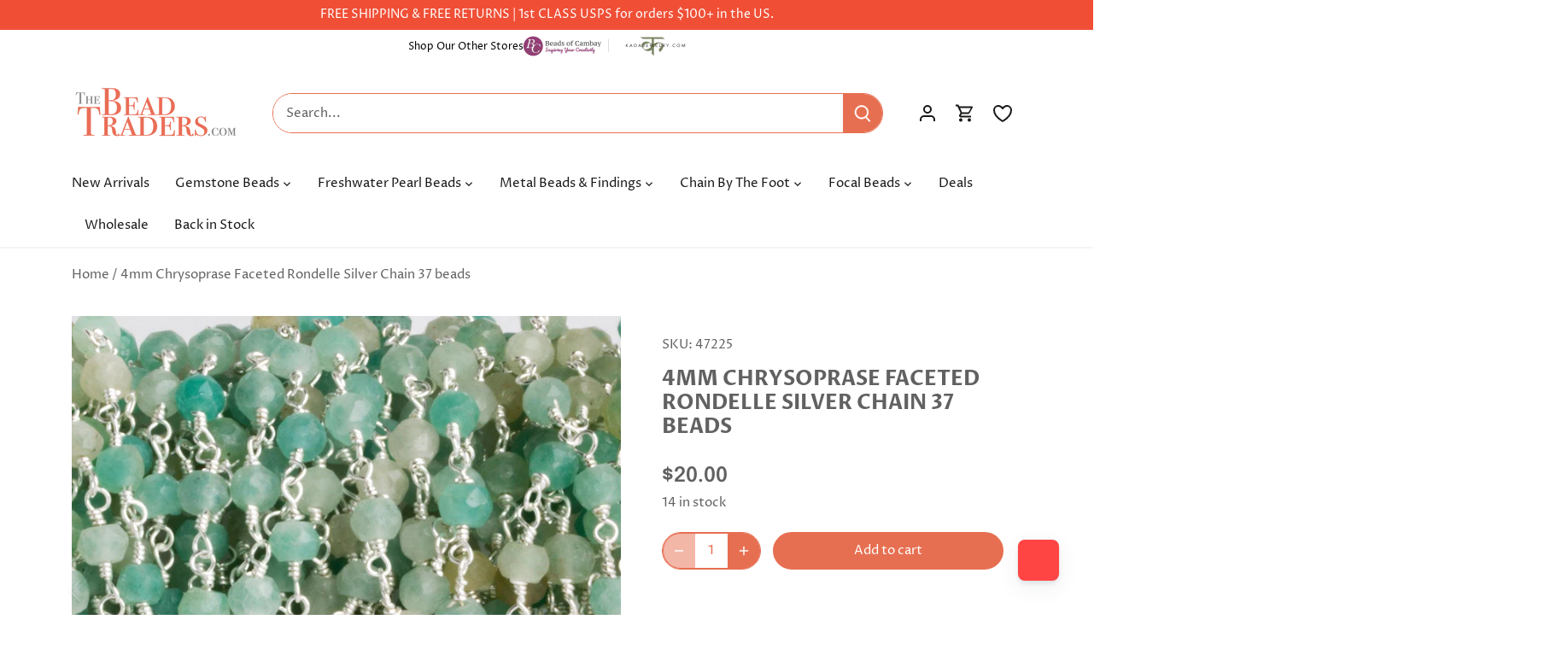

--- FILE ---
content_type: image/svg+xml
request_url: https://ij0mlb3e7b.execute-api.us-east-1.amazonaws.com/Prod/impact-badge?businessId=1910c322-1c77-410b-a26e-857009bdabd4&orientation=vertical&mainData=trees&treesData=&plasticData=&kelpData=&textColor=%230E4433&iconsColor=%230E4433&statFillColor=%23FFFFFF&statStrokeColor=%23B7EFE9&backgroundColor=transparent
body_size: 574060
content:
<svg xmlns="http://www.w3.org/2000/svg" width="320" height="165" viewBox="0 0 320 165">
  
    <defs>
      <style type="text/css">
        @font-face {
          font-family: 'Gilroy';
          src: url([data-uri]);
          font-weight: normal;
          font-style: normal;
        }
        @font-face {
          font-family: 'Gilroy';
          src: url([data-uri]);
          font-weight: 500;
          font-style: normal;
        }
        @font-face {
          font-family: 'Gilroy';
          src: url([data-uri]);
          font-weight: bold;
          font-style: normal;
        }
      </style>
    </defs>
  <rect x="0" y="0" width="100%" height="100%" fill="transparent" />
  <g transform="translate(42, 30)">
  <path d="M13.9229 45H28.6517V42.6688L19.3725 33.8383V28.2575L28.6517 37.0879V28.2575L19.3725 19.3564V13.7755L28.6517 22.6766V14.0581L13.9229 0V45Z" fill="#0E4433" stroke="none" stroke-width="2" transform="scale(1.1111111111111112)" />
  <path d="M0 37.0862L9.79471 27.7612V18.8601L0 28.2557V37.0862Z" fill="#0E4433" stroke="none" stroke-width="2" transform="scale(1.1111111111111112)" />
  <path d="M0 44.9984H9.79471V33.3422L0 42.6671V44.9984Z" fill="#0E4433" stroke="none" stroke-width="2" transform="scale(1.1111111111111112)" />
  <path d="M0 22.6771L9.79471 13.2815V4.38037L0 13.776V22.6771Z" fill="#0E4433" stroke="none" stroke-width="2" transform="scale(1.1111111111111112)" />
  </g>
  <text x="300" y="80" font-family="Gilroy" font-weight="bold" font-size="66" fill="#0E4433" text-anchor="end">10,644</text>
  <text x="300" y="110" font-family="Gilroy" font-weight="500" font-size="16" fill="#0E4433" text-anchor="end">Trees Planted</text>
  <text x="235" y="130" font-family="Arial, sans-serif" font-size="11" fill="#0E4433" text-anchor="end">Powered by</text>
  <g transform="translate(240, 120) scale(0.26087)">
  <path d="M13.9229 45H28.6517V42.6688L19.3725 33.8383V28.2575L28.6517 37.0879V28.2575L19.3725 19.3564V13.7755L28.6517 22.6766V14.0581L13.9229 0V45Z" fill="#0E4433" stroke="#0E4433" />
  <path d="M0 37.0862L9.79471 27.7612V18.8601L0 28.2557V37.0862Z" fill="#0E4433" stroke="#0E4433" />
  <path d="M0 44.9984H9.79471V33.3422L0 42.6671V44.9984Z" fill="#0E4433" stroke="#0E4433" />
  <path d="M173.214 38.6427H178.001V16.3193H173.95V15.6835L178.001 12.2219V6.35852L173.288 10.9504L173.214 38.6427Z" fill="#0E4433" stroke="#0E4433" />
  <path d="M60.5314 15.823C53.9034 15.823 49.4111 20.4855 49.4111 27.4792C49.4111 34.4729 53.9034 39.0648 60.4578 39.0648C65.8339 39.0648 69.8107 36.0271 70.768 31.5765H66.4967C65.8339 33.8371 63.6982 35.1794 60.7524 35.1794C56.7019 35.1794 53.9034 32.6362 53.9034 28.6801H70.9153V26.8434C70.8417 20.1323 66.7912 15.823 60.5314 15.823ZM53.9034 25.4305C54.198 21.8984 56.7756 19.7084 60.3842 19.7084C64.0664 19.7084 66.2021 21.969 66.2021 25.4305H53.9034Z" fill="#0E4433" stroke="#0E4433" />
  <path d="M86.1659 34.8972C82.1154 34.8972 79.5379 32.0714 79.5379 27.4796C79.5379 22.8878 82.1891 20.062 86.2395 20.062C89.4062 20.062 91.5419 21.7575 91.7628 24.3713H96.4761C96.4024 19.4969 92.352 15.894 86.1659 15.894C79.1696 15.894 74.751 20.5565 74.751 27.5502C74.751 34.544 79.1696 39.1358 86.1659 39.1358C91.9101 39.1358 96.0342 36.0275 96.5497 30.4466H91.8365C91.5419 33.1311 89.3326 34.8972 86.1659 34.8972Z" fill="#0E4433" stroke="#0E4433" />
  <path d="M111.048 15.823C104.273 15.823 99.7803 20.4855 99.7803 27.4792C99.7803 34.4729 104.199 39.0648 111.048 39.0648C117.897 39.0648 122.316 34.4729 122.316 27.4792C122.316 20.5561 117.897 15.823 111.048 15.823ZM111.122 34.8968C107.071 34.8968 104.641 32.0004 104.641 27.4792C104.641 23.0286 106.997 20.0616 110.974 20.0616C115.025 20.0616 117.455 23.0286 117.455 27.4792C117.529 32.0004 115.098 34.8968 111.122 34.8968Z" fill="#0E4433" stroke="#0E4433" />
  <path d="M143.092 19.2131H142.503C141.398 17.447 139.263 15.8222 136.096 15.8222C129.91 15.8222 125.712 20.2727 125.712 27.549C125.712 34.4014 129.394 39.0639 135.654 39.0639C139.189 39.0639 141.693 36.8033 142.65 34.7546H143.313V38.5694H148.026V7.48621H143.166V19.2131H143.092ZM136.906 34.9666C132.855 34.9666 130.572 31.8583 130.572 27.3371C130.572 22.8865 132.855 19.7782 136.906 19.7782C140.956 19.7782 143.313 22.8865 143.313 27.3371C143.313 31.9289 140.956 34.9666 136.906 34.9666Z" fill="#0E4433" stroke="#0E4433" />
  <path d="M194.942 33.2019H194.353L187.725 16.3181H182.423L191.849 38.6415H197.225L206.652 16.3181H201.497L194.942 33.2019Z" fill="#0E4433" stroke="#0E4433" />
  <path d="M229.257 26.8434C229.257 20.0616 225.207 15.823 218.873 15.823C212.245 15.823 207.753 20.4855 207.753 27.4792C207.753 34.4729 212.245 39.0648 218.8 39.0648C224.176 39.0648 228.152 36.0271 229.11 31.5765H224.838C224.176 33.8371 222.04 35.1794 219.094 35.1794C215.044 35.1794 212.245 32.6362 212.245 28.6801H229.257V26.8434V26.8434ZM212.319 25.4305C212.613 21.8984 215.191 19.7084 218.8 19.7084C222.482 19.7084 224.618 21.969 224.618 25.4305H212.319Z" fill="#0E4433" stroke="#0E4433" />
  <path d="M165.258 15.823C162.091 15.823 159.882 16.8827 158.409 19.779H157.82V16.2469H152.959V38.5702H157.82V27.4792C157.82 22.3222 159.808 19.9203 164.153 19.9203H168.498V15.823H165.258Z" fill="#0E4433" stroke="#0E4433" />
  <path d="M0 22.6771L9.79471 13.2815V4.38037L0 13.776V22.6771Z" fill="#0E4433" stroke="#0E4433" />
  </g>
</svg>

--- FILE ---
content_type: application/javascript; charset=utf-8
request_url: https://searchanise-ef84.kxcdn.com/preload_data.6k0H7A0S3v.js
body_size: 9500
content:
window.Searchanise.preloadedSuggestions=['river stone jasper','opal beads','freshwater pearls','labradorite beads','large hole beads','metallic black spinel','turquoise beads','amethyst beads','tourmaline beads','blue beads','rainbow moonstone','green beads','baroque pearls','moonstone beads','aquamarine beads','ethiopian opal','rondelle beads','lapis lazuli','pink beads','chalcedony beads','large hole','focal beads','heishi beads','pink opal','mystic moonstone','rose quartz','gold beads','large hole pearls','blue chalcedony','agate beads','gemstone connectors','coin beads','citrine beads','sterling silver beads','sapphire beads','gold leafed','peruvian opal','red beads','carnelian beads','8mm round beads','nugget beads','garnet beads','connector beads','ruby beads','quartz beads','chrysoprase beads','smoky quartz','6mm round beads','blue opal','emerald gemstone beads','amazonite beads','coral beads','black beads','ethiopian opal beads','kyanite beads','rose quartz beads','heishi gemstone beads','yellow beads','multi gemstone','gemstone pendant','plain rondelle','2mm gemstone','rainbow moonstone beads','ruby gemstone beads','pink tourmaline','cube beads','3mm gemstone beads','2mm beads','large hole gemstone beads','black tourmaline','copper beads','tiger eye','black onyx','glass beads','lapis lazuli beads','jasper beads','sterling silver','gold chain','garnet gemstone beads','chain by the foot','emerald beads','pink peruvian opal','purple beads','baroque pearl','white beads','4mm gemstone beads','mystic beads','tube beads','gold leaf','peach moonstone','silver beads','round beads','matte beads','hematite beads','rectangle beads','rosary chain','green opal','bezel gemstone','faceted rondelle beads','peridot beads','crystal beads','botswana agate','denim blue opal','mystic labradorite','indigo labradorite','orange beads','oval beads','green onyx','6mm beads','natural turquoise beads','clear quartz','8mm rondelle','white pearls','metal beads','tear drop beads','micro faceted','coin pearls','apatite beads','tigers eye beads','square beads','fresh water pearls','pyrite beads','8mm round','teardrop beads','10mm round beads','red coral','rutilated quartz','crystal quartz','leafed focal beads','larimar beads','red jasper','green tourmaline','silver leafed','black gold','solar quartz','8mm beads','sunstone beads','australian opal','jump rings','amethyst faceted','top drilled','blue peruvian opal','baroque freshwater pearls','bead chain','tanzanite beads','prehnite beads','opal rondelle','black opal','jade beads','fire opal','blue topaz','purple gemstone beads','black spinel','tigers eye','labradorite gem focal','smoky quartz beads','chocolate moonstone','lemon quartz','lapis beads','denim opal','brown beads','silver chain','keshi pearls','moss aquamarine','moss agate','gemstone beads','faceted beads','3mm beads','faceted rondelle','hammer faceted','black obsidian','4mm faceted','pearl beads','lava beads','1mm hole','4mm round beads','iolite beads','malachite beads','multi color','obsidian beads','6mm faceted','black friday','top drilled beads','chip beads','amber beads','moonstone pendant','blue lace agate','mother of pearl','tourmaline chain','blue apatite','rose gold','square heishis','focal bead','heart beads','strawberry quartz','faceted coin beads','red coral beads','rosary bead chain','moonstone rondelle','brass beads','magnetic clasps','dendritic opal','faceted nugget','gold bezel connectors','blue sapphire gemstone beads','heshi beads','shell beads','spacer beads','green aventurine','red garnet','fluorite beads','natural beads','peacock pearls','multicolor opal','white moonstone','gold plated','micro beads','deals of the week','black tourmaline beads','black gold chain','bead caps','turquoise pendant','diamond beads','10mm beads','drusy focal','ethiopian opals','blue kyanite','plain rondelles','5mm round','lobster clasp','faceted cubes','square heishi','white opal','silver pendants','corrugated bezel','bezeled gemstone pendants and connectors','mexican fire opal','4mm beads','rhodochrosite beads','seed beads','bead cap','blue chalcedony beads','multi color pearls','black opal beads','african turquoise','tanzanite gemstone','orange carnelian','clear quartz crystal beads','gold plated beads','leafed labradorite','pearl chain','large baroque pearls','watermelon tourmaline','14mm beads','sterling silver findings','aquamarine faceted','smooth rondelle','faceted pear','pink opal beads','pear beads','blue agate','wood beads','beaded chain','carved beads','onyx beads','freshwater pearl','trade beads','amethyst natural crystal','earring finding','silver leaf','microfaceted beads','african beads','4mm rondelle','citrine faceted','gold filled','black agate','5mm beads','faceted heart beads','marquise beads','chalcedony teardrop focal','gold pendant','morganite beads','peruvian pink opal','ocean jasper','6mm rondelle','hessonite garnet','yellow opal','gold vermeil','bumblebee jasper','santorini blue chalcedony','large beads','faceted rondelles','aqua marine','a grade','red jasper beads','green chalcedony','pink quartz','6mm round','tibetan agate','rosary beads','pearl pendant','briolette beads','moon stone','afghani tourmaline','vermeil bezel pendants','grey moonstone','faceted oval','translucent beads','plain round beads','pink ethiopian opal','wampum beads','blue sapphire','multi color baroque','gold leafed pendant','white pearl','green pearls','tear drop','bezel connectors','pink chalcedony','pear pendant','gemstone focal beads','black pearls','bezel square','labradorite slice','pink gemstone beads','multi gemstone beads','sodalite beads','wire wrapped','faceted pillows','set of 4','silver bezel','biwa pearls','bead cord','head pins','sale beads','cabochon beads','white quartz','heart pendant','green amethyst','green jade','by the foot','10 mm beads','gemstone pendants','aaa grade','opal rondelles','howlite beads','beryl chain','pillow beads','sea glass beads','20 mm beads','round gemstone beads','black obsidian beads','drusy beads','chain with beads','boulder opal','green apatite','black onyx beads','2mm hole','connector bead','flat beads','gold plated chain','bezeled connector','12mm round','serpentine beads','leafed hammer faceted','2mm bead','dangling chain','rhodolite garnet','clear quartz beads','opal bead','gold filled beads','leafed beads','pendant beads','faceted nuggets','10 mm round beads','london blue','rhodonite beads','silver plated','gemstone focals','tila beads','plain rondelle beads','labradorite rondelle','rainbow moonstone connector','blue peruvian opal beads','mystic moonstone rondelle','amethyst 8mm','baltic amber','rainbow moonstone faceted','green onyx beads','pink pearls','jump ring','peruvian blue opal','carnelian chain','vermeil connectors','red agate','silver connector','faceted quartz','faceted opal','lava stone beads','bead connectors','multi rondelle','gold clasp','large hole rondelle','pink sapphire','black spinel faceted','mother of pearl beads','straight drilled','light blue','green agate','fire opals','star beads','plain nugget','charoite beads','blue lace agate beads','8mm round gemstone','crystal quartz beads','bezeled pendants','leather cord','black gold leafed','ruby pears','set of 2','faceted coin','pearl focal','earring wire','leafed kyanite','faceted moonstone','12mm gemstone','imperial topaz','hammer faceted beads','silk cord','peach beads','pink conch','plain oval beads','faceted teardrop beads','inspiration pack','amethyst rondelle','sterling silver chain','faceted round','pink tourmaline beads','banded agate','london blue topaz','chalcedony pendant','labradorite pendant','faceted teardrop','pink amethyst','owyhee denim blue opal','moonstone chain','2mm gemstone beads','gold vermeil bezel','silver leafed focal beads','blue green','clear beads','clasps and toggles','7mm beads','prasiolite green amethyst beads','2 mm beads','green quartz','bone beads','green rondelle','round pearls','faceted cube','opal rondelle beads','natural crystals','red crystal beads','light green','cats eye','blue tiger eye','on sale','gold pearls','iolite bead','evil eye','silver pearls','cape amethyst','large round beads','faceted heart','tourmaline rondelle','ultra baroque','chrome diopside','1mm bead','unakite beads','ultra baroque pearls','half moon','smooth rondelle beads','magnetic clasp','shungite beads','green focal beads','grey beads','brown agate','neon blue apatite','black chain','rough beads','lava rock','disc beads','citrine nuggets','gray beads','australian opal beads','large pearls','6mm green beads','large hole pearl','green pearl','large hole baroque pearls','peruvian opal beads','australian opals','picture jasper','mystic topaz','moonstone connector','yellow jasper','gold leaf beads','blue pearls','bead ruby','12 mm beads','green kyanite','fresh water pearl','santorini blue','pink coral','denim blue','purple opal','gemstone beads 4mm','faceted briolette','multi color tourmaline','iolite faceted','3mm rondelle','half moon beads','copper toggles','jasper pendant','moonstone pendants','dark blue','5mm rondelle','golden beads','chrysoprase chain','red gemstone beads','seafoam chalcedony','angelite beads','frosted gemstone','coin pearl focals','8mm faceted gemstone beads','dalmatian jasper','green gemstones','amethyst pendant','melon beads','black gold pendants','color pearls','bezel pendants','white pearl beads','pink rondelle','side drilled','silver plated beads','natural gems','denim opal focal','16mm beads','green garnet','gemstone focal','pear gemstone','red carnelian','4mm round','barrel beads','tiger eye beads','peacock pearl','citrine rondelle','pink quartz beads','top drill','2.5mm microfaceted','labradorite rondelles','18mm beads','blue pendant','gold wire','cross beads','point pendant','blue tourmaline','hand cut','coin pearl','aa grade','dendritic opal beads','20mm beads','stone pendant','chain bead','yellow quartz','green bead','rectangle bezel','black chalcedony','gold connectors','10mm round','leap day deals','gemstone chip','ruby zoisite','spiny oyster','white opal beads','blue gemstone beads','opal pendant','top drilled pearls','old trade beads','bloodstone beads','faceted rectangle beads','blue pearl','russian amazonite','hand wrapped beads','orange agate','925 sterling silver beads','4 mm beads','peridot round beads','gemstone rondelle','grade a','green pendant','14 mm beads','12mm beads','coin connector','white baroque pearls','beads on sale','focal connectors','graduated strand','yellow sapphire','2mm pearls','black spinel beads','labradorite round','hot pink','tiger\'s eye','yellow jade','gold leafed beads','lavender beads','turkish chalcedony','mystic quartz','bumblebee jasper beads','4mm faceted rondelles','opal nuggets','4mm plain beads','black pearl','chalcedony bead','silver connectors','silver pendant','carnelian leafed','gold focal','denim opal beads','drilled pearls','faceted strand','2mm pearl','purple chalcedony','faceted pendant','half drilled','rectangle connector','topaz beads','blue rondelle','white bead','pear focal','agate faceted','natural crystal','7mm rondelle','oval pearls','flower beads','by the','22kt gold','peruvian pink opal beads','lava stone','button pearls','aaa grade strand','pink peruvian','half drilled beads','red pearls','3mm bead','aventurine beads','black moonstone','pink topaz','rainbow obsidian','coin bead','red tigers eye','rough gemstones','black focal beads','river stone','white fresh water pearls','chrysocolla plain','gemstone faceted nuggets','connector rings','3mm round beads','black coral','faceted ovals','natural gemstone beads','blue lace','blue moonstone','nephrite jade','stringing material','plain pear beads','2.5mm hole beads','pendants set','faceted pyrite','multi beryl','pink connector','8mm hematite','white moonstone beads','silver bezeled','deals of the week beads','large freshwater pearls','straight drilled beads','green faceted','moss agate beads','faceted pears','brass bead','white topaz','6mm heishi','plain nuggets','heart shape','rose gold chain','white agate','lapis faceted','indicolite tourmaline','neon apatite','gemstone connector','leafed tourmaline','mystic rondelle','16 mm beads','gold jump rings','4mm rondelle beads','gemstone coin beads','blue sapphire beads','snowflake obsidian','side drilled beads','leafed sunstone','pink pearl','peacock baroque pearls','oval gemstone beads','pearls white','gold leaf pendants','green aventurine beads','gemstone chain','platinum moonstone','solar quartz focal','turkish blue chalcedony','drop beads','moonstone focal','22kt gold beads','plain pear','drusy connectors','faceted coins','sapphire faceted','leafed focal','plain round','green jasper','amethyst chain','quartz rondelle','silver spacers','gemstone focal pendants','focal pearl','red quartz','beading wire','quartz faceted','opal cubes','pumpkin beads','matte prehnite','silver pearl','blue denim opal','pearl bead','rainbow moonstone connectors','8mm rondelles','multi gemstone rondelle','vermeil connector','stone beads','blue lapis','raw gemstone beads','blue topaz beads','lobster claw clasp','faceted coin bead','chrysoprase bezel','8mm large hole beads','chain link','agate 8mm','natural amber','pearl focals','gold bead','gem chain','microfaceted rounds','emeralds beads','point bezel','malachite 8mm','pink morganite','heart charm','guru beads','straight drill','gemstone chips','cabochon pendant','moonstone bezel','sea glass','turquoise chain','petrified wood','sterling silver clasps','round glass beads','peridot rondelle','8mm agate','plain beads','black gold leafed solar quartz','yellow chalcedony','amazonite a','small beads','gold filled chain','sterling beads','rondelle opal','tourmaline microfaceted','botswana agate beads','ruby micro','8 mm gemstone beads','matte round','green pendants','azurite beads','tube bead','matte chain','gray moonstone','green moonstone','faceted cube beads','2mm micro facet beads','black gemstone','red round beads','4mm pearls','kite beads','gold spacers','blue round beads','pearl connector','6mm round gemstone','baroque pearl beads','pink agate','nugget bead','6mm gemstone beads','silver leaf beads','connector silver','leafed amazonite','star pearl','double drilled','4mm coin','blue chain','evil eye beads','2mm round','chalcedony bezel','ear wires','kunzite beads','wampum shell','natural gem beads','rice pearl','gold round beads','amethyst focal','bicolor quartz','celestial quartz','gemstone heishi','pink conch shell','labradorite chain','3mm rondelle beads','blue quartz','silver bezel focal','metal beads and findings','black and white beads','labradorite focal','black round beads','3 mm beads','beryl beads','pink gemstone','rice beads','moss quartz','ruby in zoisite','green stones','6mm plain rondelle','white jade','blue opal beads','rondelle 8mm','mixed gemstone beads','copper wire','blue focal','golden rutilated quartz','tourmaline faceted rondelle','chocolate moonstone beads','sapphire rondelle','mixed gemstone','tourmaline quartz','large hole freshwater pearls','green gemstone beads','chocolate pearls','4mm green beads','rose gold beads','leap deals','8mm gemstone beads','labradorite connector','garnet rondelle','bead chains','large hole white pearl beads','coin chain','long chips','silver bead','red rondelle','vermeil bezel','owyhee opal','whiskey quartz','matched pair','dark green','faceted gemstones','pink chain','gold vermeil bezel connector','dark blue beads','baltic amber beads','bead chain by the foot','8mm rondelle beads','raw beads','angel skin','3mm round','sign in','blue bead','matte tigers eye','gold pendants','beads on chain','emerald rondelle','gold metal beads','green tourmalinated quartz','amazonite focal','zircon beads','honey opal','turquoise blue','resin beads','4mm faceted rondelle','grey pearls','leafed pendant','quartz pendant','garnet round','red pearl','square heishi beads','set of','purple pearls','irregular shape beads','3mm green beads','gold pearl','apatite pendants','black ethiopian opal','pendulum pendant','8mm beads round','copper pearls','cat\'s eye','4mm gold beads','champagne quartz','chalcedony rondelle','pink opal rondelle','6mm lava beads','blue opals','copper rings','center drilled','connectors silver','blue coral','citrine focal','white howlite','yellow opal beads','labradorite pear','sunstone chain','multi faceted gemstone','gold connector','red agate beads','faceted nugget beads','champagne pearls','shaped beads','chalcedony connectors','gold spacer beads','black tourmalinated quartz','silver leafed gemstone focal beads','lemon chrysoprase','abalone beads','teal kyanite','hammer beads','keshi pearl','carved gemstone bead','faceted agate','lobster clasps','opal focal','matte labradorite','large hole bead','micro faceted cubes','moonstone gold','silver leaf focal bead','3mm pearls','faceted stone beads','round 8mm','9mm beads','calcite beads','amethyst round beads','aventurine round beads','crazy lace agate','2mm round beads','20mm gemstone beads','2.5mm round','black diamond','8mm red beads','silver chain beads','4mm freshwater pearls','charms set','rectangle charm','round moonstone beads','opal chain','round blue gemstone beads','2mm microfaceted','2mm faceted beads','end caps','gemstone nuggets','turquoise rondelle','red ruby','faceted labradorite','7mm round beads','1.5mm beads','blue owyhee opal','citrine 8mm','blue green beads','unique beads','african opal','tourmalinated quartz','3mm faceted round','bezel set of 4','all beads','beads by chain','3mm faceted rondelle beads','green beads 8mm','large hole opal','multi color faceted','blue gemstones','4mm faceted rondelle beads','4mm round gemstone beads','amethyst 4mm','6mm chain','chakra beads','rose quartz round','antique beads','faceted smoky quartz','8mm matte','copper head pins','picasso jasper','12 mm round beads','large pearl','eye pins','candy kiss','dangling beads','5mm rondell','agate round beads','multi chain','green baroque pearls','magnetic beads','pink pendant','london blue topaz beads','bezel pendant','green pear','multi tourmaline','large drill hole','pumpkin shape','2mm faceted gemstone beads','hand faceted rondelle','gold plated copper beads','green nuggets','opal heishi','off white','labradorite faceted','labradorite round beads','multi color chain','silver toggles','black sunstone','french wire','prasiolite faceted beads','rainbow beads','light blue beads','gold bezel','wood beads round','4mm rondelle facet','copper chain','slice beads','side drilled pearl','beads 8mm','square bead','matte gemstone beads','smooth gemstone beads','multi gemstone beads faceted','natural turquoise','cushion beads','smoke quartz','black moonstone beads','2mm micro faceted','large hole gemstone','multi stone','spiny oyster with turquoise','blue denim','matte 8mm','pool blue','faceted chalcedony','blue ch','silver focal','gold leafed solar quartz','phosphosiderite beads','faceted amethyst','6mm rondelles','yellow faceted','black faceted beads','rainbow moonstone rondelle','tile beads','multi moonstone','chrysocolla beads','fresh water','fancy jasper','green rectangle beads','mystic blue topaz','pendants gemstone','pearl connectors','new arrivals','faceted 8mm','faceted hearts','blue peruvian','carved gemstone beads','heart gemstone beads','flower agate','orange faceted','cylinder beads','mala beads','hematite chain','quartz chain','beads on chain by the','teardrop focal','white turquoise','leaf beads','gem stone nugget beads','coin shape','pendant gold leaf','red stone','red bead','silver plated chain','labradorite connectors','quartz crystal','pearls by the foot','spinel beads','microfaceted labradorite','lapis rondelle','shell heishi','idocrase beads','jet beads','chocolate tourmaline','top drilled gemstone','white baroque','faceted teardrops','aquamarine chain','8mm faceted round','4mm faceted gemstone beads','gold beads 5mm','drusy connector','3mm chain','jasper bead','turquoise heishi','beads for earrings','labradorite nugget','faceted oval beads','pink focal','pyrite chain','lapis focal','smooth rondelles','gem focals','crystal pendant','yellow topaz','fire opal beads','matte blue','frosted glass beads','tibetan beads','seafoam blue chalcedony faceted','rectangle bead','matte nugget','micro 2mm beads','8mm faceted beads','sterling chain','round opal beads','prehnite faceted','drop briolette','plain heishi','dendritic beads','garnet chain','snowflake jasper','keshi center drill','mexican opal','10mm golden beads','beads silver chain','chocolate brown','seafoam blue chalcedony','pink bead','lavender opal','bezel focal','tone cubes','fossilized coral','pearl coin','fancy shape','leafed strand','black labradorite','loose beads','7mm heishi','carnelian pendant','gold vermeil bezel pendants','mm round','vermeil pendants','watermelon tourmaline beads','green chrysoprase','rainbow moonstone pendant','silver moonstone','red chain','3mm pearl','natural stone','graduated beads','12mm round beads','3mm faceted','925 sterling silver','round pearl','tourmaline pendant','dangling chain by the foot','large hole gemstones','grey moonstone beads','white gemstone beads','sterling silver connectors','oval connector','ruby pendant','blue stone','conch shell','4mm opal beads','gemstone strands','bezel set focal beads','black focal','cross charms','cat eye','large focal beads','green stone beads','plain round bead','ocean jasper beads','moss aquamarine beads','crystals gem','k2 jasper','hear beads','4mm moonstone','stone jasper','round amethyst beads','faceted pearls','side drilled gemstone','leafed chalcedony','facet beads','6mm faceted gemstone beads','green connector','denim opals','center drilled beads','large pearl beads','6 mm beads','larimar chain','blue faceted','chains by the foot','4 round beads','blue ethiopian opal','beaded rosary chain','bezel set','1mm drill hole','white coral','moonstone bead','gold clasps','opal faceted','4mm pearl','blood stone','labradorite bezel','plain rondelle 8mm','oval pearl','blue focal beads','metal findings','drill hole','black rondelle','emerald green','silver findings','labradorite pendants','tear drops','herkimer diamonds','seed pearls','afghan tourmaline','pink faceted beads','red spinel beads','2 ring connectors','african trade beads','red tiger eye beads','oval beads green','bezeled heart','gold leaf focal','tiger iron','copper findings','blue and white beads','watermelon tourmaline slice','tsavorite garnet','gift card','micro faceted gemstone beads','black obsidian round beads','5mm smooth rondelle beads','round 8mm and beads','aquamarine rondelle','rose gold plated','5mm pearl','round 8mm beads','heishi bead','light amethyst','straight drilled pear shape','teardrop pendant','aqua chalcedony','fire agate','10mm rondelle','faceted heishi','8mm faceted','pearl strands','16 bead round','6mm rounds','pearl large hole','baroque freshwater pearl','red faceted','green opal beads','3mm blue beads','grossular garnet','spring ring','mystic garnet','4mm gemstone beads round','blue rondelles','sun stone','blue agate beads','smoky quartz faceted','triangle beads','pillow bead','4mm chain','gray pearls','vermeil bezeled pendant','wooden beads','african turquoise rondelle','bezeled gemstone','black rutilated quartz','red spinel','moonstone 10mm','pearls beads','raw gemstone','pear bezel','petite pearls','gold quartz','star cut','sterling silver pendant','faceted garnet','moonstone round','4mm cube','moonstone connectors','blue stones','8mm gemstone round beads hole','5mm heishi','silver and faceted','faceted tourmaline gemstone beads','2mm gold beads','moss amethyst','aaa quality','red opal','silver bezeled gemstones','square gemstone','toggle clasp gold','pink amethyst beads','22kt gold plated','black gold pendant','9mm rondelles','sodalite beads 8mm','salmon peach baroque pearls','blue calcite','lavender chalcedony','8 mm round','natural pearls','gold pear beads','silver spacer beads','connector focal','glass pearls','tourmaline faceted','zebra jasper','chalcedony faceted','blue tigers eye','natural red coral','shell pearl','6mm green','shape gemstones','picture jasper beads','square pearls','amazonite rondelle','ethiopian beads','large hole moonstone','sunstone bead','green onyx pendant','8mm labradorite beads','a pendant','teardrop gemstone','1mm beads','red gemstones','bezel connector beads','mystic labradorite faceted rondelle','peridot chain','fan beads','faceted crystal beads','gold chains','blue gemstone','lace agate','black diameter','peruvian opal pendant','sterling silver spacers','amazonite chain','silver gem focal bead','purple focal gem','gemstone leafed focal','gold chain and faceted','green oval beads','micro faceted rondelle','pendant silver','rose gold clasps','gold charm','labradorite heishi','jasper focal','bead chain gold','multi color agate','blue jasper','10mm labradorite beads','pearl rosary chain','red jade','faceted pear beads','ruby round','button pearl','amethyst pendants','yellow green','hypersthene beads','peruvian blue opal beads','red color','black quartz','pink pear','gemstone beads on chain','point beads','pearl strand','chalcedony focal','tourmaline pear','ruby rondelle','green labradorite','smoky faceted','lepidocrocite cube beads','to a rosary','8mm pearls','faceted tourmaline','chain beads','gold lobster clasp','pyrite faceted','moonstone coin beads','citrine round','heart shaped','pink peruvian opal beads','yellow sapphire beads','matt beads','round beads 10mm','lime green gemstone','toggle clasps','4 faceted beads','heishi 4mm','sterling silver chain by the foot','biwa pearl','chalcedony pendants','faceted nugget focal','heart shaped beads','cracked agate','gold leaf pendant','green turquoise','gold ring','pearl focal beads','ceruleite beads','baroque freshwater','cut beads','faceted cushion','moonstone coin','round amethyst','on sale beads','vermeil beads','rainbow tourmaline','quartz crystal beads','opal round beads','mystic white quartz','wire wrapped pendant','strand yellow beads','silver focal beads','natural cut','black chain by the foot','8mm coin','large hole beads gemstone','faceted rounds','cream baroque large hole pearls','citrine pendant','australian opal heshi','natural chalcedony','moonstone focal bead','earls baroque pearls','round agate beads','green coin','6mm stone beads','pink moonstone','jade pendant','round freshwater pearls','straight drill teardrop','earrings set','guava quartz','emerald nuggets','golden obsidian','beige beads','5mm chain','animal beads','oyster shell','8mm amethyst','faceted tear drop','hexagon beads','large pendants','8 mm beads','peacock baroque pearls 2.5mm hole','tire beads','6mm heshi beads','faceted citrine','6mm pearls','mossy amethyst','garnet pendant','faceted round beads','double drilled gemstone','golden pearls','sterling connectors','8mm moonstone','fluorite faceted','bead sets','pink tourmaline faceted','hammered beads','stardust beads','raw ruby','round copper beads','gold and black chain','mozambique garnet','black gold connector','rutile quartz','yellow pearls','peach pearls','silver leaf jasper','5mm faceted rondelle','turquoise rondelles','red tiger eye','pink round beads','10mm faceted','gold gemstone','bamboo coral','black chain faceted','opal cube','pearl pendant focal','teal beads','4mm rondelles','4-4.5mm multi color tourmaline plain rondelles 14 inch 135 beads','large hole peacock pearls','silver clasps','gold jump ring','red teardrop','sunstone rondelle','14mm round','orange opal','lapis chain','k2 bezel','black bezel pendant','10mm rondelle beads','beads by the foot','big beads','london blue quartz','serpentine plain','flat bead','8mm cube','crystals beads','pearl rondelle','owyhee denim','pink pendants','focal pieces','opal plain rondelle','turquoise gemstone beads','focal beads 2','trillion beads','tourmaline focal','seraphinite beads','4mm faceted beads','bead by foot','color pear','green faceted beads','gold drusy focal','individual beads','dark connector','faceted aquamarine','6mm moonstone','colorful beads','garnet 4mm','brown pearls','link chain','faceted drop teardrop','labradorite faceted rondelle beads','3mm turquoise','cultured pearls','microfaceted bead','tanzanite rondelle','8mm plain round','4mm black','chrome tourmaline','hot pink chalcedony','black round','blue connector','bezel coin connector','faceted focal beads','silk stringing','neon apatite beads','bead spacers','matte amethyst','round 12 mm','multicolor beads','opal faceted rondelles','6 mm gemstone beads','golden rutilated quartz beads','natural emerald beads','quartz a','red stone beads','stick pearls','chip bead','garnet focal','plain rectangle beads','gemstone teardrop','8mm matte beads round','aquamarine plain','blue oval','square connector','yellow bead','silver leafed focal','rondelle jade','lapis round','turquoise howlite','blue opal square','tangerine quartz','leafed large','blue labradorite beads','pink stones','moonstone 6mm','large round gemstone beads','green beads 4mm','stone pendants','3mm green','black heishi','jasper chain','checkerboard faceted','8mm rounds','rondelle bead','2.5mm hole','black pendants','citrine faceted beads','lemon yellow','10mm bead','green stone oval','rose quartz rondelle','rondelle beads 8mm','opal heishis','plain chain','12mm round copper beads','labradorite beads faceted','lavender beads in','off white baroque freshwater pearls','blue apatite beads','oval moonstone','gold vermeil beads','guru bead','black connector','labradorite heart','citrine chain','blue square opal','plain rounds','pink agate beads','hammer facet','2mm large hole','rondelle gemstone beads','pendant pieces','oval bead','8mm tourmaline','matte 8mm round','beauty turquoise','multi color silver chain','green freshwater pearls','opal round','opal heishi beads','mystic rondelles','angel skin beads','3 mm round gemstone beads','gemstone hearts','4mm bead','rose quartz chain','daisy spacer','2.5mm faceted round beads','red garnet 8mm','matte rondelle','round 6mm','purple mystic moonstone faceted','ancient beads','carnelian cubes','beryl gemstone','charm beads','platinum grey moonstone','wire wrap','carnelian round beads','faceted 2mm','mystic carnelian','boulder opal beads','silver cross','pearls large','christmas beads','coins 4mm','peruvian pink','spessartite garnet','moonstone pear','6mm quartz','coin pendants','4mm green','necklace design','beads for','kunzite round beads','rondelle piece','multi gemstone faceted rondelle','natural citrine','red creek jasper','silver rosary chain','faceted 4mm','6mm opal','black gold bezeled','moss aquamarine gemstone beads','10 mm faceted beads','microfaceted cubes','gold plated round','flat back','purple rondelle','8 mm beads round','faceted gemstone pendant','silver rondelle','cubic zirconia','8mm gemstone round beads','gem with chain','gold freshwater pearls','black rondelle beads','oval pendant','gold hematite beads','kyanite rondelle','mm gold','8mm multi color','rectangular beads','garnet heishi','natural stone beads','brass tubes','multi gemstone rondelle beads','peridot heishi','gold round','spring ring clasp','purple agate','round opal','moonstone 8mm','labradorite plain','4mm bicone','round smooth','rhodolite garnet beads','connector gems','prehnite round beads','aaa gemstone beads','leafed focal bead','tree agate','petrified wood beads','jewelry creations','moonstone faceted rondelle','yellow agate','aquamarine nuggets','bezeled focal','round blue','cz beads','green agate beads','tourmaline plain','mother of pearl chain','8mm pearl','blue labradorite focal','faceted bead chain','mm hole beads','pearls beads baroque','natural gemstone','stone connector beads','leafed gold','coin facet','lapis lazuli 6mm beads','freshwater bead','6mm faceted beads','1mm large drill hole','chinese turquoise','2mm blue gemstone','heishi shell','faceted heshi','8mm opal rondelle','turquoise gemstone','jade round beads','overlapping coin','royal blue','8mm bead','black friday sale','faceted pink chalcedony beads','dendritic opal bezel','mystic pink topaz','5mm round beads','peach pearl','silver round beads','yellow rondelle','ceylon moonstone','quartz slice','6mm labradorite','pink coral beads','labradorite faceted strand','black beads 8mm','jade rondelle','pear pendant focal','8mm plain rondelle','amazonite pendant','rainbow moonstone gold','8mm teal beads','gemstone beads 3mm multi','round beads large','gemstone rosary chain','multi color rondelle','multi gemstone round','mystic moonstone faceted rondelle','focal bead connectors','mm white pearls freshwater','microfaceted round','chalcedony connector','crystal rondelle','freshwater pearl white','green 8mm','flower bead','rainbow agate','carnelian focal','garnet faceted','emerald chain','lava rock beads','mm pearls','4mm blue gemstone beads','large holed beads','garnets beads','rose quartz pendant','13mm gemstone beads','rondelle 10mm','cubed beads','green square','opal plain','15mm round','12 mm faceted beads','quartz bezel','rolo chain','stone connector','23 mm beads','heart bead','faceted citrine beads','dragonfly charm','rondelle gold chain','navy blue','morado opal beads','garnet gemstone','wood opal','navy blue beads','multicolor tourmaline','turquoise faceted','brown moonstone','8 mm rondelle bead','clearance beads','silver baroque pearls','enamel beads','bezel chain','carnelian agate','12 mm tiger eye beads','large holes','3mm faceted rondelle','gem bezel','large baroque pearl large hole','shark tooth','tiger eye chain','shells for beads','blue bead chain','leafed focal silver','square bezel','aquamarine pendants','mystic spinel','cone cap','mystic ruby','tibetan quartz','bezeled faceted moonstone','two hole','matte stone bead','sapphire rondelles','raw gems','candy kiss beads','a quality','focal bead in gold','9mm bead','matte round beads','4mm pink','pink rondelle beads','ametrine plain','blue flash labradorite','moonstone 4mm','pink peruvian opal pendant','silver clasp','multi color moonstone','serpentine faceted','moonstone rondelles','white biwa pearls','white large hole pearls','red carnelian beads','brown bead','pearl bezel','moonstone rondell','blue drusy','k2 azurite','8mm round agate','nugget focal','black tourmaline round','denim blue opal faceted','carnelian faceted','citrine bead','focal pearls','corner drilled','silver bezel pendant','butterfly beads','opal heshi','citrine beads round','bead strands','8mm red','amethyst round','gemstone connector focal','with hole','pendant 1 piece','silver metal beads','large gemstone','gold plated 3m beads','ring round','gemstone pair','carved melon','bead connector','multi rondelles','rainbow opal','by the foot beads gold chain','leafed pendants','pendant set','mystic metallic rondelles','3mm opal beads','milky quartz','off white freshwater pearl','4mm hole beads','green tourmaline beads','dangle beads on chain','amethyst beads 8mm','opal connector','3mm rosary chain','pink gem beads','labradorite a','8mm faceted rondelle','teardrop gem','6mm rose quartz bead','multi gemstone rondelles','green focal','bezel beads','turquoise chips','matte beads 6mm','pearl 5mm','purple chain','faceted rainbow moonstone','crystal focal','blue moonstone beads','large gemstone beads','round garnet beads','turquoise bead','8mm gemstone','natural coral','5mm rondelles','8mm lapis','quartz 2mm','tourmaline bead','old beads','sapphire bead','rectangle gemstone bezel','moonstone faceted','multi gemstones','ethiopian fire opal','1 mm beads','tourmaline nuggets','green opals','opal rondell','3mm microfaceted','button beads','pearl chain gold','aquamarine focal','4mm faceted round','matte black onyx','2.5mm beads','small gold beads','hubei turquoise beads','tortoise shell','white moonstone pendant','10mm pearl','2mm gemstone faceted','opal nugget','point focal','matte black','raw nuggets','water pearls','twist oval chain','ultra baroque pearl','coin gemstone beads','green rondelles','black bead chain','aquamarine nugget','gemstone and gold focal','off white pearls','arrowhead focal','6mm brass beads','daisy spacers','coral bead','4mm tourmaline','jasper round','8mm amethyst beads','amethyst chain by the foot','red jasper 8mm','rainbow moonstone faceted beads','faceted jasper','matte gold','barrel clasp','emerald pendants','10mm matte','matte apatite','blue bezel','quartz heart','5mm moonstone','3mm gold bead','large hole fresh water pearls','gold baroque pearls','2mm hole gemstone beads','faceted rectangles','bezeled gemstone beads','black faceted chain','gold connector beads','gold earring','pink gemstones','agate chain','1mm round','headpins 20 gauge','faceted top drilled','12mm gemstone beads','heart shape red','natural opal beads','2 hole beads','9mm pearl','matte ruby','ametrine beads','mystic black spinel','round silver beads','large hole rondelles','hessonite faceted','chain green','white agate beads','angel skin peach moonstone','3mm gemstone','hook and eye clasps','mystic black','light pink','rainbow moonstone faceted rondelle','ruby red','crystal faceted','moonstone a','round 10mm','moukaite jasper','white faceted beads','ruby in','she’ll beads','larimar heishi','black opals','gemstone drop','6mm rondelle beads','dangle chain','6mm multi beads','silver leaf pendant','chalcedony teardrop','amethyst faceted rondelle','golden quartz','sea chalcedony','garnet faceted beads','toggle clasp','4mm opal','orange rondelle','bezel connector','purple bead','peruvian opals','2mm hole beads','3.5mm gemstone beads','fossil coral','plain coin beads','berry pink','red focal','silver faceted gem focal bead','chain with gemstones','lepidolite beads','faceted 8mm beads','blue kyanite beads','amethyst beads green','4mm baroque pearls','5mm green','focal gems','gold heishi beads','white sapphire bead','agate green','1.5mm drill hole'];

--- FILE ---
content_type: text/json
request_url: https://conf.config-security.com/model
body_size: 84
content:
{"title":"recommendation AI model (keras)","structure":"release_id=0x79:5a:57:56:50:45:40:5e:68:3c:2b:4c:2e:31:20:79:39:41:2f:44:7b:28:74:31:44:74:54:51:62;keras;97mj9ttn1vpfs3dlf434zejd23c9macqltn754rj7pxnd2kdbsrymok0l7py5rgknntgdlnw","weights":"../weights/795a5756.h5","biases":"../biases/795a5756.h5"}

--- FILE ---
content_type: application/javascript
request_url: https://app.targetbay.com/js/tb-shopify-appblock.js?shop=the-bead-traders.myshopify.com
body_size: 45782
content:
if("undefined"!=typeof customerName&&void 0===tbConfig){const e=customerName||"anonymous";var tbConfig={apiStatus:"app",apiUrl:"/webhooks/",apiVersion:"v1",trackingType:"1",productName:productName,productId:productId,productImageUrl:productImageUrl,productUrl:productUrl,productPrice:productPrice,productStockStatus:productStockStatus,productStock:productStock,productCollection:productCollection,collectionTitle:collectionTitle,collectionId:collectionId,collectionUrl:collectionUrl,userId:userId,userMail:userMail,userName:e,userAvatar:"",pageName:pageName,pageUrl:"",pageData:"",orderId:"",platform:"sf",tbTrack:!0,tbMessage:!0,tbInstagram:!0,tbAccessToken:"",tbWooBulkReview:!0,tbReview:{tbSiteReview:!0,tbProductReview:!0,tbCustomProductReview:!0,tbBulkReview:!0,tbQa:!0,tbReviewBadge:!0,tbReviewPopup:!0}}}void 0===tbConfig.commonLoaded&&(tbConfig.commonLoaded=!0,function(e,t,r,o){e._tbC=e._tbC||{},_tbC.init=function(){_tbC.getUser()};const i="app"===r.apiStatus?"app.targetbay.com":`${r.apiStatus}-brv.feb14.net`;_tbC.apiUrl=`https://${i}/api/v1`,_tbC.webhookUrl=`${_tbC.apiUrl}/webhooks/`,_tbC.shop="undefined"!=typeof Shopify?Shopify.shop:"",void 0!==r&&"cp"===r.platform&&(_tbC.shop=r.domain),_tbC.$=function(e,r){return(r||t).querySelectorAll(e)},_tbC.$1=function(e,r){return(r||t).querySelector(e)},_tbC.hide=function(e){e.style.display="none"},_tbC.show=function(e,t){e.style.display=t},_tbC.elEx=function(e){return null!==t.getElementById(e)},_tbC.elsEx=function(e){for(let r of e)if(null===t.getElementById(r))return!1;return!0},_tbC.valEx=function(e){const r=t.getElementById(e);if(r){return""!==r.value.trim()}return!1},_tbC.getVal=function(e){return t.getElementById(e)?.value||""},_tbC.hdEl=function(e){let r=t.getElementById(e);r&&(r.style.display="none")},_tbC.shEl=function(e){let r=t.getElementById(e);r&&(r.style.display="block")},_tbC.isMobile=function(){return/Android|webOS|iPhone|iPad|iPod|BlackBerry|IEMobile|Opera Mini|Windows Phone/i.test(navigator.userAgent)},_tbC.widgetClick=function(){_tbC.setCookie("widgetClicked","1")},_tbC.getCookie=e=>{const r=t.cookie.split(";"),o=`${e}=`;for(let e=0;e<r.length;e++){let t=r[e].trim();if(t.startsWith(o))return decodeURIComponent(t.substring(o.length))}return""},_tbC.setCookie=(r,o,i=30,a=e.location.hostname,n="/")=>{const s=new Date(Date.now()+24*i*60*60*1e3),l=`${r}=${encodeURIComponent(o)}; expires=${s.toUTCString()}; domain=${a}; path=${n}`;t.cookie=l},_tbC.validateEmail=function(e){return/^(([^<>()[\]\\.,;:\s@\"]+(\.[^<>()[\]\\.,;:\s@\"]+)*)|(\".+\"))@((\[[0-9]{1,3}\.[0-9]{1,3}\.[0-9]{1,3}\.[0-9]{1,3}\])|(([a-zA-Z\-0-9]+\.)+[a-zA-Z]{2,}))$/.test(e)};let a=!0;r.fontAwesome===o||null===r.fontAwesome||r.fontAwesome||(a=!1),_tbC.loadFontAwesome=function(){if(a){const e=t,r=e.createElement("script");r.src="https://use.fontawesome.com/6f6f19e46b.js",r.setAttribute("data-timestamp",+new Date),(e.head||e.body).appendChild(r)}},_tbC.getUser=function(){const e=_tbC.getCookie("tb_fetch_points"),t=e&&""!==e,o=(e,r)=>{let o=_tbC.getCookie(e);return!o&&t&&(o=_tbC.getCookieDecode("tb_fetch_points",r)),o};"1"===r.trackingType?(_tbC.userLoggedIn=o("user_loggedin","_ulogin"),"1"===_tbC.userLoggedIn?_tbC.tbUserId=o("trackingid","_utid"):_tbC.tbUserId=o("targetbay_session_id","_usid")):_tbC.tbUserId=o("trackingid","_utid")},_tbC.getCookieDecode=(e,r)=>{const i=t.cookie.split(";"),a=`${e}=`;for(let e=0;e<i.length;e++){let t=i[e].trim();if(t.startsWith(a)){const e=t.substring(a.length),i=_tbC.b64DecodeUnicode(e).split("&");for(let e=0;e<i.length;e++){const t=i[e].split("=");if(""!==t[0]&&t[0]!==o&&t[0]===r)return t[1]}}}return""},_tbC.b64EncodeUnicode=function(e){return btoa(encodeURIComponent(e).replace(/%([0-9A-F]{2})/g,(function(e,t){return String.fromCharCode(`0x${t}`)})))},_tbC.b64DecodeUnicode=function(e){const t=e.replace(/%2F/g,"/").replace(/%3F/g,"?").replace(/%3D/g,"=").replace(/%26/g,"&");return decodeURIComponent(atob(t).split("").map((function(e){return`%${`00${e.charCodeAt(0).toString(16)}`.slice(-2)}`})).join(""))},_tbC.deleteCookie=function(e){t.cookie=`${e}=; Path=/; Expires=Thu, 01 Jan 1970 00:00:01 GMT;`},_tbC.loadIfVisible=function(e,r,o="class"){if("class"===o&&"undefined"!==t.getElementsByClassName(e)[0])var i=t.getElementsByClassName(e)[0];else if("undefined"!==t.getElementById(e))i=t.getElementById(e);if(null!=i){const t=tbEvents.isElementVisible(e,o),i=_tbC.getCookie(r);if(t&&""==i)return _tbC.setCookie(r,1),!0}return!1};_tbC.fetchData=async(t,r,o,i)=>{try{let a,n,s,l;if("POST"===(i=i||"GET")?(a=t,s=r,l=await fetch(a,{method:i,headers:{"Content-Type":"application/json"},body:JSON.stringify(s)})):(n=Object.keys(r).map((e=>encodeURIComponent(e)+"="+encodeURIComponent(r[e]))).join("&"),a=r?`${t}&${n}`:t,l=await fetch(a,{method:i,headers:{"Content-Type":"application/x-www-form-urlencoded"}})),!l.ok)throw new Error("Network response was not ok.");const b=await l.json();if(401===b.code)throw new Error(b.message);if((()=>{try{let t="tb_test";return e.localStorage.setItem(t,null),e.localStorage.removeItem(t),!0}catch(e){return!1}})()&&""!==o){const e=Date.now()+6e4;localStorage.setItem(o,JSON.stringify({data:b,expiration:e}))}return b}catch(e){throw e}},_tbC.getCachedData=e=>{try{const t=localStorage.getItem(e);if(t){const{data:r,expiration:o}=JSON.parse(t);if(Date.now()<o)return r;localStorage.removeItem(e)}return null}catch(e){return null}},_tbC.TBtimeConverter=function(e){if(isNaN(e)||e<=0)return"Invalid Date";return new Date(1e3*e).toLocaleDateString("en-US",{year:"numeric",month:"short",day:"2-digit"})},_tbC.init()}(window,document,tbConfig)),void 0===tbConfig.subAppLoaded&&(tbConfig.subAppLoaded=!0,function(e,t,r){e.tbShopify=e.tbShopify||{};const o="app"===r.apiStatus?"app.targetbay.com":`${r.apiStatus}-brv.feb14.net`,i=`https://${o}/api/${r.apiVersion}/`;let a;tbShopify.apiUrl=`${i}shopify/`;const n=r.productId;let s=r.userId,l=r.userMail,b=r.userName;const d=e.location.href,c=function(e){const r={},o=t.createElement("a");o.href=e;const i=o.search.substring(1).split("&");for(let e=0;e<i.length;e++){const t=i[e].split("=");r[t[0]]=decodeURIComponent(t[1])}return r}(d),m=r.orderId;void 0===r.publicKey&&(r.publicKey=_tbC.b64EncodeUnicode(`_a=${r.apiToken}&_i=${r.apiKey}`));const u=r.publicKey;Object.entries({utm_source:"checkValue",token:"checkToken",tb_checkout_token:"checkTokenNew",utm_medium:"checkUtmMedium",utm_token:"checkTokenTrack"}).forEach((([t,r])=>{c[t]&&(e[r]=c[t])}));const g=e.location.pathname,{userAgent:p}=e.navigator,y=t.createElement("a");y.href=g;y.hostname;const v=_tbC.getCookie("loginUser");if(""===s&&""===m.trim()&&("1"===v&&(t.cookie="user_loggedin=;expires=Thu, 01 Jan 1970 00:00:01 GMT;",_tbC.setCookie("loginUser",""),_tbC.setCookie("targetbay_session_id","")),_tbC.setCookie("user_loggedin","")),""!==s&&""!==m.trim()&&_tbC.setCookie("targetbay_session_id",s),""!==s&&""===m.trim()&&"1"!==v&&(_tbC.setCookie("user_loggedin","1"),_tbC.setCookie("trackingid",s),_tbC.setCookie("afterlogin_session_id",s),_tbC.setCookie("currentlogin_session_id",s),_tbC.setCookie("loginUser","1"),_tbC.setCookie("loginUserName",b),_tbC.setCookie("loginUserEmail",l),_tbC.setCookie("targetbay_session_id",s)),s=_tbC.getCookie("targetbay_session_id"),""===s||null===s){const e=Math.floor(9999999999*Math.random()+1);_tbC.setCookie("targetbay_session_id",e),s=e}""===l.trim()&&(l="anonymous"),""===b.trim()&&(b="anonymous");_tbC.getCookie("_s");let _=_tbC.getCookie("targetbay_token");null!=_&&""!==_||(_=_tbC.getCookie("utm_token"));_tbC.getCookie("targetbay_utm_source"),_tbC.getCookie("utm_medium");let w="";const h=_tbC.getCookie("cart");null!=h&&(w=h);let f="";void 0!==c.gu&&null!==c.gu&&(f=_tbC.b64DecodeUnicode(c.gu));let C="";-1===g.indexOf("/pages")&&"/"!==g&&-1===g.indexOf("/cart")&&-1===g.indexOf("/account")||(C=r.pageName,""!==C&&null!==C||(C=location.hostname));const E=Math.floor(9999999999*Math.random()+1);_tbC.getCookie("_s"),_tbC.b64EncodeUnicode(p),Shopify.shop;fetch(`https://${o}/shopify/load-script`,{method:"POST",body:JSON.stringify({shop:Shopify.shop}),headers:{"Content-type":"application/json; charset=UTF-8"}}).then((e=>e.json())).then((e=>{const r=t.createElement("script");r.innerHTML=e,t.head.appendChild(r)})).catch((e=>{})),function(){let o="";""===r.orderId&&("undefined"==typeof Shopify||null===Shopify||void 0!==Shopify.checkout&&void 0!==Shopify.checkout.order_id&&(o=Shopify.checkout.order_id));if(_tbC.getCookie("targetbay_popup_order_id")!==r.orderId||o){const e=t.createElement("div");e.id="targetbay_order_reviews",e.className="targetbay_order_reviews";const o=t.createElement("div");o.className="block-2",e.appendChild(o),t.getElementsByTagName("body")[0].appendChild(e),_tbC.setCookie("targetbay_popup_order_id",r.orderId),_tbC.setCookie("targetbay_session_id",_tbC.getCookie("targetbay_session_id"))}const i=_tbC.getCookie("insertData"),a=_tbC.getCookie("inserurl");""!==i&&null!==i&&""!==a&&null!==a&&I(i,a);let n=3e3;const s=[".ProductForm__AddToCart",".shopify-payment-button__button",".addTocart_button","[data-action='add-to-cart']",".add-to-cart",".single_add_to_cart_button",".add_to_cart",".shopify-payment-btn",".product-form__cart-submit",".shopify-payment-button","[name='add']",".cart__submit","button#continue_button"],l=t.querySelector('form[action="/cart"]'),b=t.querySelector('form[action="/cart/add"]'),d=function(e,t){return null!=e||null!=t}(l,b);if(void 0!==r.tbRecommendations&&r.tbRecommendations){var c;if(null!=b){const e=t.querySelectorAll('form[action="/cart/add"]').length,r=t.querySelectorAll('form[action="/cart/add"]')[e>1?1:0].getAttribute("id");null!=r&&(c=t.getElementById(r))}null!=c&&c.addEventListener("submit",(function(){const t=e.setInterval((function(e,t){F(!0)}),n);e.setTimeout((function(e,r){clearInterval(t)}),n)})),d?(B('form[action="/cart"]',n),B('form[action="/cart/add"]',n)):t.body.addEventListener("click",(function(){const t=e.setInterval((function(e,t){F(!0)}),2e3);e.setTimeout((function(e,r){clearInterval(t)}),2e3)}))}else n=1e3;d&&s.forEach((e=>B(e,n)))}();const I=async function(e,t){try{let r="undefined"!=typeof Shopify?Shopify.shop:"";if(!(await fetch(`${tbShopify.apiUrl+t}?shop=${r}`,{method:"POST",headers:{"Content-Type":"application/json"},body:JSON.stringify(e)})).ok)throw new Error("Network response was not ok.");_tbC.setCookie("insertData",""),_tbC.setCookie("inserurl",""),_tbC.setCookie("userdata_created","1"),_tbC.setCookie("cartRemove","")}catch(e){throw e}};function F(e){_tbC.setCookie("cartTrack",!0);let t=_tbC.getCookie("targetbay_token");null!=t&&""!==t||(t=_tbC.getCookie("utm_token"));const r=_tbC.getCookie("targetbay_utm_source"),o=_tbC.getCookie("utm_medium");let i="";const a=_tbC.getCookie("cart");null!=a&&(i=a);let l="";void 0!==c.gu&&null!==c.gu&&(l=_tbC.b64DecodeUnicode(c.gu));const m=_tbC.getCookie("cartOldData");if(e){const e={action:"submit_data",url:d,tbcustomer_id:s,tbcustomer_email:l,tbcustomer_name:b,utm_source:r,cart_token:i,shopify_token:_tbC.getCookie("_s"),utm_token:t,utm_medium:o,cart_data:"",cart_old_data:m,product_id:n,shop:Shopify.shop,utm_tracking:E},a=new XMLHttpRequest;a.open("POST",`${tbShopify.apiUrl}customer-utm-tracking?_t=${u}`),a.setRequestHeader("Content-Type","application/json"),a.onload=function(){_tbC.setCookie("userdata_created","1"),_tbC.setCookie("userLogout",""),200===a.status&&_tbC.setCookie("cartTrack",!1)},a.send(JSON.stringify(e))}}function B(r,o){const i=t.querySelector(r);if(null!=i)return i.addEventListener("click",(function(){const t=e.setInterval((function(e,t){F(!0)}),o);e.setTimeout((function(e,r){clearInterval(t)}),o)})),!1}}(window,document,tbConfig)),void 0===tbConfig.trackerLoaded&&(tbConfig.trackerLoaded=!0,function(e,t,r,o){e.tbEvents={},tbEvents.init=function(){tbEvents.setTbSessionId()},tbEvents.webhookUrl=`${_tbC.apiUrl}/webhooks/`;let i,a="/magento/";if("wc"===r.platform?a="/woo/":"uc"===r.platform&&(a="/ubercart/"),tbEvents.publicUrl=_tbC.apiUrl+a,r.publicKey!==o)i=r.publicKey;else{const t=`_a=${r.apiToken}&_i=${r.apiKey}`;i=e.btoa(t)}const n=r.trackingType;tbEvents.setTbSessionId=function(){let e=_tbC.getCookie("targetbay_session_id");if(_tbC.getCookie("tb_fetch_points")&&(e=e||_tbC.getCookieDecode("tb_fetch_points","_usid")),"1"===n&&!e){let e;s()?(e=localStorage.getItem("targetbay_session_id"),e||(e=Math.floor(9999999999*Math.random()+1),localStorage.setItem("targetbay_session_id",e)),_tbC.setCookie("targetbay_session_id",e)):(e=_tbC.getCookie("targetbay_session_id"),e||(e=Math.floor(9999999999*Math.random()+1),_tbC.setCookie("targetbay_session_id",e))),tbEvents.insertFetchData(e)}},tbEvents.isElementVisible=function(r,o="class"){let i;if(i="class"===o?t.querySelector(`.${r}`):t.getElementById(r),i){const r=i.getBoundingClientRect(),o=e.innerHeight||t.documentElement.clientHeight,a=e.innerWidth||t.documentElement.clientWidth;return r.top>=0&&r.left>=0&&r.bottom<=o&&r.right<=a}return!1},tbEvents.insertFetchData=function(e){const t=`_uid=${e}&_utid=${e}&_usid=${e}&_un=${r.userName}&_uem=${r.userMail}&_ulogin=${_tbC.getCookieDecode("tb_fetch_points","_ulogin")}&_uc=1`,o=_tbC.b64EncodeUnicode(t);_tbC.setCookie("tb_fetch_points",o)},tbEvents.updateFetchData=function(e,t){const r="tb_fetch_points";if(_tbC.getCookie(r)){const e=["_uid","_un","_uem","_utid","_usid","_uoid","_ulogin","_uasid"].map((e=>`${e}=${_tbC.getCookieDecode(r,e)}`)).concat("_uc=1").join("&"),t=_tbC.b64EncodeUnicode(e);_tbC.setCookie(r,t)}};var s=function(){const t="local_storage_available",r=e.localStorage;try{return r.setItem(t,"1"),r.removeItem(t),!0}catch(e){return!1}};(r.tbTrack===o||r.tbTrack)&&tbEvents.init()}(window,document,tbConfig)),void 0===tbConfig.commonreviewsLoaded&&(tbConfig.commonreviewsLoaded=!0,function(e,t,r,o){function i(e,r,o){const i=t.querySelector(e);i&&i.addEventListener("click",(function(e){e.preventDefault();const t=e.target.closest("a");if(t){const e=t.getAttribute("href");if(e&&e.includes("page=")){const t=e.split("page=")[1].split("#")[0];o(r,t)}}}),!1)}e.tbwTrack={},tbwTrack.init=function(){let t;if(undefined!==r.publicKey)t=r.publicKey;else{const o=`_a=${r.apiToken}&_i=${r.apiKey}`;t=e.btoa(o)}tbwTrack.reviewTrackUrl=`${_tbC.webhookUrl}update-people-insights?_t=${t}`},tbwTrack.reviewUserTrack=function(e){const t=2592e6;if(""!==_tbC.getCookie(`bv_widget_${e}${r.apiKey}`))return void _tbC.setCookie(`bv_widget_${e}${r.apiKey}`,e,t);const o="utm_token";let i=_tbC.getCookie(o),a=0;if(i&&"undefined"!==i){const e=i.split("-");e[1]&&(i=`${e[0]}-${_tbC.tbUserId}`,a=1,_tbC.setCookie(o,i,t))}else i=`${Date.now()}-${_tbC.tbUserId}`,a=1,_tbC.setCookie(o,i,t);_tbC.setCookie(`bv_widget_${e}${r.apiKey}`,e,t)},tbwTrack.reviewPaginate=function(){i(".tb_product_reviews_pagination","reviewpage",(function(e,t){tbrForm[e]=t,tbrForm.getReviews(t)}))},tbwTrack.qaPaginate=function(){i(".tb_qa_pagination","qapage",(function(e,t){tbrForm[e]=t,tbrForm.getQA(t)}))},tbwTrack.reviewVote=function(){t.querySelectorAll(".targetbay-review-voting").forEach((e=>{e.addEventListener("click",(function(e){e.preventDefault();const t=this.getAttribute("data"),r=this.getAttribute("data-val");t&&tbrForm.voteReview(t,r)}))}))},tbwTrack.qaVote=function(){t.querySelectorAll(".targetbay-question-voting").forEach((e=>{e.addEventListener("click",(function(e){e.preventDefault();const t=this.getAttribute("data"),r=this.getAttribute("data-val"),o=this.getAttribute("data-index");t&&tbrForm.voteQA(t,r,o)}))}))},tbwTrack.sortReviews=function(){const e=t.getElementById("tb-sort-reviews"),r=t.getElementById("tb-sort-qa");e&&r&&(e.addEventListener("change",(()=>{tbrForm.getReviews("sorting")})),r.addEventListener("change",(()=>{tbrForm.getQA("sorting")})))},tbwTrack.reviewUpload=function(){const e=t.getElementById("targetbayReviewUpload"),r=t.getElementsByClassName("tbProductReviews-formErrorLabel")[0],o=t.getElementById("tbProductReviews-reviewForm"),i=t.getElementById("targetbay_review_upload_filetype_error"),a=t.getElementById("targetbay_review_upload_error"),n=t.getElementsByClassName("tbSiteReviews-clientUploadImage")[0];function s(i,a){r.style.display="block",o.className+=" tbSiteReviews-tbReviewFormError",o.scrollIntoView(),t.getElementById(a).style.display="block",e.value=""}e&&e.addEventListener("change",(function(){r.style.display="none",o.className="tbProductReviews-tbReviewForm",i.style.display="none",a.style.display="none",n.innerHTML="";const{files:t}=e;for(const e of t){if(!e.type.match("image.*"))return void s("File type is incorrect","targetbay_review_upload_filetype_error");if(e.size>5242880)return void s("File size exceeds limit","targetbay_review_upload_error");const t=new FileReader;t.onload=tbrForm.addImg,t.readAsDataURL(e)}tbrForm.clearErrorDisplay()}))},tbwTrack.init()}(window,document,tbConfig)),void 0===tbConfig.reviewsLoaded&&(tbConfig.reviewsLoaded=!0,function(e,t,r,o){e.tbrForm=e.tbrForm||{},tbrForm.rpTitle=t.title.replace(/ /g,"_");let i="";const a=["badassglass","fontanaforniusa","pfiwestern","luxproflashlights","babycubby","box","performance-cpr","simplecpr","chuao","healthaidamerica","ironwear","ecompressedair"];tbrForm.init=function(){if(_tbC.getUser(),tbrForm.bulkReviewsLoaded="",tbrForm.userLoggedIn=_tbC.userLoggedIn,tbrForm.tbUserId=_tbC.tbUserId,r.platform!==o&&"mg2"!==r.platform){const e=t,r=e.createElement("script");r.src="https://img-msg.tb-list.com/tb-metro.pkgd.min.js",r.setAttribute("data-timestamp",+new Date),(e.head||e.body).appendChild(r)}let i;if(tbrForm.tbClientUrl=e.location.href,tbrForm.tbkey=r.apiKey,i=r.publicKey!==o&&null!==r.publicKey?r.publicKey:_tbC.b64EncodeUnicode(`_a=${r.apiToken}&_i=${r.apiKey}`),tbrForm.accessToken=i,""!==r.productId&&r.productId!==o){""!==r.userMail&&null!==r.userMail&&r.userMail!==o&&""!==r.userName&&null!==r.userName&&r.userName!==o&&(_tbC.setCookie("tbLoginUserName",r.userName),_tbC.setCookie("tbLoginUserEmail",r.userMail),_tbC.setCookie("tbLoginUser","1")),"1"==_tbC.getCookie("tbLoginUser")?(tbrForm.tbUsername=_tbC.getCookie("tbLoginUserName"),tbrForm.tbEmail=_tbC.getCookie("tbLoginUserEmail")):(tbrForm.tbUsername=r.userName||"",tbrForm.tbEmail=r.userMail||""),tbrForm.tbProductName=tbrForm.html_entity_decode(r.productName)||"",tbrForm.tbProductId=r.productId||"",tbrForm.tbProductImageUrl=r.productImageUrl||"",tbrForm.tbProductUrl=r.productUrl||"",tbrForm.tbAvatar=r.userAvatar||"";const e=e=>{const t=e?`?shop=${e}`:`?_t=${tbrForm.accessToken}`;tbrForm.reviewUrl=`${_tbC.webhookUrl}save-review${t}`,tbrForm.reviewWidgetUrl=`${_tbC.webhookUrl}review-widget${t}`,tbrForm.reviewThemeUrl=`${_tbC.webhookUrl}review/theme${t}&type=reviews`,tbrForm.reviewContentUrl=`${_tbC.webhookUrl}review/content${t}`,tbrForm.reviewStarContentUrl=`${_tbC.webhookUrl}review/header${t}`,tbrForm.reviewSchemaUrl=`${_tbC.webhookUrl}review/schema${t}`,tbrForm.reviewVoteUrl=`${_tbC.webhookUrl}review-vote${t}`,tbrForm.qaVoteUrl=`${_tbC.webhookUrl}qa-vote${t}`};e(_tbC.shop),tbrForm.reviewError="",tbrForm.triggercount=0,tbrForm.qaDisplay=1;const t=`&user_id=${tbrForm.tbUserId}&user_name=${tbrForm.tbUsername}&user_email=${tbrForm.tbEmail}`,i=`&product_id=${tbrForm.tbProductId}&product_name=${encodeURIComponent(tbrForm.tbProductName)}&product_url=${r.productUrl}&product_image_url=${r.productImageUrl}`;tbrForm.commonParams=t+i,tbrForm.baseParams={user_id:tbrForm.tbUserId,user_name:tbrForm.tbUsername,user_email:tbrForm.tbEmail,product_id:tbrForm.tbProductId,product_name:tbrForm.tbProductName,product_url:r.productUrl,product_image_url:r.productImageUrl}}const a=_tbC.shop?`?shop=${_tbC.shop}`:`?_t=${tbrForm.accessToken}`;if(tbrForm.reviewPopupWidgetUrl=`${_tbC.webhookUrl}get-review-popup-widget-data${a}`,tbrForm.bulkReviewUrl=`${_tbC.webhookUrl}bulk-reviews${a}`,r.tbReview!==o&&(tbrForm.qaDisplay=0,r.tbReview.tbQa&&(tbrForm.qaDisplay=1)),tbConfig.tbReview.tbReviewPopup){const e=0,t=25;screen.width>=720&&tbrForm.reviewWidgetPopupData(e,t,"page_load")}tbrForm.reviewpage=1,tbrForm.qapage=1,""!==r.productId&&r.productId!==o?tbrForm.productRatings():r.tbReview.tbBulkReview&&tbrForm.bulkRatings()},tbrForm.loadMasonry1=function(){setTimeout((()=>{var e=t.querySelector("#review-grid");if(e){var r=new Masonry(e,{itemSelector:".tgb-grid-item"});r.reloadItems(),r.layout()}}),400)};const n=function(r,o,i){if(!(void 0===r.selected_page_availability||r.selected_page_availability<=0||void 0===r.widget_enabled_status||r.widget_enabled_status<=0))if(void 0===r.limit_total_reviews_count||r.limit_total_reviews_count<=0)s(r,o,i);else if(void 0!==r.settings&&1==r.settings["enable-popup-widget"]){if(!_tbC.elEx("tb_review_popup_widget")){const e=t.createElement("div");e.setAttribute("id","tb_review_popup_widget"),t.body.appendChild(e)}if(l(i),t.getElementById("tb_review_popup_widget").innerHTML=r.view,!_tbC.elEx("hidden_popup_check")){const e=t.createElement("input");e.setAttribute("type","hidden"),e.setAttribute("name","hidden_popup_check_name"),e.setAttribute("value","popup_invisible"),e.setAttribute("id","hidden_popup_check"),t.getElementById("tb_review_popup_widget").appendChild(e)}var a=e.setInterval((function(){t.getElementsByClassName("TbReviewModal").length>0&&(tbrForm.initiateReviewPopupWidget(r,o,i),clearInterval(a))}),1e3)}},s=function(e,t,r){let o=void 0!==e.total_reviews_count&&e.total_reviews_count>0?e.total_reviews_count:0;const i=parseInt(t,10)+25;t=i>=o?0:i,setTimeout((function(){tbrForm.reviewWidgetPopupData(t,r,"ajax_call")}),15e3)},l=function(e){_tbC.elEx("showTBReviewPopup")&&t.querySelectorAll("#showTBReviewPopup").forEach(((t,r)=>{r+1<=parseInt(e,10)&&t.remove()}))};function b(e=0){t.getElementById("targetbay_reviews")?tbrForm.productRatings():e<10&&setTimeout((()=>b(e+1)),300)}function d(e,r,o,i){const a=t.getElementById(e),n=t.getElementById(r);a&&(a.className=o),n&&(n.style.display=i)}function c(e){if(46===e.keyCode){const e=t.getElementById("review_search_text");e&&(e.value="")}}function m(e){if(46===e.keyCode){const e=t.getElementById("qa_search_text");e&&(e.value="")}}function u(e){const r=t.getElementsByClassName(e)[0];r&&r.scrollIntoView()}function g(e,r){const o=t.getElementById(e);o&&(o.style.display=r)}function p(e){const r=t.getElementsByClassName("tb_tablinks");r[0].classList.toggle("active",0===e),r[1].classList.toggle("active",1===e)}function y(){["tb-sort-reviews","tb-sort-reviews-values"].forEach((e=>{const r=t.getElementById(e);r&&(r.style.display="none")}));const e=t.getElementById("tb-sort-qa");e&&(e.style.display="");const r=t.getElementById("tb-sort-for");r&&(r.value="tb_qa")}function v(){const e=t.getElementById("tbOverallRating");e&&(e.style.display="none",g("tb-review-write-section","none"),g("tb-qa-write-section","block"))}function u(e){const r=t.getElementsByClassName(e)[0];r&&r.scrollIntoView()}function g(e,r){const o=t.getElementById(e);o&&(o.style.display=r)}function p(e){const r=t.getElementsByClassName("tb_tablinks");r.length>0&&(1===e?r[0].classList.remove("active"):r[1].classList.remove("active"),r[e]&&r[e].classList.add("active"))}function y(e){["tb-sort-reviews","tb-sort-reviews-values"].forEach((e=>{const r=t.getElementById(e);r&&(r.style.display="")})),["tb-sort-qa"].forEach((e=>{const r=t.getElementById(e);r&&(r.style.display="none")}));const r=t.getElementById("tb-sort-for");r&&(r.value=e)}function v(){const e=t.getElementById("tbOverallRating");e&&(e.style.display="inline-block",g("tb-review-write-section","block"),g("tb-qa-write-section","none"))}tbrForm.reviewWidgetPopupData=function(e,t,i){const a=tbrForm.getCurrentPage();"page_load"===i&&(e=tbrForm.getLimitForPageLoad()),(""===e||null===e||isNaN(e)||e===o)&&(e=0,t=25);const s=`${tbrForm.reviewPopupWidgetUrl}&index_name=${r.apiKey}&product_id=${r.productId}&product_name=${r.productName}&user_id=${tbrForm.tbUserId}&user_name=${tbrForm.tbUsername}&user_email=${tbrForm.tbEmail}&category_id=${r.category_id}&current_page=${a}&from=${e}&limit=${t}`,l="bv_review_popup_data",b=_tbC.getCachedData(l);b?n(b,e,t):_tbC.fetchData(s,{},l,"POST").then((r=>{n(r,e,t)})).catch((e=>{}))},tbrForm.getLimitForPageLoad=function(){const e=tbrForm.getCurrentPage();let t="",i="",a=0;(r.productId!==o&&""!==r.productId||"product_pages"===e)&&(r.productId!==o&&null!==r.productId||(r.productId=""),t=`tb_product_${r.productId}_current_review_${tbrForm.rpTitle}`,i=`tb_product_${r.productId}_total_reviews_count_${tbrForm.rpTitle}`),(r.category_id!==o&&""!==r.category_id||"category_pages"===e)&&(r.category_id!==o&&null!==r.category_id||(r.category_id=""),t=`tb_category_${r.category_id}_current_review_${tbrForm.rpTitle}`,i=`tb_category_${r.category_id}_total_reviews_count_${tbrForm.rpTitle}`),e!==o&&"home_page"===e&&(t=`tb_home_current_review_${tbrForm.rpTitle}`,i=`tb_home_total_reviews_count_${tbrForm.rpTitle}`),e!==o&&"cart_page"===e&&(t=`tb_cart_current_review_${tbrForm.rpTitle}`,i=`tb_cart_total_reviews_count_${tbrForm.rpTitle}`);const n=_tbC.getCookie(t);if(n!==o&&""!==n&&null!==n){a=parseInt(n);const e=_tbC.getCookie(i);e!==o&&""!==e&&null!==e&&a>=parseInt(e)&&(a=0)}return a},tbrForm.validateEmail=function(e){return/^(([^<>()[\]\\.,;:\s@\"]+(\.[^<>()[\]\\.,;:\s@\"]+)*)|(\".+\"))@((\[[0-9]{1,3}\.[0-9]{1,3}\.[0-9]{1,3}\.[0-9]{1,3}\])|(([a-zA-Z\-0-9]+\.)+[a-zA-Z]{2,}))$/.test(e)},tbrForm.validateName=function(e){return/^[a-zA-Z0-9 ]*$/.test(e)},tbrForm.bulkRatings=function(){let i=!1;const n=t.getElementsByClassName("page-products"),s=t.getElementsByClassName("targetbay_star_container"),l=t.getElementsByClassName("cms-index-index"),b=t.getElementsByClassName("catalog-category-view"),d=t.getElementsByClassName("catalogsearch-result-index"),c=t.getElementsByClassName("awshopbybrand-index-brandpageview"),m=t.getElementsByClassName("cms-new-landing"),u=t.getElementsByClassName("solrsearch-index-index"),g=t.getElementsByClassName("newarrivalproduct-index-index"),p=t.getElementsByClassName("template-product"),y=t.getElementsByClassName("page-products-grid"),v=t.getElementsByClassName("page-products"),_=t.getElementsByClassName("node-type-page"),w=t.getElementsByClassName("tagalys-mpage-index-index"),h=t.getElementsByClassName("contentmanager-index-view"),f=t.getElementsByClassName("cms-page-view");function C(e,r){let o=t.getElementsByClassName(e);return 0===o.length&&(o=t.getElementsByClassName(r)),o}const E=C("collection","template-collection"),I=(C("search","template-search"),C("index","template-index")),F=t.getElementsByClassName("shopify-product-reviews-badge");let B=!1;r.tbWooBulkReview!==o&&r.tbWooBulkReview&&(B=!0),r.platform!==o&&"cp"===r.platform&&(B=!0);const{apiVersion:k}=r,S=r.platform;function R(e){return 1===e.length&&("BODY"===e[0].tagName||tbrForm.tbProductId===o||""===tbrForm.tbProductId)}function T(e){return e.length>0&&"BODY"===e[0].tagName}if((R(n)||R(l)||R(s)||R(b)||R(d)||R(c)||R(m)||R(u)||R(g)||T(E)||T(I)||T(p)||T(y)||T(v)||T(_)||R(w)||R(h)||R(f)||F.length>0||B)&&(i=!0),i){let i,n="";function $(e){const r=t.getElementsByClassName(e);let o="";if(r.length>0)for(let e=0;e<r.length;e++){const t=r[e].getAttribute("data-id");if(t){const e=t.split("-");o+=`${e[e.length-1]},`}}return o}if("v2"===k||S!==o&&"mg2"===S&&!B)if(-1!==tbrForm.tbClientUrl.indexOf("ironwear"))i=t.querySelectorAll(".targetbay_star_container"),n=tbrForm.customBulkReviews();else{if(i=t.querySelectorAll("div[data-product-id]"),0===i.length)return;for(var L in i)i.hasOwnProperty(L)&&(n+=`${i[L].getAttribute("data-product-id")},`)}else if("v1"===k){var P="",A="";if(a.some((e=>tbrForm.tbClientUrl.includes(e)))||B)i=t.querySelectorAll(".targetbay_star_container"),n+=tbrForm.customBulkReviews();else{if(i=t.querySelectorAll(".regular-price"),0!==i.length)for(var L in i){if(i.hasOwnProperty(L)&&null!==i[L].getAttribute("id")&&i[L].getAttribute("id")!==o){const e=i[L].getAttribute("id").split("-")[2];let t=e.split("_");t=t.length>1?t[0]:e,isNaN(t)||(n+=`${t},`)}if(L===i.length-1)break}if(0!==(P=t.querySelectorAll(".minimal-price .price")).length)for(const e in P){if(P.hasOwnProperty(e)&&null!==P[e].getAttribute("id")&&P[e].getAttribute("id")!==o){const t=P[e].getAttribute("id").split("-")[3];let r=t.split("_");r=r.length>1?r[0]:t,isNaN(r)||(n+=`${r},`)}if(e===P.length-1)break}if(0!==(A=t.querySelectorAll(".special-price .price")).length)for(const e in A){if(A.hasOwnProperty(e)&&null!==A[e].getAttribute("id")&&A[e].getAttribute("id")!==o){const t=A[e].getAttribute("id").split("-")[2];let r=t.split("_");r=r.length>1?r[0]:t,isNaN(r)||(n+=`${r},`)}if(e===A.length-1)break}}}else"shopify-v1"===k||"v1"===k?n=$("shopify-product-reviews-badge"):"bigcommerce-v2"===k&&(n=$("tb-product-bulk-reviews"));if(""===n)return;if(n=n.slice(0,-1),""===tbrForm.bulkReviewsLoaded)tbrForm.bulkReviewsLoaded=n;else{if(n===tbrForm.bulkReviewsLoaded)return;tbrForm.bulkReviewsLoaded=n}const s={ids:n},l=new XMLHttpRequest;l.open("POST",tbrForm.bulkReviewUrl),l.setRequestHeader("Content-Type","application/json"),l.onreadystatechange=function(){if(4===l.readyState&&200===l.status){const c=JSON.parse(l.responseText);if(Array.isArray(c)&&c.length>0){const l=c.pop();let m=!0;for(var n in _tbC.setCookie("tb_bulk_review",""),i)i.hasOwnProperty(n)&&(m&&(i[0].innerHTML+=l.style,m=!1),[].forEach.call(c,(function(e){let t,s=!0;if(r.tbWooBulkReview!==o&&r.tbWooBulkReview&&(s=!1),"v2"===k||S!==o&&"mg2"===S&&s){if(-1!==tbrForm.tbClientUrl.indexOf("ironwear")){if(e.pId===i[n].getAttribute("id")){if(t=i[n].getElementsByClassName("targetbay-bulk-reviews-count-field"),t.length>0)for(let e=t.length-1;e>=0;e--)t[e].remove();0==i[n].getElementsByClassName("targetbay-bulk-reviews-count-field").length&&(i[n].innerHTML+=e.ratings)}}else if(e.pId===i[n].getAttribute("data-product-id")){if(t=i[n].getElementsByClassName("targetbay-bulk-reviews-count-field"),t.length>0)for(let e=t.length-1;e>=0;e--)t[e].remove();0==i[n].getElementsByClassName("targetbay-bulk-reviews-count-field").length&&(i[n].innerHTML+=e.ratings)}}else if("v1"===k){let s=!1;if(r.platform!==o&&"cp"===r.platform&&(s=!0),r.tbWooBulkReview!==o&&r.tbWooBulkReview&&(s=!0),null!==i[n].getAttribute("id")&&i[n].getAttribute("id")!==o){let r;if(l=tbrForm.tbClientUrl,a.some((e=>l.includes(e)))||s)r=i[n].getAttribute("id");else{r=i[n].getAttribute("id").split("-")[2]}const o=r.split("_");let b=r;if(o.length>1&&(b=o[0]),e.pId===b){if(t=i[n].getElementsByClassName("targetbay-bulk-reviews-count-field"),t.length>0)for(let e=t.length-1;e>=0;e--)t[e].remove();0==i[n].getElementsByClassName("targetbay-bulk-reviews-count-field").length&&(i[n].innerHTML+=e.ratings)}}}else if(("shopify-v1"===k||"bigcommerce-v2"===k||"v1"===k)&&null!==i[n].getAttribute("data-id")&&i[n].getAttribute("data-id")!==o){const r=i[n].getAttribute("data-id").split("-");if(e.pId===r[r.length-1]){if(t=i[n].getElementsByClassName("targetbay-bulk-reviews-count-field"),t.length>0)for(let e=t.length-1;e>=0;e--)t[e].remove();0==i[n].getElementsByClassName("targetbay-bulk-reviews-count-field").length&&(i[n].innerHTML+=e.ratings)}}var l})));if("v1"===k){for(var s in P)P.hasOwnProperty(s)&&[].forEach.call(c,(function(e){if(null!==P[s].getAttribute("id")&&P[s].getAttribute("id")!==o&&e.pId===P[s].getAttribute("id").split("-")[3]){if(reviews=i[n].getElementsByClassName("targetbay-bulk-reviews-count-field"),reviews.length>0)for(let e=reviews.length-1;e>=0;e--)reviews[e].remove();0==i[n].getElementsByClassName("targetbay-bulk-reviews-count-field").length&&(i[n].innerHTML+=e.ratings)}}));for(var b in A)A.hasOwnProperty(b)&&[].forEach.call(c,(function(e){if(null!==A[b].getAttribute("id")&&A[b].getAttribute("id")!==o){var t=A[b].getAttribute("id").split("-")[2];const r=t.split("_");let o=t;if(r.length>1&&(o=r[0]),e.pId===o){if(reviews=i[n].getElementsByClassName("targetbay-bulk-reviews-count-field"),reviews.length>0)for(let e=reviews.length-1;e>=0;e--)reviews[e].remove();0==i[n].getElementsByClassName("targetbay-bulk-reviews-count-field").length&&(i[n].innerHTML+=e.ratings)}}}))}const u=e.location.href;if("v1"===k&&(-1!==u.indexOf("diveshop-dev")||-1!==u.indexOf("divers-supply")))var d=e.setInterval((function(){if(null!==t.getElementById("ajaxpro-scrolling-button")){clearInterval(d);let r=t.querySelectorAll(".pages .current").length/2;t.getElementById("ajaxpro-scrolling-button").addEventListener("click",(function(){MutationObserver=e.MutationObserver||e.WebKitMutationObserver;new MutationObserver((function(e,o){const i=t.querySelectorAll(".pages .current").length/2;i>r&&(r=i,tbrForm.bulkRatings())})).observe(t.getElementsByClassName("pages")[0],{subtree:!0,attributes:!0})}))}}),1e3)}}},l.send(JSON.stringify(s))}},tbrForm.customBulkReviews=function(){let e,i="",n=!1;var s;if(r.tbWooBulkReview!==o&&r.tbWooBulkReview&&(n=!0),r.platform!==o&&"cp"===r.platform&&(n=!0),s=tbrForm.tbClientUrl,(a.some((e=>s.includes(e)))||n)&&(e=t.querySelectorAll(".targetbay_star_container")),0!==e.length)for(const t in e){if(e.hasOwnProperty(t)&&null!==e[t].getAttribute("id")&&e[t].getAttribute("id")!==o){const r=e[t].getAttribute("id");isNaN(r)||""===r||null===r||(i+=`${r},`)}if(t===e.length-1)break}return i},tbrForm.productRatings=function(){if(!t.getElementById("targetbay_reviews")){if("cp"!==r.platform)return;b()}let a="recent",n="recent",s="";null!==t.getElementById("tb-sort-reviews-values")&&null!==t.getElementById("tb-sort-reviews-values").value&&t.getElementById("tb-sort-reviews-values").value!==o&&(a=t.getElementById("tb-sort-reviews-values").value),null!==t.getElementById("tb-sort-qa")&&null!==t.getElementById("tb-sort-qa").value&&t.getElementById("tb-sort-qa").value!==o&&(n=t.getElementById("tb-sort-qa").value),null!==t.getElementById("tb-sort-qa-value")&&null!==t.getElementById("tb-sort-qa-value").value&&t.getElementById("tb-sort-qa-value").value!==o&&(n=t.getElementById("tb-sort-qa-value").value),null!==t.getElementById("tb-sort-for")&&null!==t.getElementById("tb-sort-for").value&&t.getElementById("tb-sort-for").value!==o&&(s=t.getElementById("tb-sort-for").value);let l="",d="",c="",m="",u="",g="",p="",y="";t.getElementById("tb-product-availability")!==o&&null!==t.getElementById("tb-product-availability")&&(l=t.getElementById("tb-product-availability").value),t.getElementById("tb-product-validuntil")!==o&&null!==t.getElementById("tb-product-validuntil")&&(d=t.getElementById("tb-product-validuntil").value),t.getElementById("tb-product-brand")!==o&&null!==t.getElementById("tb-product-brand")&&(c=t.getElementById("tb-product-brand").value),t.getElementById("tb-product-price")!==o&&null!==t.getElementById("tb-product-price")&&(m=t.getElementById("tb-product-price").value),t.getElementById("tb-product-mpn")!==o&&null!==t.getElementById("tb-product-mpn")&&(u=t.getElementById("tb-product-mpn").value);let v=`&index_name=${tbrForm.tbkey}&product_id=${tbrForm.tbProductId}&product_name=${encodeURIComponent(tbrForm.tbProductName)}&user_id=${tbrForm.tbUserId}&user_name=${tbrForm.tbUsername}&user_email=${encodeURIComponent(tbrForm.tbEmail)}&qaDisplay=${tbrForm.qaDisplay}&product_url=${r.productUrl}&product_image_url=${r.productImageUrl}&review_sort_by=${a}&qa_sort_by=${n}&pr_availability=${l}&pr_validuntil=${d}&pr_brand=${c}&pr_price=${m}&pr_mpn=${u}&pinned=1`;t.getElementById("tb-product-low-price")!==o&&null!==t.getElementById("tb-product-low-price")&&(g=t.getElementById("tb-product-low-price").value,v+=`&pr_product_low_price=${g}`),t.getElementById("tb-product-high-price")!==o&&null!==t.getElementById("tb-product-high-price")&&(p=t.getElementById("tb-product-high-price").value,v+=`&pr_product_high_price=${p}`),t.getElementById("tb-product-offer-count")!==o&&null!==t.getElementById("tb-product-offer-count")&&(y=t.getElementById("tb-product-offer-count").value,v+=`&pr_product_offer_count=${y}`);var _="undefined"!=typeof Shopify?Shopify.shop:"";void 0!==r&&"cp"===r.platform&&(_=r.domain),"undefined"!=typeof Shopify&&null!==Shopify||(v+=`&_t=${tbrForm.accessToken}`),v+=`&shop=${_}`,fetch(tbrForm.reviewThemeUrl+v,{method:"GET",headers:{"Content-Type":"application/x-www-form-urlencoded"}}).then((e=>{if(!e.ok)throw new Error("An Error Occurred");return e.json()})).then((r=>{if(r.theme)if(i=r.theme,3!==r.theme){if(null==r.content||"failed"==r.content.status)return;fetch(tbrForm.reviewWidgetUrl+v,{method:"GET",headers:{"Content-Type":"application/x-www-form-urlencoded"}}).then((e=>{if(!e.ok)throw new Error("An Error Occurred");return e.json()})).then((r=>{if(r.content){t.getElementById("targetbay_reviews_header")!==o&&null!==t.getElementById("targetbay_reviews_header")?t.getElementById("targetbay_reviews_header").innerHTML=r.content:t.getElementById("targetbay_reviews").innerHTML=r.content,t.getElementById("targetbay_reviews").classList.add("tbProductReviewresIe"),-1!==tbrForm.tbClientUrl.indexOf("targetbay_reviews")&&tbrForm.tbTabClick("tbReviewSection","scroll",0);const l=t.getElementById("tbProductReviewProductSnippet1"),b=t.getElementById("tbProductReviewSnippet");if(null===l&&r.product_schema!==o&&""!==r.product_schema){const e=t.createElement("script");e.setAttribute("type","application/ld+json"),e.setAttribute("id","tbProductReviewProductSnippet");let i=t.querySelector('meta[name="description"]')?.content;if(""!=i&&i!==o){i=i.replaceAll("&","&amp;").replaceAll("<","&lt;").replaceAll(">","&gt;").replaceAll('"',"&quot;").replaceAll("'","&#039;");const a=r.product_schema;if(""!==a&&a!==o){""!==a.description&&a.description!==o?a.description=i:""!==a["@graph"].description&&a["@graph"].description!==o&&(a["@graph"].description=i);const r=JSON.stringify(a);e.appendChild(t.createTextNode(r))}}else e.appendChild(t.createTextNode(JSON.stringify(r.product_schema)));t.getElementsByTagName("head")[0].appendChild(e)}if(null===b){if(r.schema!==o&&""!==r.schema){const e=t.createElement("script");e.setAttribute("type","application/ld+json"),e.setAttribute("id","tbProductReviewSnippet"),e.appendChild(t.createTextNode(JSON.stringify(r.schema))),t.getElementsByTagName("head")[0].appendChild(e)}if(r.qa_schema!==o&&""!==r.qa_schema){const e=t.createElement("script");e.setAttribute("type","application/ld+json"),e.setAttribute("id","tbProductReviewSnippet"),e.appendChild(t.createTextNode(JSON.stringify(r.qa_schema))),t.getElementsByTagName("head")[0].appendChild(e)}}if(r.aggregate_schema!==o&&""!==r.aggregate_schema){const e=t.createElement("script");e.setAttribute("type","application/ld+json"),e.setAttribute("id","tbProductReviewAggregateSnippet"),e.appendChild(t.createTextNode(JSON.stringify(r.aggregate_schema))),t.getElementsByTagName("head")[0].appendChild(e)}if(e.setTimeout((function(){const e=t.getElementsByClassName("targetbay_full").length;for(var r=0;r<e;r++)t.getElementsByClassName("targetbay_full")[r].style.display="block";const o=t.querySelectorAll("#tbRatingStar .custom-label").length;for(r=0;r<o;r++)t.querySelectorAll("#tbRatingStar .custom-label")[r].style.display="none";const i=t.querySelectorAll("#tbRatingStar .infoprice").length;for(r=0;r<i;r++)t.querySelectorAll("#tbRatingStar .infoprice")[r].style.display="none";const a=t.querySelectorAll("#tbRatingStar .infoweight").length;for(r=0;r<a;r++)t.querySelectorAll("#tbRatingStar .infoweight")[r].style.display="none"}),3e3),-1!==tbrForm.tbClientUrl.indexOf("ruggedmade")){const e=t.querySelectorAll(".tabinglinks a");for(var i=0;i<e.length;i++)"#tracking-product-review"==e[i].getAttribute("href")&&e[i].setAttribute("onclick","tbrForm.tbTabClick('tbReviewSection','scroll',0)"),"#questionstab"==e[i].getAttribute("href")&&e[i].setAttribute("onclick","tbrForm.tbTabClick('tbQuestionSection','scroll',0)")}!0===!!t.documentMode&&t.getElementById("targetbay_reviews").classList.remove("tbProductReviewresIe");const d=t.querySelector(".tb_product_reviews_pagination");d&&d.addEventListener("click",(function(e){e.preventDefault();const t=e.target;if(t.getAttribute("href")){const e=t.getAttribute("href").split("page=")[1];tbrForm.reviewpage=e.split("#")[0],tbrForm.getReviews(tbrForm.reviewpage)}}),!1);const c=t.querySelector(".tb_qa_pagination");c&&c.addEventListener("click",(function(e){e.preventDefault();const t=e.target;if(t.getAttribute("href")){const e=t.getAttribute("href").split("page=")[1];tbrForm.qapage=e.split("#")[0],tbrForm.getQA(tbrForm.qapage)}}),!1);const m=t.querySelectorAll(".targetbay-review-voting");i=0;for(var{length:a}=m;i<a;i++)t.addEventListener&&m[i].addEventListener("click",(function(e){e.preventDefault();e.target;const t=this.getAttribute("data"),r=this.getAttribute("data-val");null!=t&&tbrForm.voteReview(t,r)}));const u=t.querySelectorAll(".targetbay-question-voting");i=0;for(var{length:a}=u;i<a;i++)t.addEventListener&&u[i].addEventListener("click",(function(e){e.target;const t=this.getAttribute("data"),r=this.getAttribute("data-val"),o=this.getAttribute("data-index");null!=t&&tbrForm.voteQA(t,r,o)}));const g=t.getElementById("tb-sort-reviews"),p=t.getElementById("tb-sort-qa");null!==g&&g!==o&&null!==p&&p!==o&&(g.addEventListener("change",(function(e){tbrForm.getReviews("sorting")})),p.addEventListener("change",(function(e){tbrForm.getQA("sorting")})));const y=t.getElementById("targetbayReviewUpload");null!==y&&y.addEventListener("change",(function(e){t.getElementsByClassName("tbProductReviews-formErrorLabel")[0].style.display="none",t.getElementById("tbProductReviews-reviewForm").className="tbProductReviews-tbReviewForm",t.getElementById("targetbay_review_upload_filetype_error").style.display="none",t.getElementById("targetbay_review_upload_error").style.display="none";const{files:r}=y;t.getElementsByClassName("tbSiteReviews-clientUploadImage")[0].innerHTML="";for(var o=0;o<r.length;o++){if(!r[o].type.match("image.*"))return t.getElementsByClassName("tbProductReviews-formErrorLabel")[0].style.display="block",t.getElementById("tbProductReviews-reviewForm").className+=" tbSiteReviews-tbReviewFormError",t.getElementById("tbProductReviews-reviewForm").scrollIntoView(),t.getElementById("targetbay_review_upload_filetype_error").style.display="block",t.getElementById("targetbayReviewUpload").value="",!1;if(r[o].size>5242880)return t.getElementsByClassName("tbProductReviews-formErrorLabel")[0].style.display="block",t.getElementById("tbProductReviews-reviewForm").className+=" tbSiteReviews-tbReviewFormError",t.getElementById("tbProductReviews-reviewForm").scrollIntoView(),t.getElementById("targetbay_review_upload_error").style.display="block",t.getElementById("targetbayReviewUpload").value="",!1}for(o=0;o<r.length;o++){const e=new FileReader;e.readAsDataURL(r[o]),e.onload=tbrForm.addImg}tbrForm.clearErrorDisplay()}));const v=e.location.href;let _;let w;if(-1!==v.indexOf("rokhardware"))_=t.getElementsByClassName("page-title-wrapper")[0],_!==o&&null!==_&&(_.innerHTML+=r.productStarContent);else if(-1!==v.indexOf("lilypersonalcare"))_=t.getElementsByClassName("product-name")[0],_!==o&&null!==_&&tbrForm.insertAfter(r.productStarContent,_);else if(-1!==v.indexOf("qc-dealsallyear")){var n;(n=t.querySelector("div.page-title-wrapper"))!==o&&null!==n&&(n.innerHTML+=r.productStarContent)}else if(-1!==v.indexOf("dealsallyear"))(n=t.getElementsByClassName("short-description")[0])!==o&&null!==n&&tbrForm.insertAfter(r.productStarContent,n);else if(-1!==v.indexOf("chevaliercollection"))(n=t.getElementsByClassName("description")[0])!==o&&null!==n&&(n.innerHTML+=r.productStarContent);else if(-1!==v.indexOf("thesweeper"))(n=t.getElementsByClassName("product-name")[0])!==o&&null!==n&&n.insertAdjacentHTML("beforebegin",r.productStarContent);else if(-1!==v.indexOf("finehomelamps"))(n=t.getElementsByClassName("product_name")[0])!==o&&null!==n&&n.insertAdjacentHTML("afterEnd",r.productStarContent);else if(-1!==v.indexOf("vietri")){const e=t.getElementsByClassName("mobile-product-price");e.length>0?(n=e[0])!==o&&null!==n&&(n.innerHTML+=r.productStarContent):(n=t.getElementsByClassName("tb_reviews_average")[0])!==o&&null!==n&&(n.innerHTML+=r.productStarContent)}else if(-1!==v.indexOf("candere")){if(_=t.querySelector("h1.title"),w=t.querySelectorAll("h1.title"),_!==o&&null!==_)for(var s=0;s<w.length;s++)tbrForm.insertAfter(r.productStarContent,w[s])}else if(-1!==v.indexOf("tnvitamins"))_=t.getElementsByClassName("page-title")[0],_!==o&&null!==_&&_.insertAdjacentHTML("afterend",r.productStarContent);else if(-1!==v.indexOf("cabinfield"))_=t.getElementsByClassName("prnmtitl")[0],_!==o&&null!==_&&(_.innerHTML+=r.productStarContent);else if(_=t.getElementsByClassName("product_name")[0],_!==o&&null!==_)tbrForm.insertAfter(r.productStarContent,_);else{_=t.querySelector("div.product-name"),w=t.querySelectorAll("div.product-name");const e=t.getElementsByClassName("targetbay-reviews-count-field");if(e.length>0)for(i=0;i<e.length;i++)e[i].remove();if(_!==o&&null!==_)for(s=0;s<w.length;s++)w[s].innerHTML+=r.productStarContent;else{const e=t.querySelectorAll("div.page-title-wrapper");if(e!==o&&null!==e&&e.length>0)for(s=0;s<e.length;s++)e[s].innerHTML+=r.productStarContent;else _=t.getElementsByClassName("product-name")[0],_!==o&&null!==_&&tbrForm.insertAfter(r.productStarContent,_)}}}})).catch((e=>{}))}else{if(null==r.content||"failed"==r.content.status)return;if(r.content){if(t.getElementById("targetbay_reviews_header")!==o&&null!==t.getElementById("targetbay_reviews_header"))t.getElementById("targetbay_reviews_header").innerHTML=r.content;else{t.getElementById("targetbay_reviews").innerHTML=r.content,tbrForm.loadMasonry1();t.querySelectorAll(".tgb-grid-item").forEach(((e,t)=>{setTimeout((()=>{e.classList.add("show")}),200*t)}))}if(t.getElementById("targetbay_reviews").classList.add("tbProductReviewresIe"),-1!==tbrForm.tbClientUrl.indexOf("targetbay_reviews")&&tbrForm.tbTabClick("tbReviewSection","scroll",0),e.setTimeout((function(){const e=t.getElementsByClassName("targetbay_full").length;for(var r=0;r<e;r++)t.getElementsByClassName("targetbay_full")[r].style.display="block";const o=t.querySelectorAll("#tbRatingStar .custom-label").length;for(r=0;r<o;r++)t.querySelectorAll("#tbRatingStar .custom-label")[r].style.display="none";const i=t.querySelectorAll("#tbRatingStar .infoprice").length;for(r=0;r<i;r++)t.querySelectorAll("#tbRatingStar .infoprice")[r].style.display="none";const a=t.querySelectorAll("#tbRatingStar .infoweight").length;for(r=0;r<a;r++)t.querySelectorAll("#tbRatingStar .infoweight")[r].style.display="none"}),3e3),-1!==tbrForm.tbClientUrl.indexOf("ruggedmade")){const e=t.querySelectorAll(".tabinglinks a");for(var a=0;a<e.length;a++)"#tracking-product-review"==e[a].getAttribute("href")&&e[a].setAttribute("onclick","tbrForm.tbTabClick('tbReviewSection','scroll',0)"),"#questionstab"==e[a].getAttribute("href")&&e[a].setAttribute("onclick","tbrForm.tbTabClick('tbQuestionSection','scroll',0)")}!0===!!t.documentMode&&t.getElementById("targetbay_reviews").classList.remove("tbProductReviewresIe");const i=t.querySelector(".tb_product_reviews_pagination");i&&i.addEventListener("click",(function(e){e.preventDefault();const t=e.target;if(t.getAttribute("href")){const e=t.getAttribute("href").split("page=")[1];tbrForm.reviewpage=e.split("#")[0],tbrForm.getReviews(tbrForm.reviewpage)}}),!1);const s=t.querySelector(".tb_qa_pagination");s&&s.addEventListener("click",(function(e){e.preventDefault();const t=e.target;if(t.getAttribute("href")){const e=t.getAttribute("href").split("page=")[1];tbrForm.qapage=e.split("#")[0],tbrForm.getQA(tbrForm.qapage)}}),!1);const l=t.querySelectorAll(".targetbay-review-voting");a=0;for(var{length:n}=l;a<n;a++)t.addEventListener&&l[a].addEventListener("click",(function(e){e.preventDefault();e.target;const t=this.getAttribute("data"),r=this.getAttribute("data-val");null!=t&&tbrForm.voteReview(t,r)}));const b=t.querySelectorAll(".targetbay-question-voting");a=0;for(var{length:n}=b;a<n;a++)t.addEventListener&&b[a].addEventListener("click",(function(e){e.target;const t=this.getAttribute("data"),r=this.getAttribute("data-val"),o=this.getAttribute("data-index");null!=t&&tbrForm.voteQA(t,r,o)}));const d=t.getElementById("tb-sort-reviews"),c=t.getElementById("tb-sort-qa");null!==d&&d!==o&&null!==c&&c!==o&&(d.addEventListener("change",(function(e){tbrForm.getReviews("sorting")})),c.addEventListener("change",(function(e){tbrForm.getQA("sorting")})));const m=t.getElementById("targetbayReviewUpload");null!==m&&m.addEventListener("change",(function(e){t.getElementsByClassName("tbProductReviews-formErrorLabel")[0].style.display="none",t.getElementById("tbProductReviews-reviewForm").className="tbProductReviews-tbReviewForm",t.getElementById("targetbay_review_upload_filetype_error").style.display="none",t.getElementById("targetbay_review_upload_error").style.display="none";const{files:r}=m;t.getElementsByClassName("tbSiteReviews-clientUploadImage")[0].innerHTML="";for(var o=0;o<r.length;o++){if(!r[o].type.match("image.*"))return t.getElementsByClassName("tbProductReviews-formErrorLabel")[0].style.display="block",t.getElementById("tbProductReviews-reviewForm").className+=" tbSiteReviews-tbReviewFormError",t.getElementById("tbProductReviews-reviewForm").scrollIntoView(),t.getElementById("targetbay_review_upload_filetype_error").style.display="block",t.getElementById("targetbayReviewUpload").value="",!1;if(r[o].size>5242880)return t.getElementsByClassName("tbProductReviews-formErrorLabel")[0].style.display="block",t.getElementById("tbProductReviews-reviewForm").className+=" tbSiteReviews-tbReviewFormError",t.getElementById("tbProductReviews-reviewForm").scrollIntoView(),t.getElementById("targetbay_review_upload_error").style.display="block",t.getElementById("targetbayReviewUpload").value="",!1}for(o=0;o<r.length;o++){const e=new FileReader;e.readAsDataURL(r[o]),e.onload=tbrForm.addImg}tbrForm.clearErrorDisplay()}))}const i=t.getElementById("tbProductReviewProductSnippet1"),b=t.getElementById("tbProductReviewSnippet");null===i&&null===b&&fetch(tbrForm.reviewSchemaUrl+v,{method:"GET",headers:{"Content-Type":"application/x-www-form-urlencoded"}}).then((e=>{if(!e.ok)throw new Error("An Error Occurred");return e.json()})).then((e=>{if(e.product_schema!==o&&""!==e.product_schema){const r=t.createElement("script");r.setAttribute("type","application/ld+json"),r.setAttribute("id","tbProductReviewProductSnippet");let i=t.querySelector('meta[name="description"]')?.content;if(""!=i&&i!==o){i=i.replaceAll("&","&amp;").replaceAll("<","&lt;").replaceAll(">","&gt;").replaceAll('"',"&quot;").replaceAll("'","&#039;");const a=e.product_schema;if(""!==a&&a!==o){""!==a.description&&a.description!==o?a.description=i:""!==a["@graph"].description&&a["@graph"].description!==o&&(a["@graph"].description=i);const e=JSON.stringify(a);r.appendChild(t.createTextNode(e))}}else r.appendChild(t.createTextNode(JSON.stringify(e.product_schema)));t.getElementsByTagName("head")[0].appendChild(r)}if(e.schema!==o&&""!==e.schema){const r=t.createElement("script");r.setAttribute("type","application/ld+json"),r.setAttribute("id","tbProductReviewSnippet"),r.appendChild(t.createTextNode(JSON.stringify(e.schema))),t.getElementsByTagName("head")[0].appendChild(r)}if(e.qa_schema!==o&&""!==e.qa_schema){const r=t.createElement("script");r.setAttribute("type","application/ld+json"),r.setAttribute("id","tbProductReviewSnippet"),r.appendChild(t.createTextNode(JSON.stringify(e.qa_schema))),t.getElementsByTagName("head")[0].appendChild(r)}if(e.aggregate_schema!==o&&""!==e.aggregate_schema){const r=t.createElement("script");r.setAttribute("type","application/ld+json"),r.setAttribute("id","tbProductReviewAggregateSnippet"),r.appendChild(t.createTextNode(JSON.stringify(e.aggregate_schema))),t.getElementsByTagName("head")[0].appendChild(r)}})).catch((e=>{}));const d=e.location.href;let c;let m;if(-1!==d.indexOf("rokhardware"))c=t.getElementsByClassName("page-title-wrapper")[0],c!==o&&null!==c&&(c.innerHTML+=r.productStarContent);else if(-1!==d.indexOf("lilypersonalcare"))c=t.getElementsByClassName("product-name")[0],c!==o&&null!==c&&tbrForm.insertAfter(r.productStarContent,c);else if(-1!==d.indexOf("qc-dealsallyear")){var s;(s=t.querySelector("div.page-title-wrapper"))!==o&&null!==s&&(s.innerHTML+=r.productStarContent)}else if(-1!==d.indexOf("dealsallyear"))(s=t.getElementsByClassName("short-description")[0])!==o&&null!==s&&tbrForm.insertAfter(r.productStarContent,s);else if(-1!==d.indexOf("chevaliercollection"))(s=t.getElementsByClassName("description")[0])!==o&&null!==s&&(s.innerHTML+=r.productStarContent);else if(-1!==d.indexOf("thesweeper"))(s=t.getElementsByClassName("product-name")[0])!==o&&null!==s&&s.insertAdjacentHTML("beforebegin",r.productStarContent);else if(-1!==d.indexOf("finehomelamps"))(s=t.getElementsByClassName("product_name")[0])!==o&&null!==s&&s.insertAdjacentHTML("afterEnd",r.productStarContent);else if(-1!==d.indexOf("vietri")){const e=t.getElementsByClassName("mobile-product-price");e.length>0?(s=e[0])!==o&&null!==s&&(s.innerHTML+=r.productStarContent):(s=t.getElementsByClassName("tb_reviews_average")[0])!==o&&null!==s&&(s.innerHTML+=r.productStarContent)}else if(-1!==d.indexOf("candere")){if(c=t.querySelector("h1.title"),m=t.querySelectorAll("h1.title"),c!==o&&null!==c)for(var l=0;l<m.length;l++)tbrForm.insertAfter(r.productStarContent,m[l])}else if(-1!==d.indexOf("tnvitamins"))c=t.getElementsByClassName("page-title")[0],c!==o&&null!==c&&c.insertAdjacentHTML("afterend",r.productStarContent);else if(-1!==d.indexOf("cabinfield"))c=t.getElementsByClassName("prnmtitl")[0],c!==o&&null!==c&&(c.innerHTML+=r.productStarContent);else{c=t.getElementsByClassName("product_name")[0];const e=t.getElementsByClassName("targetbay-reviews-count-field");if(e.length>0)for(let t=0;t<e.length;t++)e[t].remove();if(c!==o&&null!==c)tbrForm.insertAfter(r.productStarContent,c);else{c=t.querySelector("div.product-name"),m=t.querySelectorAll("div.product-name");const e=t.getElementsByClassName("targetbay-reviews-count-field");if(e.length>0)for(let t=0;t<e.length;t++)e[t].remove();if(c!==o&&null!==c)for(l=0;l<m.length;l++)m[l].innerHTML+=r.productStarContent;else{const e=t.querySelectorAll("div.page-title-wrapper");if(e!==o&&null!==e&&e.length>0)for(l=0;l<e.length;l++)e[l].innerHTML+=r.productStarContent;else c=t.getElementsByClassName("product-name")[0],c!==o&&null!==c&&tbrForm.insertAfter(r.productStarContent,c)}}}}})).catch((e=>{}))},tbrForm.html_entity_decode=function(e){if(null==e)return"";let r=t.createElement("textarea");r.innerHTML=e.replace(/</g,"&lt;").replace(/>/g,"&gt;");const o=r.value;return r=null,o},tbrForm.reviewTwo=function(e,r){t.getElementById("tb-sort-reviews-values").value=e,t.getElementById("tbactive").innerHTML=r,t.getElementById("tbactive_div").style.display="none",tbrForm.getReviews()},tbrForm.reviewSearch=function(e){if(""==e)return!1;t.getElementById("review_search_text").value=e,tbrForm.getReviews("searching")},tbrForm.clearReviewSearch=function(){t.getElementById("review_search_text").value="",tbrForm.getReviews("searching")},tbrForm.openOptions=function(e){let r;r="review"===e?t.getElementById("tbactive_div"):t.getElementById("tbactive-div-qa"),"none"===r.style.display?r.style.display="block":r.style.display="none"},tbrForm.getReviews=async function(e){let r=t.getElementById("tb-sort-reviews")?.value||t.getElementById("tb-sort-reviews-values")?.value||"recent",o=t.getElementById("tb-sort-qa")?.value||"recent",i=t.getElementById("tb-sort-for")?.value||"tb_reviews",a=t.getElementById("review_search_text")?.value||"",n=t.getElementById("qa_search_text")?.value||"";const s=t.getElementById("tbactive")?.innerHTML||"";"sorting"===e?(tbrForm.reviewpage=1,tbrForm.qapage=1):"searching"===e&&(tbrForm.reviewpage=1);let l=`${tbrForm.commonParams}&qaDisplay=${tbrForm.qaDisplay}&reviewpage=${tbrForm.reviewpage}&qapage=${tbrForm.qapage}&review_sort_by=${r}&qa_sort_by=${o}&review_search_text=${a}&qa_search_text=${n}`;try{const e=await fetch(tbrForm.reviewWidgetUrl+l,{method:"GET",headers:{"Content-Type":"application/x-www-form-urlencoded"}});if(!e.ok)throw new Error("Network response was not ok.");const r=await e.json(),o=t.getElementById("targetbay_reviews");o&&(o.innerHTML=r.content,tbrForm.tbTabClick("tbReviewSection","noscroll"),t.querySelector(".tbProductReviews-tbTabNavBar")?.scrollIntoView(),t.getElementById("tbactive")&&(t.getElementById("tbactive").innerHTML=s,function(){const e=t.getElementById("page-number-star");if(e){const r=parseInt(t.getElementById("limit_count_product_review")?.innerHTML)||0,o=parseInt(t.getElementById("page-number-total")?.innerHTML)||0,i=tbrForm.reviewpage*r;e.innerHTML=i-r+1,t.getElementById("page-number-limit").innerHTML=Math.min(i,o)}}()),t.getElementById("tbactive-qa")&&(t.getElementById("tbactive-qa").innerHTML=t.getElementById("tbactive-qa").innerHTML||"Newest"),"tb_reviews"===i?tbrForm.tbTabClick("tbReviewSection","scroll",0):"tb_qa"===i&&tbrForm.tbTabClick("tbQuestionSection","scroll",0),tbwTrack.reviewUserTrack("review"),tbwTrack.reviewPaginate(),tbwTrack.qaPaginate(),tbwTrack.reviewVote(),tbwTrack.qaVote(),tbwTrack.sortReviews(),tbwTrack.reviewUpload())}catch(e){}},tbrForm.qaTwo=function(e,r){t.getElementById("tb-sort-qa-value").value=e,t.getElementById("tbactive-qa").innerHTML=r,t.getElementById("tbactive-div-qa").style.display="none",tbrForm.getQA()},tbrForm.qaSearch=function(e){if(""==e)return!1;t.getElementById("qa_search_text").value=e,tbrForm.getQA("searching")},tbrForm.clearQaSearch=function(){t.getElementById("qa_search_text").value="",tbrForm.getQA("searching")},tbrForm.getQA=async function(e){let r=_tbC.valEx("tb-sort-reviews")?_tbC.getVal("tb-sort-reviews"):"recent";r=_tbC.valEx("tb-sort-reviews-values")?_tbC.getVal("tb-sort-reviews-values"):r;let o=_tbC.valEx("tb-sort-qa")?_tbC.getVal("tb-sort-qa"):"recent";o=_tbC.valEx("tb-sort-qa-value")?_tbC.getVal("tb-sort-qa-value"):o;let a=_tbC.valEx("review_search_text")?_tbC.getVal("review_search_text"):"",n=_tbC.valEx("qa_search_text")?_tbC.getVal("qa_search_text"):"";"sorting"===e?(tbrForm.reviewpage=1,tbrForm.qapage=1):"searching"===e&&(tbrForm.qapage=1);const s=t.getElementById("tbactive-qa")?.innerHTML||"Newest",l=t.getElementById("tbactive")?.innerHTML||"Newest",b=_tbC.valEx("tb-sort-for")?_tbC.getVal("tb-sort-for"):"tb_reviews",d=new URLSearchParams({...tbrForm.baseParams,qaDisplay:tbrForm.qaDisplay,reviewpage:tbrForm.reviewpage,qapage:tbrForm.qapage,review_sort_by:r,qa_sort_by:o,review_search_text:a,qa_search_text:n});3!==i&&tbrForm.getReviews("sorting");try{const e=await fetch(`${tbrForm.reviewContentUrl}&${d.toString()}`,{method:"GET",headers:{"Content-Type":"application/x-www-form-urlencoded"}});if(!e.ok)throw new Error("Network response was not ok.");const i=await e.json(),a=t.getElementById("targetbay_reviews");a&&(a.innerHTML=i.content,tbrForm.tbTabClick("tbQuestionSection","noscroll"),t.querySelector(".tbProductReviews-tbTabNavBar")?.scrollIntoView(),c("qa",o,s),c("review",r,l),"tb_reviews"===b?tbrForm.tbTabClick("tbReviewSection","scroll",0):"tb_qa"===b&&tbrForm.tbTabClick("tbQuestionSection","scroll",0),tbwTrack.reviewUserTrack("qa"),tbwTrack.reviewPaginate(),tbwTrack.qaPaginate(),tbwTrack.reviewVote(),tbwTrack.qaVote(),tbwTrack.sortReviews(),tbwTrack.reviewUpload())}catch(e){}function c(e,r,o){const i=t.getElementById(`tbactive-${e}`),a=t.getElementById(`page-number-star-${e}`),n=t.getElementById(`limit_count_${e}`),s=t.getElementById(`page-number-total-${e}`),l=t.getElementById(`page-number-limit-${e}`);if(i&&(i.innerHTML=o,a&&n&&s)){const t=parseInt(n.innerHTML)||0,r=parseInt(s.innerHTML)||0;a.innerHTML=tbrForm[`${e}page`]*t+1-t,l.innerHTML=Math.min(tbrForm[`${e}page`]*t,r)}}},tbrForm.tbReviewClick=function(i){let a=0;if(_tbC.elEx("tb-pr-captchaval")){if(1==t.getElementById("tb-pr-captchaval").value&&"review"==i){var n=parseInt(t.getElementById("tb-pr-numberone").value)+parseInt(t.getElementById("tb-pr-numbertwo").value);""===(s=t.getElementById("tb-pr-ansval").value)?(t.getElementById("targetbay_pr_captcha_error").style.display="block",a=1):t.getElementById("targetbay_pr_captcha_error").style.display="none",n!=s?(t.getElementById("targetbay_pr_captcha_error").style.display="block",a=1):t.getElementById("targetbay_pr_captcha_error").style.display="none"}}if(_tbC.elEx("tb-qa-captchaval")){if(1==t.getElementById("tb-qa-captchaval").value&&"qa"==i){var s;n=parseInt(t.getElementById("tb-qa-numberone").value)+parseInt(t.getElementById("tb-qa-numbertwo").value);""===(s=t.getElementById("tb-qa-ansval").value)?(t.getElementById("targetbay_qa_captcha_error").style.display="block",a=1):t.getElementById("targetbay_qa_captcha_error").style.display="none",n!=s?(t.getElementById("targetbay_qa_captcha_error").style.display="block",a=1):t.getElementById("targetbay_qa_captcha_error").style.display="none"}}let l,b="",d="";const c=t.getElementById("targetbayTemplateType").value;let m=_tbC.getCookie("user_loggedin");const u=_tbC.getCookie("tb_fetch_points");if(u!==o&&null!==u&&""!==u&&""===m&&(m=_tbC.getCookieDecode("tb_fetch_points","_ulogin")),"review"===c){for(var g=t.getElementsByName("targetbayRating"),p=0;p<g.length;p++)g[p].checked&&(b=g[p].value);d=t.getElementById("targetbayReviewTitle").value,l=t.getElementById("targetbayReview").value,""===m&&t.getElementById("targetbayReviewUsername")&&t.getElementById("targetbayReviewEmail")&&(tbrForm.tbUsername=t.getElementById("targetbayReviewUsername").value,tbrForm.tbEmail=t.getElementById("targetbayReviewEmail").value)}else l=t.getElementById("targetbayQuestion").value,""===m&&t.getElementById("targetbayQuestionUsername")&&t.getElementById("targetbayQuestionEmail")&&(tbrForm.tbUsername=t.getElementById("targetbayQuestionUsername").value,tbrForm.tbEmail=t.getElementById("targetbayQuestionEmail").value);if("review"===c){var y=t.getElementById("title_validator").value;""===b?(t.getElementById("targetbay_rating_error").style.display="block",a=1):t.getElementById("targetbay_rating_error").style.display="none",""===d&&"yes"===y?(t.getElementById("targetbay_review_title_error").style.display="block",a=1):t.getElementById("targetbay_review_title_error").style.display="none",""===l?(t.getElementById("targetbay_review_error").style.display="block",a=1):t.getElementById("targetbay_review_error").style.display="none",""===m&&(_tbC.elsEx(["targetbay_review_name_invalid","targetbay_review_name_error"])&&(""===tbrForm.tbUsername?(_tbC.hdEl("targetbay_review_name_invalid"),_tbC.shEl("targetbay_review_name_error"),a=1):tbrForm.validateName(tbrForm.tbUsername)?(_tbC.hdEl("targetbay_review_name_error"),_tbC.hdEl("targetbay_review_name_invalid")):(_tbC.hdEl("targetbay_review_name_error"),_tbC.shEl("targetbay_review_name_invalid"),a=1)),_tbC.elsEx(["targetbay_review_email_invalid","targetbay_review_email_error"])&&(""===tbrForm.tbEmail?(_tbC.hdEl("targetbay_review_email_invalid"),_tbC.shEl("targetbay_review_email_error"),a=1):tbrForm.validateEmail(tbrForm.tbEmail)?(_tbC.hdEl("targetbay_review_email_error"),_tbC.hdEl("targetbay_review_email_invalid")):(_tbC.hdEl("targetbay_review_email_error"),_tbC.shEl("targetbay_review_email_invalid"),a=1)))}else""===l?(t.getElementById("targetbay_question_error").style.display="block",a=1):t.getElementById("targetbay_question_error").style.display="none",""===m&&(t.getElementById("targetbay_question_name_error")&&(""===tbrForm.tbUsername?(t.getElementById("targetbay_question_name_error").style.display="block",a=1):t.getElementById("targetbay_question_name_error").style.display="none"),t.getElementById("targetbay_question_email_invalid")&&t.getElementById("targetbay_question_email_error")&&(""===tbrForm.tbEmail?(t.getElementById("targetbay_question_email_invalid").style.display="none",t.getElementById("targetbay_question_email_error").style.display="block",a=1):tbrForm.validateEmail(tbrForm.tbEmail)?(t.getElementById("targetbay_question_email_error").style.display="none",t.getElementById("targetbay_question_email_invalid").style.display="none"):(t.getElementById("targetbay_question_email_error").style.display="none",t.getElementById("targetbay_question_email_invalid").style.display="block",a=1)));if(1==a&&("review"===c?(t.getElementsByClassName("tbProductReviews-formErrorLabel")[0].style.display="block",t.getElementById("tbProductReviews-reviewForm").className+=" tbSiteReviews-tbReviewFormError",t.getElementById("tbProductReviews-reviewForm").scrollIntoView()):(t.getElementsByClassName("tbProductReviews-formErrorLabel")[1].style.display="block",t.getElementById("tbProductReviews-questionForm").className+=" tbSiteReviews-tbReviewFormError",t.getElementById("tbProductReviews-questionForm").scrollIntoView())),0===a){const o=new FormData,i=t.getElementById("targetbayReviewUpload");if(null!==i){const{files:e}=i;for(p=0;p<e.length;p++){e[p];o.append("reviewupload[]",e[p])}}r.userName=""!==r.userName&&null!==r.userName?r.userName:"anonymous",o.append("index_name",tbrForm.tbkey),o.append("product_id",tbrForm.tbProductId),o.append("product_name",tbrForm.tbProductName),o.append("user_id",tbrForm.tbUserId),o.append("user_name",tbrForm.tbUsername),o.append("user_email",tbrForm.tbEmail),o.append("user_avatar",tbrForm.tbAvatar),o.append("review_rating",b),o.append("review_title",d),o.append("review",l),o.append("template_type",c),o.append("product_image_url",tbrForm.tbProductImageUrl),o.append("product_page_url",tbrForm.tbProductUrl),o.append("user_type",r.userName),o.append("title_validator",y);var v="undefined"!=typeof Shopify?Shopify.shop:"";if(void 0!==r&&"cp"===r.platform&&(v=r.domain),o.append("shop",v),"review"===c){t.getElementsByClassName("tbProductReviews-formErrorLabel")[0].style.display="none",t.getElementById("tbProductReviews-reviewForm").className="tbProductReviews-tbReviewForm";for(p=0;p<g.length;p++)g[p].checked&&(g[p].checked=!1);t.getElementById("targetbayReviewTitle").value="",t.getElementById("targetbayReview").value="",null!==i&&(t.getElementById("targetbayReviewUpload").value="",t.getElementById("targetbay_review_upload_error").style.display="none",t.getElementById("targetbay_review_upload_filetype_error").style.display="none",t.getElementsByClassName("tbSiteReviews-clientUploadImage")[0].innerHTML=""),""===m&&t.getElementById("targetbayReviewUsername")&&t.getElementById("targetbayReviewEmail")&&(t.getElementById("targetbayReviewUsername").value="",t.getElementById("targetbayReviewEmail").value=""),t.getElementsByClassName("c-loader")[0].style.display="block"}else t.getElementsByClassName("tbProductReviews-formErrorLabel")[1].style.display="none",t.getElementById("tbProductReviews-questionForm").className="tbProductReviews-tbReviewForm",t.getElementById("targetbayQuestion").value="",""===m&&t.getElementById("targetbayQuestionUsername")&&t.getElementById("targetbayQuestionEmail")&&(t.getElementById("targetbayQuestionUsername").value="",t.getElementById("targetbayQuestionEmail").value=""),t.getElementsByClassName("c-loader")[1].style.display="block";const a=new XMLHttpRequest;a.open("POST",tbrForm.reviewUrl),a.onreadystatechange=function(){if(4===a.readyState&&200===a.status){const r=JSON.parse(a.responseText);"success"===r.msg&&"review"===c?(t.getElementsByClassName("c-loader")[0].style.display="none",t.getElementById("tbProductReviews-reviewForm").style.display="none",t.getElementById("targetbay_review_success").style.display="block",t.getElementById("targetbay_question_success").style.display="none",t.getElementById("targetbay_review_success").scrollIntoView(),e.setTimeout((function(){t.getElementById("targetbay_review_success").style.display="none",t.getElementById("tbProductReviews").scrollIntoView()}),3e3)):"success"===r.msg&&"qa"===c?(t.getElementsByClassName("c-loader")[1].style.display="none",t.getElementById("tbProductReviews-questionForm").style.display="none",t.getElementById("targetbay_review_success").style.display="none",t.getElementById("targetbay_question_success").style.display="block",t.getElementById("targetbay_question_success").scrollIntoView(),e.setTimeout((function(){t.getElementById("targetbay_question_success").style.display="none",t.getElementById("tbProductReviews").scrollIntoView()}),3e3)):"error"===r.msg&&(t.getElementsByClassName("c-loader")[0].style.display="none",t.getElementById("tbProductReviews-reviewForm").style.display="block",t.getElementById("targetbay_review_error").style.display="block",t.getElementById("targetbay_question_success").style.display="none",t.getElementById("targetbay_review_error").innerHTML=r.content,t.getElementById("targetbay_review_error").scrollIntoView(),e.setTimeout((function(){t.getElementById("targetbay_review_error").style.display="block",t.getElementById("tbProductReviews").scrollIntoView()}),3e3))}},a.send(o)}},tbrForm.tbTabClick=function(a,n,s){(()=>{if(("v2"===r.apiVersion||r.platform!==o&&"mg2"===r.platform)&&(d("tab-label-tracking-product-review","tracking-product-review","data item title active","block"),d("tab-label-product.info.description","product.info.description","data item title","none"),d("tab-label-product.info.how.to.use","product.info.how.to.use","data item title","none"),d("tab-label-product.info.shipping.returns","product.info.shipping.returns","data item title","none"),d("tab-label-product.info.review.form","product.info.review.form","data item title allow active","block"),d("tab-label-description","description","data item title","none"),d("tab-label-product.info.features.tab","product.info.features.tab","data item title","none"),d("tab-label-product.info.specifications.tab","product.info.specifications.tab","data item title","none"),d("tab-label-attachment.tab.new","attachment.tab.new","data item title","none"),d("tab-label-product.info.prop65.tab","product.info.prop65.tab","data item title","none")),r.platform!==o&&"sf"===r.platform){const e=tbrForm?.tbProductId||r?.productId,o=t.getElementById(`product-${e}-reviews-desktop`);o&&o.click()}})(),(()=>{if(s&&!_tbC.isMobile()){const t=e.location.href;let r=200;t.includes("jafgifts")&&(r=300);const o=t.includes("thefurnaceoutlet")?0:e.scrollY;o&&e.scroll(0,o-r)}})();const l="tbReviewSection"===a?"review":"tbQuestionSection"===a?"qa":"";tbwTrack.reviewUserTrack(l),(()=>{if("tbQuestionSection"===a){if(3!==i?tbrForm.commonThemeTabQuestionSection(n):tbrForm.themeThreeTabQuestionSection(n),3!==i){const e=t.getElementById("tb-sort-qa"),r=t.getElementById("tb-sort-reviews"),o=t.getElementById("tb-sort-for");e&&(e.style.display="block",o.value="tb_qa"),r&&(r.style.display="none")}}else if("tbReviewSection"===a&&(3!==i?tbrForm.commonThemeTabReviewsSection(n):tbrForm.themeThreeTabReviewsSection(n),3!==i)){const e=t.getElementById("tb-sort-qa"),r=t.getElementById("tb-sort-reviews");r&&(r.style.display="block"),e&&(e.style.display="none")}})()},tbrForm.tbKeyUp=function(e,t,r,o){13!==e.keyCode||"tbQuestionSection"!==t&&"tbReviewSection"!==t?13===e.keyCode&&"qa"===t?tbrForm.tbReviewShow(t,r,o):13===e.keyCode&&tbrForm.tbCommentToggle(t):tbrForm.tbTabClick(t,r,o)},tbrForm.tbCommentToggle=function(e){const r=t.getElementById(`comment-toggl-list-${e}`);"block"===r.style.display||""===r.style.display?r.style.display="none":r.style.display="block"},tbrForm.tbReviewShow=function(i,a,n){if(_tbC.elEx("tb-pr-captchaval")){if(1==t.getElementById("tb-pr-captchaval").value&&"review"==i){t.getElementById("tb-pr-ansval").value="";var s=Math.floor(10*Math.random()+1);t.getElementById("tb-pr-numberone").value=s;var l=Math.floor(10*Math.random()+1);t.getElementById("tb-pr-numbertwo").value=l}}if(_tbC.elEx("tb-qa-captchaval")){if(1==t.getElementById("tb-qa-captchaval").value&&"qa"==i){t.getElementById("tb-qa-ansval").value="",s=Math.floor(10*Math.random()+1);t.getElementById("tb-qa-numberone").value=s;l=Math.floor(10*Math.random()+1);t.getElementById("tb-qa-numbertwo").value=l}}("v2"===r.apiVersion||r.platform!==o&&"mg2"===r.platform)&&(d("tab-label-tracking-product-review","tracking-product-review","data item title active","block"),d("tab-label-product.info.description","product.info.description","data item title","none"),d("tab-label-product.info.how.to.use","product.info.how.to.use","data item title","none"),d("tab-label-product.info.shipping.returns","product.info.shipping.returns","data item title","none"),d("tab-label-product.info.review.form","product.info.review.form","data item title allow active","block"),d("tab-label-description","description","data item title","none"),d("tab-label-product.info.features.tab","product.info.features.tab","data item title","none"),d("tab-label-product.info.specifications.tab","product.info.specifications.tab","data item title","none"),d("tab-label-attachment.tab.new","attachment.tab.new","data item title","none"),d("tab-label-product.info.prop65.tab","product.info.prop65.tab","data item title","none"));if(e.location.href.includes("htmia")){function b(e,r,o){const i=t.getElementById(e);i&&(i.classList.remove("active"),t.getElementById(e.replace("_tab","")).style.display=o)}b("Description_tab","tab","none"),b("Specifications_tab","tab","none"),b("Warranty_tab","tab","none");const e=t.getElementById("Reviews_tab");e&&(e.className="DIV"===e.tagName?"tab mob-custom active":"tablinks active",t.getElementById("Reviews").style.display="block");const r=t.getElementsByClassName("Cusomize-buy");r.length>0&&(Array.from(r).forEach((e=>{e.className="tablinks Cusomize-buy"})),t.getElementById("Cusomize-buy").style.display="none")}function b(e,r,o="",i="active"){const a=t.getElementById(e);a&&(o&&a.classList.add(o),i&&a.classList.remove(i),t.getElementById(e.replace("tab-title-","tab-")).style.display=r)}function c(e,r){const o=t.getElementsByClassName("c-loader")[e];o&&(o.style.display=r?"block":"none")}function m(e){const r=t.getElementsByClassName("tb_tablinks");for(let e=0;e<r.length;e++)r[e].className="tb_tablinks";r[e]&&r[e].classList.add("active")}Array.from(t.getElementsByClassName("targetbayProductReviewsError")).forEach((e=>{e.style.display="none"}));const u="review"===i;if(c(u?0:1,!0),e.setTimeout((()=>c(u?0:1,!1)),1e3),function(e){const r=t.getElementById("tbProductReviews-reviewForm"),o=t.getElementById("tbProductReviews-questionForm"),i=t.getElementById("tbReviewSection"),a=t.getElementById("tbQuestionSection"),n=t.getElementById("targetbayTemplateType");e?(r.className="tbProductReviews-tbReviewForm",r.style.display="block",o.style.display="none",i.style.display="block",a.style.display="none",n.value="review",m(0),tbrForm.tbTabClick("tbReviewSection","noscroll",0)):(o.className="tbProductReviews-tbReviewForm",r.style.display="none",o.style.display="block",i.style.display="none",a.style.display="block",n.value="qa",m(1),tbrForm.tbTabClick("tbQuestionSection","noscroll",0))}(u),"scroll"===a){if("review"===i){const e=t.getElementById("tbProductReviews-reviewForm"),r=t.getElementById("targetbayReviewUsername");e&&(e.scrollIntoView(),r.focus())}else{const e=t.getElementById("tbProductReviews-questionForm"),r=t.getElementById("targetbayQuestionUsername");e&&(e.scrollIntoView(),r.focus())}if(n&&!_tbC.isMobile()){const t=200,r=e.scrollY;r&&t&&e.scroll(0,r-t)}}},tbrForm.tbCloseForm=function(e){const r=t.getElementById({review:"tbProductReviews-reviewForm",qa:"tbProductReviews-questionForm"}[e]),o=t.getElementById({review:"targetbay_pr_captcha_error",qa:"targetbay_qa_captcha_error"}[e]);r&&(r.style.display="none"),o&&(o.style.display="none"),t.getElementById("tbProductReviews").scrollIntoView()},tbrForm.tbQaAnswersToggle=function(e){const r=t.getElementById(`qa-answers-toggl-list-${e}`);"block"===r.style.display||""===r.style.display?r.style.display="none":r.style.display="block"},tbrForm.tbWriteReview=function(){t.getElementById("targetbay_reviews").scrollIntoView(!1)},tbrForm.insertAfter=function(e,r){const o=r.nextSibling,i=r.parentNode,a=t.createElement("div");a.innerHTML=e;const n=a.firstChild;return o?i.insertBefore(n,o):i.appendChild(n)},tbrForm.voteReview=function(e,r){const o=`&index_name=${tbrForm.tbkey}&review_id=${r}&vote=${e}&user_id=${tbrForm.tbUserId}`;_tbC.fetchData(tbrForm.reviewVoteUrl+o,{},"","GET").then((e=>{const{yes_count:o,no_count:i}=e;!function(e,r,o){const i=t.getElementsByClassName(`tb-product-review-vote-${e}`),a=0===r?"none":"block";Array.from(i).forEach((e=>{e.style.display=a}));[`targetbay-review-yes-count-${e}`,...Array.from(t.getElementsByClassName(`targetbay-product-review-yes-count-${e}`)).map((e=>e.id)),...Array.from(t.getElementsByClassName(`targetbay-popup-review-yes-count-${e}`)).map((e=>e.id))].forEach((e=>{const i=t.getElementById(e);i&&(i.innerHTML=`${r} ${o} found this helpful`)}))}(r,o,o>1?"people":"person"),function(e,r,o){const i=t.getElementById(`tb-review-yes-count-${e}`),a=t.getElementById(`tb-review-all-count-${e}`);if(i&&a){const e=r+o;i.innerHTML=r,a.innerHTML=e}}(r,o,i),tbwTrack.reviewUserTrack("review")})).catch((e=>{}))},tbrForm.voteQA=function(e,o,i){const a=`&index_name=${r.apiKey}&qa_id=${o}&vote=${e}&qa_index=${i}&user_id=${tbrForm.tbUserId}`,n=new XMLHttpRequest;n.open("GET",tbrForm.qaVoteUrl+a),n.setRequestHeader("Content-Type","application/x-www-form-urlencoded"),n.onreadystatechange=function(){if(4===n.readyState&&200===n.status){const e=JSON.parse(n.responseText);let r="person";e.yes_count>1&&(r="people");const a=t.getElementsByClassName(`tb-product-qa-vote-${i}-${o}`).length;let s="block";if(0==e.yes_count&&(s="none"),a>0)for(let e=0;e<a;e++)t.getElementsByClassName(`tb-product-qa-vote-${i}-${o}`)[e].style.display=s;t.getElementById(`targetbay-question-yes-count-${i}-${o}`).innerHTML=`${e.yes_count} ${r} found this helpful`,t.getElementById(`targetbay-question-no-count-${i}-${o}`).innerHTML=e.no_count,tbwTrack.reviewUserTrack("qa")}},n.send()},tbrForm.addImg=function(e){const r=t.createElement("img");r.setAttribute("src",e.target.result),r.setAttribute("title","Client uploaded image"),r.setAttribute("class","tbImageResponsive");const o=t.createElement("div");o.setAttribute("class","tbImageuploadsec"),o.appendChild(r),t.getElementsByClassName("tbSiteReviews-clientUploadImage")[0].appendChild(o)},tbrForm.showReviewImagePopup=function(r,o){const i=t.getElementById(`user-image-${r}-${o}`),a=t.getElementById(`tb-review-popup-admincomment-button-${r}-${o}`),n=t.getElementById(`tb-more-comments-${r}-${o}`);i&&(i.style.display="block"),a&&(a.style.display="block",n&&(n.style.display="none")),t.addEventListener("keydown",(function r(o){27===(o=o||e.event).keyCode&&(i&&(i.style.display="none"),t.removeEventListener("keydown",r))}))},tbrForm.closeReviewImagePopup=function(e,r){const o=t.getElementById(`user-image-${e}-${r}`),i=t.getElementById(`tb-review-popup-admincomment-button-${e}-${r}`),a=t.getElementById(`tb-more-comments-${e}-${r}`);o&&(o.style.display="none"),i&&(i.style.display="block",a&&(a.style.display="none"))},tbrForm.showComments=function(e,r){const o=t.getElementById(`tb-review-popup-admincomment-button-${e}-${r}`),i=t.getElementById(`tb-more-comments-${e}-${r}`);o&&i&&(i.style.display="block",o.style.display="none")},tbrForm.clearErrorDisplay=function(){const e=["targetbay_review_name_error","targetbay_review_email_error","targetbay_rating_error","targetbay_review_email_invalid","targetbay_review_name_invalid","targetbay_review_title_error","targetbay_review_error"];let r=_tbC.getCookie("user_loggedin");_tbC.getCookie("tb_fetch_points")||""===r&&(r=_tbC.getCookieDecode("tb_fetch_points","_ulogin")),""===r&&e.forEach((e=>{const r=t.getElementById(e);r&&(r.style.display="none")}))},tbrForm.PopUpShow=function(e){tbwTrack.reviewUserTrack("review");const r=t.getElementById(`TbReviewSection${e}`);r.style.display="block",r.className+=" inn",t.getElementById("hidden_popup_check").value="popup_visible"},tbrForm.PopUpClose=function(e){const r=t.getElementById(`TbReviewSection${e}`);r.classList.remove("inn"),setTimeout((function(){r.style.display="none"}),500),t.getElementById("hidden_popup_check").value="popup_invisible",tbrForm.displayNextReview()},tbrForm.imgClose=function(e){t.getElementById(`showTBReviewPopup${e}`).classList.add("tb-rev-hidden"),setTimeout((function(){t.getElementById(`showTBReviewPopup${e}`).style.display="none"}),1e3)},tbrForm.initiateReviewPopupWidget=function(e,t,r){const o=tbrForm.getCurrentPage(),i=e.settings["page-type"];function a(o,i){e.currentPageCookieReviewId=`${o}_${i}_current_review_${tbrForm.rpTitle}`,e.cookieTotalReviewsCountName=`${o}_${i}_total_reviews_count_${tbrForm.rpTitle}`,tbrForm.loadReviewPopupWidget(e,t,r)}e.product_id&&("product_pages"===o||i.includes("product_pages"))?a("tb_product",e.product_id):e.category_id&&("category_pages"===o||i.includes("category_pages"))?a("tb_category",e.category_id):"home_page"===o&&i.includes("home_page")?a("tb_home",""):"cart_page"===o&&i.includes("cart_page")&&a("tb_cart",""),_tbC.setCookie(e.currentPageCookieReviewId,parseInt(t)+1)},tbrForm.getCurrentPage=function(){let e="";return tbConfig.productId!==o&&""!==tbConfig.productId&&(e="product_pages"),tbConfig.categoryId!==o&&""!==tbConfig.categoryId&&(e="category_pages"),""===e&&(e=tbrForm.getCurrentPageFromUrl()),e},tbrForm.getCurrentPageFromUrl=function(){const t=e.location.pathname;let r="home_page";return"/"===t&&(r="home_page"),-1===t.indexOf("category")&&-1===t.indexOf("collections")||(r="category_pages"),-1!==t.indexOf("products")&&(r="product_pages"),-1===t.indexOf("cart")&&-1===t.indexOf("checkout")||(r="cart_page"),r},tbrForm.loadReviewPopupWidget=function(r,i,a){const n=r.total_reviews_count,s=r.limit_total_reviews_count;r.rpFrom=i;const l=parseInt(i)+1;let b=1e3*r.settings["first-display"];const d=1e3*r.settings["display-period"],c=1e3*r.settings["time-gap"];i>=25&&(b=c);const m=r.settings["popup-position"];_tbC.setCookie(r.currentPageCookieReviewId,Number(l));var u=e.setInterval((function(){tbrForm.viewImage(),clearInterval(u),tbrForm.displayImageInterval()}),b);tbrForm.displayImageInterval=function(){const i=_tbC.getCookie(r.currentPageCookieReviewId);var a=e.setInterval((function(){if(tbrForm.hideImage(i),clearInterval(a),_tbC.setCookie(r.currentPageCookieReviewId,i),"popup_invisible"===t.getElementById("hidden_popup_check").value){if(parseInt(i)>=parseInt(n))return tbrForm.reviewWidgetPopupData(0,25,"ajax_call"),!0;if(parseInt(n)<=25){if(parseInt(i)==parseInt(s))return tbrForm.reviewWidgetPopupData(0,25,"ajax_call"),!0}else{const t=parseInt(r.rpFrom)+parseInt(s);if(parseInt(i)==parseInt(t)){let t=0;typeof r.total_reviews_count!==o&&r.total_reviews_count>0&&(t=r.total_reviews_count);const i=parseInt(r.rpFrom)+25;l=i>=t?0:i;var e=25;return _tbC.setCookie(r.currentPageCookieReviewId,l+1),tbrForm.reviewWidgetPopupData(l,e,"ajax_call"),!0}}if(parseInt(i)%25==0){var l=parseInt(i);e=25;return _tbC.setCookie(r.currentPageCookieReviewId,l+1),tbrForm.reviewWidgetPopupData(l,e,"ajax_call"),!0}_tbC.setCookie(r.currentPageCookieReviewId,Number(i)+1),tbrForm.displayNextReview()}else _tbC.setCookie(r.currentPageCookieReviewId,Number(i)+1)}),d)},tbrForm.displayNextReview=function(){var t=e.setInterval((function(){clearInterval(t),tbrForm.viewImage(),tbrForm.displayImageInterval()}),c)},tbrForm.viewImage=function(){const e=_tbC.getCookie(r.currentPageCookieReviewId),o=t.getElementById(`showTBReviewPopup${e}`);o?(o.classList.remove("tb-rev-hidden"),o.className=`tb-rev-pop-wid ${m}`):_tbC.setCookie(r.currentPageCookieReviewId,Number(e)+1)},tbrForm.hideImage=function(e){const r=t.getElementById(`showTBReviewPopup${e}`);r&&(r.className=`tb-rev-pop-wid ${m} tb-rev-hidden`)}},tbrForm.tbReviewShowMoreData=function(e,r){tbrForm.type=r;const o="qa"===tbrForm.type,i=o?"loadMoreQaButton":"loadMoreReviewButton",a=o?"showMoreQaLoader":"showMoreReviewLoader",n=o?".tb-qa-list":".tb-review-list",s=o?".tb-qa-list-item":".tb-review-list-item",l=o?"#tbQAShowMore":"#tbReviewsShowMore",b=o?"goToTopQa":"goToTopReview",d=o?"qapage":"reviewpage",c=(tbrForm[d],t.getElementById(i)),m=t.getElementById(a),u=o?"tbQaReviewsShowMoreButton":"tbProductReviewsShowMoreButton";c.style.opacity=0,m.style.display="block",t.getElementById(u).style.display="none",t.getElementById(u).setAttribute("data-hidden","true"),tbrForm[d]=e;const g=_tbC.valEx("tb-sort-reviews-values")?t.getElementById("tb-sort-reviews-values").value:"recent",p=_tbC.valEx("tb-sort-qa")?t.getElementById("tb-sort-qa").value:"recent",y=_tbC.valEx("review_search_text")?t.getElementById("review_search_text").value:"",v=_tbC.valEx("qa_search_text")?t.getElementById("qa_search_text").value:"",_=`${tbrForm.commonParams}&qaDisplay=${tbrForm.qaDisplay}&reviewpage=${tbrForm.reviewpage}&qapage=${tbrForm.qapage}&review_sort_by=${g}&qa_sort_by=${p}&review_search_text=${y}&qa_search_text=${v}&type=${tbrForm.type}`;_tbC.fetchData(`${tbrForm.reviewContentUrl}${_}`,{},"","GET").then((e=>{const r=e.content,o=t.querySelector(n),i=t.createElement("div");if(null===o){const e=t.getElementById("review-grid");i.innerHTML=r;const o=i.querySelectorAll(".tgb-grid-item "),a=i.querySelectorAll(".tb-popup-comment-modal-container");e.append(...o),tbrForm.loadMasonry1();t.querySelectorAll(".tgb-grid-item").forEach(((e,t)=>{setTimeout((()=>{e.classList.add("show");const r=a[t];r&&e.insertAdjacentElement("afterend",r)}),200*t)}))}else{i.innerHTML=r;const e=i.querySelectorAll(s);o.append(...e)}const a=i.querySelectorAll(l);if(a.length>0){parseInt(a[0].value,10)>0?(c.style.opacity=1,c.style.pointerEvents="auto",c.setAttribute("onClick",`tbrForm.tbReviewShowMoreData(${tbrForm[d]+1}, '${tbrForm.type}')`)):(c.style.opacity=0,c.style.pointerEvents="none")}m.style.display="none";const u=t.getElementById(b);u&&(u.style.opacity=1),tbwTrack.reviewUserTrack("review")})).catch((e=>{}))},tbrForm.tbGoTopReview=function(){t.getElementsByClassName("tbProductReviews-tbTabNavBar")[0].scrollIntoView()},tbrForm.showProductComments=function(e){const r=t.getElementById(`tb-product-comment-popup-button-${e}`),o=t.getElementById(`tb-more-product-review-popup-comments-${e}`);r&&(o&&(o.style.display="block"),r.style.display="none")},tbrForm.tbReviewRatingBar=function(e){t.getElementById("average-review-rating-bar-toggle").classList.toggle("tbSiteReviewShow"),e.stopPropagation()},t.addEventListener("click",(function(e){const r=t.getElementById("average-review-rating-bar-toggle");null!==r&&r!==o&&r.classList.add("tbSiteReviewShow")})),tbrForm.getSearchTheme3Data=function(e){if("product"===e){if(""===t.getElementById("review_search_text").value)return"";tbrForm.getProductFilterData(e)}if("qa"===e){if(""===t.getElementById("qa_search_text").value)return"";tbrForm.getProductFilterData(e)}},tbrForm.clearQaTheme3Search=function(){""!==t.getElementById("qa_search_text").value?(tbrForm.clearQaSearchData(),tbrForm.getProductFilterData("qa")):tbrForm.clearQaSearchData()},tbrForm.clearReviewTheme3Search=function(){""!==t.getElementById("review_search_text").value?(tbrForm.clearReviewSearchData(),tbrForm.getProductFilterData("product")):tbrForm.clearReviewSearchData()},tbrForm.tbSortQaClick=function(e,r){t.getElementById("tb-sort-qa").value=e;const o=t.getElementById("tb-sort-qa-value");o&&(o.value=e),tbrForm.getProductFilterData(r),t.querySelectorAll(".tgb-product-qa-sort").forEach((e=>e.classList.remove("targetbay-reviews-product-detail-page-filter-active")));const i={oldest:"tbQaOld",newest:"tbQaNew"}[e]||"tbQaNew";t.getElementById(i).classList.add("targetbay-reviews-product-detail-page-filter-active")},tbrForm.tbSortReviewClick=function(e,r){t.getElementById("tb-sort-reviews-values").value=e,tbrForm.getProductFilterData(r),t.querySelectorAll(".tgb-product-review-sort").forEach((e=>e.classList.remove("targetbay-reviews-product-detail-page-filter-active")));const o={oldest:"tbReviewOld",highest_rating:"tbReviewHigh",lowest_rating:"tbReviewLow",picture_reviews:"tbReviewPic",video_reviews:"tbReviewVid",verified_buyer:"tbReviewVerify",most_helpful:"tbReviewHelpful"}[e]||"tbReviewNew";t.getElementById(o).classList.add("targetbay-reviews-product-detail-page-filter-active")},tbrForm.getProductFilterData=function(e){tbrForm.type=e;const r="qa"===tbrForm.type,o=r?"tb-qa-pre-loader":"tb-pro-pre-loader",i=r?".tb-qa-list":".tb-review-list",a=r?"loadMoreQaButton":"loadMoreReviewButton",n=r?".tbQa-show-more-option":".tbReviews-show-more-option",s=r?".tb-show-qa-enable-option":".tb-show-product-review-enable-option",l=r?"goToTopQa":"goToTopReview",b=r?"tbQaReviewsShowMoreButton":"tbProductReviewsShowMoreButton";t.getElementsByClassName(o)[0].style.display="block",tbrForm.reviewpage=1,tbrForm.qapage=1;const d=_tbC.valEx("tb-sort-reviews-values")?t.getElementById("tb-sort-reviews-values").value:"recent",c=_tbC.valEx("tb-sort-qa-value")?t.getElementById("tb-sort-qa-value").value:_tbC.valEx("tb-sort-qa")?t.getElementById("tb-sort-qa").value:"recent",m=_tbC.valEx("review_search_text")?t.getElementById("review_search_text").value:"",u=_tbC.valEx("qa_search_text")?t.getElementById("qa_search_text").value:"",g=`${tbrForm.commonParams}&qaDisplay=${tbrForm.qaDisplay}&reviewpage=${tbrForm.reviewpage}&qapage=${tbrForm.qapage}&review_sort_by=${d}&qa_sort_by=${c}&review_search_text=${m}&qa_search_text=${u}&type=${tbrForm.type}`;_tbC.fetchData(tbrForm.reviewContentUrl+g,{},"","GET").then((e=>{const d=e.content,c=t.querySelector(i),m=t.createElement("div");if(null===c){const e=t.getElementById("review-grid");e.innerHTML="",m.innerHTML=d;const r=m.querySelectorAll(".tgb-grid-item "),o=m.querySelectorAll(".tb-popup-comment-modal-container");e.append(...r),tbrForm.loadMasonry1();t.querySelectorAll(".tgb-grid-item").forEach(((e,t)=>{setTimeout((()=>{e.classList.add("show");const r=o[t];r&&e.insertAdjacentElement("afterend",r)}),200*t)}))}else{c.innerHTML="",m.innerHTML=d;const e=m.querySelectorAll(r?".tb-qa-list-item":".tb-review-list-item");c.append(...e)}const u=m.querySelectorAll(n);if(u&&u.length>0){const e=t.getElementById(a);"enable"===u[0].innerHTML?(e.style.opacity=1,e.style.pointerEvents="auto",e.setAttribute("onClick",`tbrForm.tbReviewShowMoreData(${tbrForm[r?"qapage":"reviewpage"]+1}, '${tbrForm.type}')`)):(e.style.opacity=0,e.style.pointerEvents="none")}else{const e=t.getElementById(b);if("true"===e.getAttribute("data-hidden")){e.style.display="block";const t=m.querySelector(s);t&&(e.innerHTML=t.innerHTML),e.removeAttribute("data-hidden")}}const g=t.querySelector(s),p=t.getElementsByClassName(s.slice(1))[0];if(p&&p.remove(),g)if(null!==c)tbsForm.insertAfter(c,g);else{const e=t.getElementById("review-grid");tbsForm.insertAfter(e,g)}const y=t.getElementById(l);y&&(y.style.opacity=0);const v=t.getElementsByClassName("tbTabMenu")[0];v&&v.remove();const _=m.querySelectorAll(".tbTabMenu");t.querySelector(".tb-active-review-menu").append(..._),t.getElementsByClassName(o)[0].style.display="none",tbwTrack.reviewUserTrack(tbrForm.type);const w=t.getElementsByClassName("tb_tablinks");w.length>1&&(w[0].classList.toggle("active",!r),w[1].classList.toggle("active",r))})).catch((e=>{}))},tbrForm.tbQaData=function(){let e=!1,r=_tbC.getCookie("user_loggedin");_tbC.getCookie("tb_fetch_points")&&""===r&&(r=_tbC.getCookieDecode("tb_fetch_points","_ulogin"));const o=t.getElementById("targetbayQuestion"),i=t.getElementById("targetbay_question_error"),a=t.getElementById("qaContentPopup"),n=t.getElementById("qaUserDetailsPopup"),s=t.getElementById("qaReviewerName");tbrForm.tbQuestions=o.value,tbrForm.tbQuestions.trim()?i.style.display="none":(i.style.display="block",e=!0),e||(a.classList.remove("tbay_write_review_modal_show"),""===r?(n.classList.add("tbay_write_review_modal_show"),tbrForm.tbDisplayUserName=1,s.addEventListener("change",(function(e){tbrForm.tbDisplayUserName=e.target.value}))):tbrForm.saveQaData())},tbrForm.getQaUserData=function(){const e=(e,t,r,o)=>""===e?(_tbC.hdEl(o),_tbC.shEl(r),!1):t(e)?(_tbC.hdEl(r),_tbC.hdEl(o),!0):(_tbC.hdEl(r),_tbC.shEl(o),!1);tbrForm.tbUsername=_tbC.getVal("targetbayReviewUserFirstname"),tbrForm.tbUserLastname=_tbC.getVal("targetbayReviewUserLastname"),tbrForm.tbEmail=_tbC.getVal("targetbayReviewEmail");const r=e(tbrForm.tbUsername,tbrForm.validateName,"targetbay_review_first_name_error","targetbay_review_first_name_invalid"),o=e(tbrForm.tbEmail,tbrForm.validateEmail,"targetbay_review_email_error","targetbay_review_email_invalid");r&&o&&(t.getElementById("qaUserDetailsPopup").classList.remove("tbay_write_review_modal_show"),tbrForm.saveQaData())},tbrForm.saveQaData=function(){t.getElementById("tbPreviewPopupLoader").classList.add("tbay_write_review_modal_show");const e={index_name:tbrForm.tbkey,product_id:tbrForm.tbProductId,product_name:tbrForm.tbProductName,user_id:tbrForm.tbUserId,user_name:tbrForm.tbUsername,last_name:tbrForm.tbUserLastname,display_user_name:tbrForm.tbDisplayUserName,user_email:tbrForm.tbEmail,user_avatar:tbrForm.tbAvatar,review_rating:"",review_title:"",review:tbrForm.tbQuestions,template_type:"qa",product_image_url:tbrForm.tbProductImageUrl,product_page_url:tbrForm.tbProductUrl,user_type:r.userName,title_validator_review:undefined,shop:_tbC.shop};_tbC.fetchData(tbrForm.reviewUrl,e,"","POST").then((e=>{const r=e.content;t.getElementById("tb-show-questions").innerHTML+=r,t.getElementById("tbPreviewPopupLoader").classList.remove("tbay_write_review_modal_show"),t.getElementById("reviewThankuPopup").classList.add("tbay_write_review_modal_show")})).catch((e=>{}))},tbrForm.tbQaVoting=function(e,r,o){const i=`&index_name=${tbrForm.tbkey}&qa_id=${r}&vote=${e}&qa_index=${o}&user_id=${tbrForm.tbUserId}`;_tbC.fetchData(tbrForm.qaVoteUrl+i,{},"","GET").then((e=>{t.getElementsByClassName(`targetbay-question-yes-count-${o}-${r}`)[0].innerHTML=`(${e.yes_count})`,t.getElementsByClassName(`targetbay-question-no-count-${o}-${r}`)[0].innerHTML=`(${e.no_count})`,tbwTrack.reviewUserTrack("qa")})).catch((e=>{}))},tbrForm.showProductReviewCommentPopup=function(e,o){if("sf"===r.platform){const e=t.getElementById("PageContainer");e&&e.classList.add("tgb_shopify_change")}setTimeout((function(){const r=`popupProductCommentModalContainer-${e}`,i=t.getElementById(r);i&&(tbsForm.PopupEscToClose=r,i.classList.add("tbay_review_comment_modal_show"),tbrForm.slideIndex=o,tbrForm.currentSlide(tbrForm.slideIndex,e))}),450)},tbrForm.closeProductReviewCommentPopup=function(e,o="grid"){if("sf"===r.platform){const e=t.getElementById("PageContainer");e&&e.classList.remove("tgb_shopify_change")}const i=t.getElementById(e);i&&i.classList.remove("tbay_review_comment_modal_show"),tbsForm.pausePlayer(o)},tbrForm.plusSlides=function(e,t,r){tbsForm.pausePlayer(r),tbrForm.showSlides(tbrForm.slideIndex+=e,t)},tbrForm.showSlides=function(e,r){let i;if(t.getElementsByClassName(`tbay-muti-image-product-slide-${r}`).length>0){const a=t.getElementsByClassName(`tbay-muti-image-product-slide-${r}`),n=t.getElementsByClassName(`tbay-image-product-slide-next-${r}`)[0],s=t.getElementsByClassName(`tbay-image-product-slide-prev-${r}`)[0];for(1==e?(null!==n&&n!==o&&(n.style.visibility="visible"),null!==s&&s!==o&&(s.style.visibility="hidden")):s.style.visibility="visible",a.length==e?null!==n&&n!==o&&(n.style.visibility="hidden"):null!==n&&n!==o&&(n.style.visibility="visible"),e>a.length&&(tbrForm.slideIndex=1),e<1&&(tbrForm.slideIndex=a.length),i=0;i<a.length;i++)a[i].style.display="none";a[tbrForm.slideIndex-1].style.display="block"}},tbrForm.currentSlide=function(e,t){tbrForm.showSlides(tbrForm.slideIndex=e,t)},tbrForm.clearReviewSearchData=function(){const e=t.getElementById("review_search_text"),r=t.getElementById("searchFilterReviewPopupOpen"),o=t.getElementById("searchFilterReviewPopupId");e&&(e.value=""),r&&r.classList.remove("tgb-tab-content-target"),o&&o.classList.remove("tgb-tab-content")},tbrForm.clearQaSearchData=function(){const e=t.getElementById("qa_search_text"),r=t.getElementById("searchFilterQaPopupOpen"),o=t.getElementById("searchFilterQaPopupId");e&&(e.value=""),r&&r.classList.remove("tgb-tab-content-target"),o&&o.classList.remove("tgb-tab-content")},tbrForm.showReviewSearchFilter=function(){const e=t.getElementById("searchFilterReviewPopupOpen"),r=t.getElementById("searchFilterReviewPopupId"),o=t.getElementById("review_search_text");e&&e.classList.add("tgb-tab-content-target"),r&&r.classList.add("tgb-tab-content"),o&&o.focus(),t.removeEventListener("keydown",c),t.addEventListener("keydown",c)},tbrForm.showQaSearchFilter=function(){const e=t.getElementById("searchFilterQaPopupOpen"),r=t.getElementById("searchFilterQaPopupId"),o=t.getElementById("qa_search_text");e&&e.classList.add("tgb-tab-content-target"),r&&r.classList.add("tgb-tab-content"),o&&o.focus(),t.removeEventListener("keydown",m),t.addEventListener("keydown",m)},tbrForm.themeThreeTabQuestionSection=function(e){if(!_tbC.elEx("targetbay_reviews"))return;const r=_tbC.getVal("tb-sort-reviews-values")||_tbC.getVal("tb-sort-reviews")||"recent",o=_tbC.getVal("tb-sort-qa")||_tbC.getVal("tb-sort-qa-value")||"recent",i=(_tbC.getVal("tb-sort-for"),_tbC.getVal("tb-product-availability")),a=_tbC.getVal("tb-product-validuntil"),n=_tbC.getVal("tb-product-brand"),s=_tbC.getVal("tb-product-price"),l=_tbC.getVal("tb-product-mpn"),b=_tbC.getVal("tb-product-low-price"),d=_tbC.getVal("tb-product-high-price"),c=_tbC.getVal("tb-product-offer-count");let m=tbrForm.commonParams+`&qaDisplay=${tbrForm.qaDisplay}`+`&review_sort_by=${r}&qa_sort_by=${o}`+`&pr_availability=${i}`+`&pr_validuntil=${a}&pr_brand=${n}`+`&pr_price=${s}&pr_mpn=${l}&pinned=1`;b&&(m+=`&pr_product_low_price=${b}`),d&&(m+=`&pr_product_high_price=${d}`),c&&(m+=`&pr_product_offer_count=${c}`),m+="&type=qa",_tbC.fetchData(tbrForm.reviewContentUrl+m,{},"","GET").then((r=>{if(r.content){(_tbC.elEx("targetbay_reviews_header")?t.getElementById("targetbay_reviews_header"):t.getElementById("targetbay_reviews")).innerHTML=r.content,t.getElementById("targetbay_reviews").classList.add("tbProductReviewresIe"),setTimeout((()=>{t.querySelectorAll(".targetbay_full").forEach((e=>e.style.display="block")),t.querySelectorAll("#tbRatingStar .custom-label, #tbRatingStar .infoprice, #tbRatingStar .infoweight").forEach((e=>e.style.display="none"))}),3e3);!!t.documentMode&&t.getElementById("targetbay_reviews").classList.remove("tbProductReviewresIe"),tbwTrack.reviewPaginate(),tbwTrack.qaPaginate(),tbwTrack.reviewVote(),tbwTrack.qaVote(),tbwTrack.sortReviews(),tbwTrack.reviewUpload(),"scroll"===e&&t.getElementsByClassName("tbProductReviews-tbTabNavBar")[0].scrollIntoView(),_tbC.hdEl("tbReviewSection"),_tbC.shEl("tbQuestionSection"),t.getElementsByClassName("tb_tablinks")[0].classList.remove("active"),t.getElementsByClassName("tb_tablinks")[1]?.classList.add("active"),_tbC.elEx("tb-sort-reviews")&&(_tbC.hdEl("tb-sort-reviews"),_tbC.hdEl("tb-sort-reviews-values"),_tbC.hdEl("tb-sort-qa"),t.getElementById("tb-sort-for").value="tb_qa"),_tbC.elEx("tbOverallRating")&&_tbC.hdEl("tbOverallRating"),_tbC.elEx("tb-review-write-section")&&_tbC.hdEl("tb-review-write-section"),_tbC.elEx("tb-qa-write-section")&&_tbC.shEl("tb-qa-write-section")}})).catch((e=>{}))},tbrForm.themeThreeTabReviewsSection=function(e){if(!_tbC.elEx("targetbay_reviews"))return;const r=_tbC.getVal("tb-sort-reviews-values")||_tbC.getVal("tb-sort-reviews")||"recent",o=_tbC.getVal("tb-sort-qa")||_tbC.getVal("tb-sort-qa-value")||"recent",i=(_tbC.getVal("tb-sort-for"),_tbC.getVal("tb-product-availability")),a=_tbC.getVal("tb-product-validuntil"),n=_tbC.getVal("tb-product-brand"),s=_tbC.getVal("tb-product-price"),l=_tbC.getVal("tb-product-mpn"),b=_tbC.getVal("tb-product-low-price"),d=_tbC.getVal("tb-product-high-price"),c=_tbC.getVal("tb-product-offer-count");let m=tbrForm.commonParams+`&qaDisplay=${tbrForm.qaDisplay}`+`&review_sort_by=${r}&qa_sort_by=${o}`+`&pr_availability=${i}`+`&pr_validuntil=${a}&pr_brand=${n}`+`&pr_price=${s}&pr_mpn=${l}&pinned=1`;b&&(m+=`&pr_product_low_price=${b}`),d&&(m+=`&pr_product_high_price=${d}`),c&&(m+=`&pr_product_offer_count=${c}`),m+="&type=reviews",_tbC.fetchData(tbrForm.reviewContentUrl+m,{},"","GET").then((r=>{const o=_tbC.elEx("targetbay_reviews_header")?"targetbay_reviews_header":"targetbay_reviews",i=t.getElementById(o);if(i){i.innerHTML=r.content,tbrForm.loadMasonry1();t.querySelectorAll(".tgb-grid-item").forEach(((e,t)=>{setTimeout((()=>{e.classList.add("show")}),200*t)})),t.getElementById("targetbay_reviews")?.classList.add("tbProductReviewresIe"),setTimeout((()=>{t.querySelectorAll(".targetbay_full").forEach((e=>e.style.display="block")),t.querySelectorAll("#tbRatingStar .custom-label, #tbRatingStar .infoprice, #tbRatingStar .infoweight").forEach((e=>e.style.display="none"))}),3e3);!!t.documentMode&&t.getElementById("targetbay_reviews")?.classList.remove("tbProductReviewresIe")}["reviewPaginate","qaPaginate","reviewVote","qaVote","sortReviews","reviewUpload"].forEach((e=>tbwTrack[e]?.())),"scroll"===e&&t.getElementsByClassName("tbProductReviews-tbTabNavBar")[0]?.scrollIntoView();const a=t.getElementById("tbQuestionSection"),n=t.getElementById("tbReviewSection");a&&(a.style.display="none"),n&&(n.style.display="block");const s=t.getElementsByClassName("tb_tablinks");s[0]&&s[0].classList.add("active"),s[1]&&s[1].classList.remove("active"),["tb-sort-reviews","tb-sort-reviews-values"].forEach((e=>{const r=t.getElementById(e);r&&(r.style.display=null)}));const l=t.getElementById("tb-sort-qa");l&&(l.style.display="none");const b=t.getElementById("tb-sort-for");b&&(b.value="tb_reviews");const d=t.getElementById("tbOverallRating"),c=t.getElementById("tb-review-write-section"),m=t.getElementById("tb-qa-write-section");d&&(d.style.display="inline-block"),c&&(c.style.display="block"),m&&(m.style.display="none")})).catch((e=>{}))},tbrForm.commonThemeTabQuestionSection=function(e){"scroll"===e&&u("tbProductReviews-tbTabNavBar"),g("tbReviewSection","none"),g("tbQuestionSection","block"),p(1),y(),v()},tbrForm.commonThemeTabReviewsSection=function(e){"scroll"===e&&u("tbProductReviews-tbTabNavBar"),g("tbQuestionSection","none"),g("tbReviewSection","block"),p(0),y("tb_reviews"),v()},(r.tbReview===o||r.tbReview.tbProductReview)&&tbrForm.init()}(window,document,tbConfig)),void 0===tbConfig.siteReviewsLoaded&&(tbConfig.siteReviewsLoaded=!0,function(e,t,r,o){e.tbsForm={},tbsForm.tbQA={},tbsForm.apiData={},tbsForm.init=function(){let t;_tbC.getUser(),_tbC.setCookie("bv_badge_display_flag",""),tbsForm.userLoggedIn=_tbC.userLoggedIn,tbsForm.tbUserId=_tbC.tbUserId,""!==r.platform&&r.platform!==o&&_tbC.setCookie("platformLogin",r.platform),t=r.publicKey!==o&&null!==r.publicKey?r.publicKey:_tbC.b64EncodeUnicode(`_a=${r.apiToken}&_i=${r.apiKey}`),tbsForm.accessToken=t;e.location.pathname;tbsForm.siteSnippets=!0,""!==r.productId&&r.productId!==o&&(tbsForm.siteSnippets=!1),tbsForm.tbClienturl=e.location.href,tbsForm.tbkey=r.apiKey,tbsForm.widgetClicked=_tbC.getCookie("widgetClicked");var i=_tbC.getCookie("targetbay_token");i!==o&&null!==i&&""!==i||(i=_tbC.getCookie("utm_token")),tbsForm.widgetClickUtmToken=i,tbsForm.tokenSource=_tbC.getCookie("targetbay_utm_source"),tbsForm.tokenUtm=_tbC.getCookie("utm_medium");_tbC.getCookie("tb_fetch_points");r.userMail&&r.userName&&(_tbC.setCookie("tbLoginUserName",r.userName),_tbC.setCookie("tbLoginUserEmail",r.userMail),_tbC.setCookie("tbLoginUser","1")),"1"==_tbC.getCookie("tbLoginUser")?(tbsForm.tbUsername=_tbC.getCookie("tbLoginUserName"),tbsForm.tbEmail=_tbC.getCookie("tbLoginUserEmail")):(tbsForm.tbUsername=r.userName||"",tbsForm.tbEmail=r.userMail||""),tbsForm.tbAvatar=r.userAvatar||"";if((e=>{const t=e?`?shop=${e}`:`?_t=${tbsForm.accessToken}&type=site`;tbsForm.siteReviewUrl=`${_tbC.webhookUrl}save-site-review${t}`,tbsForm.tbSalesTrackingUrl=`${tbEvents.webhookUrl}reviews/customer/activity?api_token=${r.apiToken}&_t=${tbsForm.accessToken}`,tbsForm.tbGuestTrackingUrl=`${tbEvents.webhookUrl}reviews/guest/activity?api_token=${r.apiToken}&_t=${tbsForm.accessToken}`,tbrForm.reviewThemeUrl=`${_tbC.webhookUrl}review/theme${t}`,tbsForm.siteReviewWidgetUrl=`${_tbC.webhookUrl}site-review-widget${t}`,tbsForm.siteReviewWidgetTheme3Url=`${_tbC.webhookUrl}site-review-widget-theme3${t}`,tbsForm.writeReviewTheme3Url=`${_tbC.webhookUrl}write-review-open-theme3${t}`,tbsForm.siteReviewVoteUrl=`${_tbC.webhookUrl}site-review-vote${t}`,tbsForm.productVoteUrl=`${_tbC.webhookUrl}review-vote${t}`,tbsForm.reviewBadgeUrl=`${_tbC.webhookUrl}review-badge${t}`,tbsForm.orderCommentWidgetUrl=`${_tbC.webhookUrl}order-comment-widget${t}`,tbsForm.reviewUrl=`${_tbC.webhookUrl}save-review${t}`,tbsForm.saveorderCommentUrl=`${_tbC.webhookUrl}save-order-comment${t}`,tbsForm.rderCommentProductUrl=`${_tbC.webhookUrl}order-comment-product-details${t}`,tbsForm.customQaWidgetUrl=`${_tbC.apiUrl}/custom-question/widget${t}`,tbsForm.customQaSaveUrl=`${_tbC.apiUrl}/custom-question/answer${t}`,tbsForm.customerSalesTrackingUrl=`${_tbC.webhookUrl}customer-sales-tracking${t}`})(_tbC.shop),(r.tbReview===o||r.tbReview.tbSiteReview)&&(tbsForm.siteReviewpage=1,tbsForm.productReviewpage=1,tbsForm.siteRatings(),tbsForm.tbSalesTrackingEmail()),(r.tbReview===o||r.tbReview.tbSiteReview||r.tbReview.tbProductReview)&&(r.orderId||""!==tbsForm.orderCheckout()&&tbsForm.orderCheckout()!==o)&&("sf"!==r.platform&&"bc"!==r.platform&&"mg2"!==r.platform&&"sf"!==_tbC.getCookie("platformLogin")&&"bc"!==_tbC.getCookie("platformLogin")&&"mg2"!==_tbC.getCookie("platformLogin")||tbsForm.customerSalesTracking()),r.tbReview===o||r.tbReview.tbSiteReview||r.tbReview.tbProductReview)if(r.tbReview.tbOrderCommentsDelay!==o){const{tbOrderCommentsDelay:t}=r.tbReview,i=1e3*t;_tbC.setCookie("tbOrderCommentsDelay",i),(null!==r.orderId&&""!==r.orderId&&"undefined"!==r.orderId&&"null"!==r.orderId&&"%%ORDER_ID%%"!==r.orderId||""!==tbsForm.orderCheckout()&&tbsForm.orderCheckout()!==o)&&e.setTimeout((function(){tbsForm.orderComments()}),i)}else-1!==tbsForm.tbClienturl.indexOf("heavyglare")||-1!==tbsForm.tbClienturl.indexOf("hpotter")||-1!==tbsForm.tbClienturl.indexOf("grandnewflag")||-1!==tbsForm.tbClienturl.indexOf("northwoodshumidors")?(null!==r.orderId&&""!==r.orderId&&"undefined"!==r.orderId&&"null"!==r.orderId&&"%%ORDER_ID%%"!==r.orderId||""!==tbsForm.orderCheckout()&&tbsForm.orderCheckout()!==o)&&e.setTimeout((function(){tbsForm.orderComments()}),2e3):-1!==tbsForm.tbClienturl.indexOf("impactbattery")||-1!==tbsForm.tbClienturl.indexOf("bseid")?(null!==r.orderId&&""!==r.orderId&&"undefined"!==r.orderId&&"null"!==r.orderId&&"%%ORDER_ID%%"!==r.orderId||""!==tbsForm.orderCheckout()&&tbsForm.orderCheckout()!==o)&&e.setTimeout((function(){tbsForm.orderComments()}),1e3):-1!==tbsForm.tbClienturl.indexOf("321kiteboarding")?(null!==r.orderId&&""!==r.orderId&&"undefined"!==r.orderId&&"null"!==r.orderId&&"%%ORDER_ID%%"!==r.orderId||""!==tbsForm.orderCheckout()&&tbsForm.orderCheckout()!==o)&&e.setTimeout((function(){tbsForm.orderComments()}),7e3):-1!==tbsForm.tbClienturl.indexOf("fontanaforniusa")?(null!==r.orderId&&""!==r.orderId&&"undefined"!==r.orderId&&"null"!==r.orderId&&"%%ORDER_ID%%"!==r.orderId||""!==tbsForm.orderCheckout()&&tbsForm.orderCheckout()!==o)&&e.setTimeout((function(){tbsForm.orderComments()}),3e3):-1!==tbsForm.tbClienturl.indexOf("targetbay.mybigcommerce")||-1!==tbsForm.tbClienturl.indexOf("foodhealing")?(null!==r.orderId&&""!==r.orderId&&"undefined"!==r.orderId&&"null"!==r.orderId&&"%%ORDER_ID%%"!==r.orderId||""!==tbsForm.orderCheckout()&&tbsForm.orderCheckout()!==o)&&e.setTimeout((function(){tbsForm.orderComments()}),2e3):(null!==r.orderId&&""!==r.orderId&&"undefined"!==r.orderId&&"null"!==r.orderId&&"%%ORDER_ID%%"!==r.orderId||""!==tbsForm.orderCheckout()&&tbsForm.orderCheckout()!==o)&&e.setTimeout((function(){tbsForm.orderComments()}),5e3);_tbC.loadFontAwesome(),(r.tbReview.tbReviewBadge===o||r.tbReview.tbReviewBadge)&&e.addEventListener("scroll",(function(){_tbC.loadIfVisible("targetbay-review-badges","bv_badge_display_flag","id")&&tbsForm.reviewBadge()}))},tbsForm.orderCheckout=function(){let e="";if(""===r.orderId||"undefined"===r.orderId||null===r.orderId||"null"!==r.orderId){if("undefined"==typeof Shopify||null===Shopify)return e;if(Shopify.checkout!==o&&Shopify.checkout.order_id!==o)return e=Shopify.checkout.order_id,e}},tbsForm.validateEmail=function(e){return/^(([^<>()[\]\\.,;:\s@\"]+(\.[^<>()[\]\\.,;:\s@\"]+)*)|(\".+\"))@((\[[0-9]{1,3}\.[0-9]{1,3}\.[0-9]{1,3}\.[0-9]{1,3}\])|(([a-zA-Z\-0-9]+\.)+[a-zA-Z]{2,}))$/.test(e)},tbsForm.validateName=function(e){return/^[a-zA-Z0-9 ]*$/.test(e)},tbsForm.reviewBadge=function(){if(_tbC.elEx("targetbay-review-badges")){const e={shop:`${_tbC.shop}`,_t:`${tbsForm.accessToken}`},r="bv_badge_data",o=_tbC.getCachedData(r);o?t.getElementById("targetbay-review-badges").innerHTML=o.content:_tbC.fetchData(tbsForm.reviewBadgeUrl,e,r).then((e=>{t.getElementById("targetbay-review-badges").innerHTML=e.content})).catch((e=>{}))}};tbsForm.siteRatings=function(i="showwidget"){let a=_tbC.getCookie("user_loggedin");const n=_tbC.getCookie("tb_fetch_points");n!==o&&null!==n&&""!==n&&(a=_tbC.getCookieDecode("tb_fetch_points","_ulogin")),i=t.getElementById("targetbay_reviews_landing")?"page":i;let s="recent";const l=t.getElementById("tb-sort-site-reviews");l&&(s=l.value),""!==tbsForm.tbEmail&&null!==tbsForm.tbEmail&&""!==tbsForm.tbUsername&&null!==tbsForm.tbUsername&&(a="1");"undefined"!=typeof Shopify&&Shopify.shop;if(void 0!==r&&"cp"===r.platform&&r.domain,"showwidget"===i){tbsForm.siteSnippets=!0,""!==r.productId&&r.productId!==o&&(tbsForm.siteSnippets=!1);const i={index_name:`${tbsForm.tbkey}`,page_type:"schema",user_id:`${tbsForm.tbUserId}`,user_name:`${tbsForm.tbUsername}`,user_email:`${tbsForm.tbEmail}`,user_loggedin:`${a}`,sort_by:`${s}`,snippets_status:`${tbsForm.siteSnippets}`,page_url:`${e.location.href}`};_tbC?.shop&&(i.shop=`${_tbC.shop}`);const n="bv_org_schema_data",l=_tbC.getCachedData(n);if(l){if(l.schema!==o&&tbsForm.siteSnippets){var b=t.createElement("script");b.setAttribute("type","application/ld+json"),b.setAttribute("id","tbSiteReviewSnippet"),b.appendChild(t.createTextNode(JSON.stringify(l.schema))),t.getElementsByTagName("head")[0].appendChild(b)}}else _tbC.fetchData(tbsForm.siteReviewWidgetUrl,i,n).then((e=>{if(e.schema!==o&&tbsForm.siteSnippets){var r=t.createElement("script");r.setAttribute("type","application/ld+json"),r.setAttribute("id","tbSiteReviewSnippet"),r.appendChild(t.createTextNode(JSON.stringify(e.schema))),t.getElementsByTagName("head")[0].appendChild(r)}})).catch((e=>{}));!function(){const t=e.location.href;(function(){const e="GET",t="themeValue",r=tbrForm.reviewThemeUrl;let o="",i=_tbC.getCachedData(t)??null;return null!==i&&i!=[]?(i=JSON.stringify(i),i=JSON.parse(i),Promise.resolve(i.theme)):(i=_tbC.fetchData(r,o,t,e),Promise.resolve(i.theme))})().then((e=>{null!==e&&t.includes("write_review")&&(1==e||2==e?(tbsForm.tbSiteReviewShowPopup(0),_tbC.widgetClick(),setTimeout((()=>tbsForm.tbSiteReviewFormToggle()),3e3)):(tbsForm.tbSiteReviewTheme3ShowPopup(),_tbC.widgetClick(),setTimeout((()=>{tbsForm.tbSiteWriteReviews("site_review"),_tbC.widgetClick()}),3e3)))}))}()}const d=`&index_name=${tbsForm.tbkey}&user_id=${tbsForm.tbUserId}&user_name=${tbsForm.tbUsername}&user_email=${encodeURIComponent(tbsForm.tbEmail)}&user_loggedin=${a}&page_type=${i}&sort_by=${s}&snippets_status=${tbsForm.siteSnippets}&page_url=${e.location.href}&shop=${_tbC.shop}`;_tbC.fetchData(tbsForm.siteReviewWidgetUrl+d,{},"","GET").then((o=>{((o,i)=>{try{if("Module Disabled"===i.msg)return!1;const a=t.getElementById("targetbay_reviews_landing"),n=t.getElementById("tbSiteReviews");let s=t.getElementById("tbSiteReviewsContent");const l=t.getElementById("tbSiteReviews-reviewContainer"),b=t.getElementsByClassName("tbloaderContainer")[0],d=!!t.documentMode,c=(e,t)=>{e&&Object.assign(e.style,t)},m=(e,t)=>{e&&(e.className=t)};if("theme 3 redirect"===i.msg){if(r.platform&&"mg2"!==r.platform&&tbsForm.loadMasonry(),a){const e=t.createElement("div");e.className="batch-loader",e.innerHTML=i.content,a.appendChild(e),tbsForm.tbSiteReviewTheme3ShowPopup()}return""}if(a&&i.content)a.innerHTML=i.content,n&&(m(n,"tbSiteReview_popup"),c(n,{height:"auto",width:"100%"}),c(l,{height:"auto",overflow:"auto"}),Array.from(t.getElementsByClassName("tbSiteReviews-closeButton")).forEach((e=>{c(e,{display:"none"})})));else if(t.getElementById("targetbay_site_reviews")&&i.content){"showwidget"!==o?(s.innerHTML=i.content,c(s,{display:"block"})):t.getElementById("targetbay_site_reviews").innerHTML=i.content,tbsForm.setHeightOnLoad(),"metro theme js load"===i.msg&&r.platform&&"mg2"!==r.platform&&tbsForm.loadMasonry();const a=e.innerHeight-150;let d=t.querySelector(".tbSiteReviews-Header")?.offsetHeight||0;const m=t.querySelector(".tb-SiteReviews-tab");m&&(d+=m.offsetHeight),n&&c(n,{height:`${a}px`}),l&&c(l,{height:a-d+"px"}),e.addEventListener("resize",(()=>tbsForm.setHeightOnLoad())),b&&c(b,{display:"none"})}if((a||t.getElementById("targetbay_site_reviews"))&&(d&&n.classList.remove("tbSiteReviewresIe"),"showwidget"!==o)){t.addEventListener("click",(e=>{if(e.target.closest(".tb_site_reviews_pagination .page-link")){e.preventDefault();const t=e.target;if(t.getAttribute("href")){const e=t.getAttribute("href").split("page=")[1];tbsForm.siteReviewpage=e.split("#")[0],tbsForm.getSiteReviews(tbsForm.siteReviewpage,"site")}}if(e.target.closest(".tb_site_product_reviews_pagination .page-link")){e.preventDefault();const t=e.target;if(t.getAttribute("href")){const e=t.getAttribute("href").split("page=")[1];tbsForm.productReviewpage=e.split("#")[0],tbsForm.getProductReviews(tbsForm.productReviewpage,"product")}}})),t.querySelectorAll(".targetbay-site-voting").forEach((e=>{e.addEventListener("click",(t=>{t.preventDefault();const r=e.getAttribute("data"),o=e.getAttribute("data-val");r&&tbsForm.voteSiteReview(r,o)}))})),t.querySelectorAll(".targetbay-product-voting").forEach((e=>{e.addEventListener("click",(t=>{t.preventDefault();const r=e.getAttribute("data"),o=e.getAttribute("data-val");r&&tbsForm.voteProductReview(r,o)}))}));const r=t.getElementById("tb-sort-site-reviews");r&&r.addEventListener("change",(()=>tbsForm.sortReviews())),t.addEventListener("change",(e=>{"tb-sort-site-reviews"===e.target.id&&tbsForm.sortReviews()})),t.getElementById("targetbay_site_reviews")&&(t.onkeydown=t=>{27===(t=t||e.event).keyCode&&tbsForm.tbSiteReviewClosePopup()})}b&&c(b,{display:"none"})}catch(e){}})(i,o)})).catch((e=>{}))},tbsForm.getProductReviews=function(i,a="product"){const n=e=>t.getElementById(e),s=(e,t)=>{e&&(e.style.display=t?"block":"none")},l=e=>t.getElementById(e),b=e=>e!==o&&null!==e&&""!==e;let d=_tbC.getCookie("user_loggedin");b(_tbC.getCookie("tb_fetch_points"))&&(d=_tbC.getCookieDecode("tb_fetch_points","_ulogin"));const{tbEmail:c,tbUsername:m}=tbsForm;b(c)&&b(m)&&(d="1");const u=l("targetbay_reviews_landing")?"page":"widget";let g="recent";const p=l("tb-sort-site-reviews");p&&(g=p.value);let y="Newest";const v=l("tbactive-site");v&&(y=v.innerHTML),"sorting"===i&&(tbsForm.siteReviewpage=1,tbsForm.productReviewpage=1);const _=`&index_name=${r.apiKey}&user_id=${tbsForm.tbUserId}&user_name=${tbsForm.tbUsername}&user_email=${tbsForm.tbEmail}&sitereviewpage=${tbsForm.siteReviewpage}&productreviewpage=${tbsForm.productReviewpage}&user_loggedin=${d}&page_type=${u}&sort_by=${g}&snippets_status=${tbsForm.siteSnippets}&shop=${_tbC.shop}`;_tbC.fetchData(tbsForm.siteReviewWidgetUrl+_,{},"","GET").then((o=>{const i=o;if("Module Disabled"===i.msg)return!1;const l=t.getElementById("targetbay_reviews_landing"),b=t.getElementById("tbSiteReviews");let d=t.getElementById("tbSiteReviewsContent");const c=t.getElementById("tbSiteReviews-reviewContainer"),m=t.getElementsByClassName("tbloaderContainer")[0],g=!!t.documentMode,p=(e,t)=>{e&&Object.assign(e.style,t)};if("theme 3 redirect"===i.msg){if(r.platform&&"mg2"!==r.platform&&tbsForm.loadMasonry(),l){const e=t.createElement("div");e.className="batch-loader",e.innerHTML=i.content,l.appendChild(e),tbsForm.tbSiteReviewTheme3ShowPopup()}return""}if(l&&i.content)l.innerHTML=i.content,b&&(_="tbSiteReview_popup",(v=b)&&(v.className=_),p(b,{height:"auto",width:"100%"}),p(c,{height:"auto",overflow:"auto"}),Array.from(t.getElementsByClassName("tbSiteReviews-closeButton")).forEach((e=>{p(e,{display:"none"})})));else if(t.getElementById("targetbay_site_reviews")&&i.content){"showwidget"!==u?(d.innerHTML=i.content,p(d,{display:"block"})):t.getElementById("targetbay_site_reviews").innerHTML=i.content,tbsForm.setHeightOnLoad(),"metro theme js load"===i.msg&&r.platform&&"mg2"!==r.platform&&tbsForm.loadMasonry();const o=e.innerHeight-150;let a=t.querySelector(".tbSiteReviews-Header")?.offsetHeight||0;const n=t.querySelector(".tb-SiteReviews-tab");n&&(a+=n.offsetHeight),b&&p(b,{height:`${o}px`}),c&&p(c,{height:o-a+"px"}),e.addEventListener("resize",(()=>tbsForm.setHeightOnLoad())),m&&p(m,{display:"none"})}var v,_;if(s(n("targetbay-site-reviews"),!1),s(n("targetbay-product-reviews"),!0),t.getElementById("tbactive-site")&&(t.getElementById("tbactive-site").innerHTML=y),(l||t.getElementById("targetbay_site_reviews"))&&(g&&b.classList.remove("tbSiteReviewresIe"),"showwidget"!==u)){t.querySelector(".tb_site_reviews_pagination").addEventListener("click",(function(e){e.preventDefault();const t=e.target;if(t.getAttribute("href")){const e=t.getAttribute("href").split("page=")[1];tbsForm.siteReviewpage=e.split("#")[0],tbsForm.getSiteReviews(tbsForm.siteReviewpage)}})),t.querySelector(".tb_site_product_reviews_pagination").addEventListener("click",(function(e){e.preventDefault();const t=e.target;if(t.getAttribute("href")){const e=t.getAttribute("href").split("page=")[1];tbsForm.productReviewpage=e.split("#")[0],tbsForm.getProductReviews(tbsForm.productReviewpage,"product")}})),t.querySelectorAll(".targetbay-site-voting").forEach((e=>{e.addEventListener("click",(t=>{t.preventDefault();const r=e.getAttribute("data"),o=e.getAttribute("data-val");r&&tbsForm.voteSiteReview(r,o)}))})),t.querySelectorAll(".targetbay-product-voting").forEach((e=>{e.addEventListener("click",(t=>{t.preventDefault();const r=e.getAttribute("data"),o=e.getAttribute("data-val");r&&tbsForm.voteProductReview(r,o)}))}));const r=t.getElementById("tb-sort-site-reviews");r&&r.addEventListener("change",(()=>tbsForm.sortReviews())),t.getElementById("targetbay_site_reviews")&&(t.onkeydown=t=>{27===(t=t||e.event).keyCode&&tbsForm.tbSiteReviewClosePopup()});const o=t.getElementsByClassName("site-reviews-tablinks");o.length>0&&"product"===a&&(o[0].classList.remove("tab-current"),o[1]?.classList.add("tab-current"))}m&&p(m,{display:"none"})})).catch((e=>{}))};function i(){const e=t.getElementsByName("targetbaySiteRating");for(let t=0;t<e.length;t++)if(e[t].checked)return e[t].value;return""}function a(e){let t=0;const r=tbsForm.tbUsername,o=tbsForm.tbEmail;return""===r?(n("targetbay_site_name_invalid",!1),n("targetbay_site_review_name_error",!0),t=1):tbsForm.validateName(r)?(n("targetbay_site_review_name_error",!1),n("targetbay_site_name_invalid",!1)):(n("targetbay_site_review_name_error",!1),n("targetbay_site_name_invalid",!0),t=1),""===o?(n("targetbay_site_email_invalid",!1),n("targetbay_site_review_email_error",!0),t=1):tbsForm.validateEmail(o)?(n("targetbay_site_review_email_error",!1),n("targetbay_site_email_invalid",!1)):(n("targetbay_site_review_email_error",!1),n("targetbay_site_email_invalid",!0),t=1),t}function n(e,r){t.getElementById(e).style.display=r?"block":"none"}function s(e,r){const o=t.getElementsByClassName(e);for(let e of o)e.textContent=r}function l(e,r){const o=t.getElementsByClassName(e);Array.from(o).forEach((e=>{e.textContent=`(${r})`}))}function b(e,r,o,i){const a=t.getElementById(e),n=t.getElementById(r);a&&(a.className=o),n&&(n.style.display=i)}function d(e,r){e.forEach((e=>{const o=t.getElementsByClassName(e)[0];o&&(o.style.display=r)}))}function c(e,r){t.getElementById(e).style.display=r?"block":"none"}tbsForm.getSiteReviews=function(i="showwidget",a="site"){const n=e=>t.getElementById(e),s=e=>null!==e&&e!==o&&""!==e,l=(e,t)=>{const r=_tbC.getCookie(e);return s(r)?_tbC.getCookieDecode(e,t):o};let b=l("user_loggedin","_ulogin")||"";const d=l("tb_fetch_points","_ulogin");d&&(b=d),s(tbsForm.tbEmail)&&s(tbsForm.tbUsername)&&(b="1");const c=n("targetbay_reviews_landing")?"page":"widget";let m="recent";const u=n("tb-sort-site-reviews");u&&(m=u.value);let g="Newest";const p=n("tbactive-site");p&&(g=p.innerHTML),"sorting"===i&&(tbsForm.siteReviewpage=1,tbsForm.productReviewpage=1);const y=`&index_name=${r.apiKey}&user_id=${tbsForm.tbUserId}&user_name=${tbsForm.tbUsername}&user_email=${tbsForm.tbEmail}&sitereviewpage=${tbsForm.siteReviewpage}&productreviewpage=${tbsForm.productReviewpage}&user_loggedin=${b}&page_type=${c}&active_tab=site&sort_by=${m}&snippets_status=${tbsForm.siteSnippets}&shop=${_tbC.shop}`;_tbC.fetchData(tbsForm.siteReviewWidgetUrl+y,{},"","GET").then((r=>{((r,o,i,a)=>{try{const a=e=>t.getElementById(e),n=e=>t.getElementsByClassName(e),s=(e,t)=>e&&Object.assign(e.style,t),l=(e,t)=>e&&(e.className=t),b=(e,t)=>s(e,{display:t?"block":"none"}),d=()=>{const t=a("targetbay_site_reviews");if(t){if("showwidget"!==r){const e=a("tbSiteReviewsContent");e.innerHTML=o.content,b(e,!0)}else t.innerHTML=o.content;const i=e.innerHeight-150,l=a("tbSiteReviews"),d=a("tbSiteReviews-reviewContainer"),c=n("tbSiteReviews-Header")[0],m=n("tb-SiteReviews-tab")[0];let u=c?c.offsetHeight:0;m&&(u+=m.offsetHeight);const g=i-u;s(l,{height:`${i}px`}),s(d,{height:`${g}px`})}},c=()=>{const e=a("tb-sort-site-reviews");e&&(e.value=tbsForm.tbSortSiteReview,e.addEventListener("change",tbsForm.sortReviews));const t=a("tbactive-site");if(t){t.innerHTML=i;const e=a("page-number-star-site");if(e){const t=parseInt(a("limit_count_site").innerHTML),r=parseInt(a("page-number-total-site").innerHTML),o=tbsForm.siteReviewpage*t+1-t,i=Math.min(tbsForm.siteReviewpage*t,r);e.innerHTML=o,a("page-number-limit-site").innerHTML=i}}},m=()=>{t.querySelectorAll(".tb_site_reviews_pagination").forEach((e=>{e.addEventListener("click",(e=>{e.preventDefault();const t=new URL(e.target.href).searchParams.get("page");t&&(tbsForm.siteReviewpage=t,tbsForm.getSiteReviews(t,"site"))}))})),t.querySelectorAll(".tb_site_product_reviews_pagination").forEach((e=>{e.addEventListener("click",(e=>{e.preventDefault();const t=new URL(e.target.href).searchParams.get("page");t&&(tbsForm.productReviewpage=t,tbsForm.getProductReviews(t,"product"))}))})),t.querySelectorAll(".targetbay-site-voting").forEach((e=>{e.addEventListener("click",(t=>{t.preventDefault();const r=e.getAttribute("data"),o=e.getAttribute("data-val");r&&tbsForm.voteSiteReview(r,o)}))})),t.querySelectorAll(".targetbay-product-voting").forEach((e=>{e.addEventListener("click",(t=>{t.preventDefault();const r=e.getAttribute("data"),o=e.getAttribute("data-val");r&&tbsForm.voteProductReview(r,o)}))}))},u=()=>{b(a("targetbay-site-reviews"),!0),b(a("targetbay-product-reviews"),!1),b(a("tbSiteReviews-FormButton"),!0);const e=a("targetbay-site-reviews-average-star"),t=a("targetbay-product-reviews-average-star");b(e,!0),b(t,!1);const r=a("targetbay-header-site-reviews-average-star"),o=a("targetbay-header-product-reviews-average-star");b(r,!0),b(o,!1),b(a("tb-header-site-review-count"),!0),b(a("tb-header-product-review-count"),!1);const i=n("site-reviews-tablinks");i.length>0&&(i[0].classList.add("tab-current"),i[1]?.classList.remove("tab-current"))};(()=>{const t=a("targetbay_reviews_landing");if(t&&o.content){t.innerHTML=o.content;const r=a("tbSiteReviews"),i=a("tbSiteReviews-reviewContainer");l(r,"tbSiteReview_popup"),s(r,{height:"auto",width:"100%"}),s(i,{height:"auto",overflow:"auto"}),Array.from(n("tbSiteReviews-closeButton")).forEach((e=>s(e,{display:"none"}))),e.scrollTo(0,0)}})(),d(),c(),m(),u(),t.documentMode&&a("tbSiteReviews")?.classList.remove("tbSiteReviewresIe"),tbwTrack.reviewUserTrack("site_review")}catch(e){}})(c,r,g)})).catch((e=>{(e=>{const r=t.getElementsByClassName(e);r.length>0&&(r[0].style.display="none")})("tbloaderContainer")}))},tbsForm.tbTabClick=function(e){const r=e=>t.getElementById(e),o=e=>t.getElementsByClassName(e)[0],i=(e,t)=>{e&&(e.style.display=t)},a=(e,t,r)=>{e&&e.classList[r?"add":"remove"](t)},n={siteReviewStarRatings:r("targetbay-header-site-reviews-average-star"),productReviewStarRatings:r("targetbay-header-product-reviews-average-star"),siteReviewsCount:r("tb-header-site-review-count"),productReviewsCount:r("tb-header-product-review-count"),siteReviewsAvgStar:r("targetbay-site-reviews-average-star"),productReviewsAvgStar:r("targetbay-product-reviews-average-star"),siteReviewsFormButton:r("tbSiteReviews-FormButton"),targetbaySiteReviews:r("targetbay-site-reviews"),targetbayProductReviews:r("targetbay-product-reviews"),siteReviewsTabLink:o("site-reviews-tablinks"),productReviewsTabLink:t.getElementsByClassName("site-reviews-tablinks")[1],tbSiteReviewsForm:o("tbSiteReviews-tbReviewForm")},s="tbSiteReviews"===e;var l;(e=>{a(n.siteReviewsTabLink,"tab-current",e),a(n.productReviewsTabLink,"tab-current",!e)})(s),l=s,n.siteReviewsAvgStar&&n.productReviewsAvgStar&&(i(n.siteReviewsAvgStar,l?"block":"none"),i(n.productReviewsAvgStar,l?"none":"block")),(e=>{n.siteReviewStarRatings&&n.productReviewStarRatings&&(i(n.siteReviewStarRatings,e?"block":"none"),i(n.productReviewStarRatings,e?"none":"block"))})(s),(e=>{n.siteReviewsCount&&n.productReviewsCount&&(i(n.siteReviewsCount,e?"block":"none"),i(n.productReviewsCount,e?"none":"block"))})(s),(e=>{i(n.siteReviewsFormButton,e?"block":"none"),i(n.targetbaySiteReviews,e?"block":"none"),i(n.targetbayProductReviews,e?"none":"block")})(s),s||i(n.tbSiteReviewsForm,"none"),tbwTrack.reviewUserTrack("site_review")},tbsForm.tbKeyUp=function(e,t,r,o){13!==e.keyCode||"tbQuestionSection"!==t&&"tbReviewSection"!==t?13===e.keyCode&&"qa"===t?tbsForm.tbReviewShow(t,r,o):13===e.keyCode&&tbsForm.tbCommentToggle(t):tbsForm.tbTabClick(t,r,o)},tbsForm.tbSiteReviewClick=function(){let o=0;1==t.getElementById("captchaVal").value&&(o=function(){const e=parseInt(t.getElementById("tb-sr-numberone").value),r=parseInt(t.getElementById("tb-sr-numbertwo").value),o=t.getElementById("tb-sr-ansval").value,i=e+r,a=t.getElementById("targetbay_site_captcha_error");if(""===o||i!=o)return a.style.display="block",1;return a.style.display="none",0}());o=function(e,r,o,i,n){const s=(e,r)=>{const o=t.getElementById(e);o&&(o.style.display=r?"block":"none")},l=(e,t,r=(()=>""===e))=>{const o=r();return s(t,o),o},b=[l(e,"targetbay_site_rating_error"),l(r,"targetbay_site_title_error",(()=>""===r&&"yes"===i)),l(o,"targetbay_site_review_error")];1!=n&&b.push(a(n));return b.some(Boolean)?1:0}(i(),t.getElementById("targetbaySiteTitle").value,t.getElementById("targetbaySiteReview").value,t.getElementById("title_validator_review").value,function(){let e=_tbC.getCookie("user_loggedin");_tbC.getCookie("tb_fetch_points")&&(e=_tbC.getCookieDecode("tb_fetch_points","_ulogin"));tbsForm.tbEmail&&tbsForm.tbUsername&&(e="1");1!=e&&(tbsForm.tbUsername=t.getElementById("targetbaySiteUsername").value,tbsForm.tbEmail=t.getElementById("targetbaySiteEmail").value);return e}())||o,0===o?function(){const o={index_name:tbsForm.tbkey,user_id:tbsForm.tbUserId,user_name:tbsForm.tbUsername,user_email:tbsForm.tbEmail,user_avatar:tbsForm.tbAvatar,review_rating:i(),review_title:t.getElementById("targetbaySiteTitle").value,review:t.getElementById("targetbaySiteReview").value,user_type:r.userName,title_validator_review:t.getElementById("title_validator_review").value,shop:_tbC.shop};(function(){const e=t.getElementsByName("targetbaySiteRating");for(let t=0;t<e.length;t++)e[t].checked&&(e[t].checked=!1);if(t.getElementById("targetbaySiteTitle").value="",t.getElementById("targetbaySiteReview").value="",tbsForm.tbUsername&&tbsForm.tbEmail){const e=t.getElementById("targetbaySiteUsername"),r=t.getElementById("targetbaySiteEmail");e&&r&&(e.value="",r.value="")}})(),_tbC.fetchData(tbsForm.siteReviewUrl,o,"","POST").then((r=>{!function(r){if(t.getElementsByClassName("sitereviews-c-loader")[0].style.display="none","success"===r.message){const r=t.getElementsByClassName("tbSiteReviews-tbReviewForm")[0];r.style.display="none",t.getElementById("targetbay_site_review_success").style.display="block",r.scrollIntoView(),e.setTimeout((()=>{t.getElementById("targetbay_site_review_success").style.display="none"}),2e3)}}(r)})).catch((e=>{}))}():function(){t.getElementsByClassName("tbSiteReviews-formErrorLabel")[0].style.display="block";const e=t.getElementsByClassName("tbSiteReviews-tbReviewForm")[0];e.className+=" tbSiteReviews-tbReviewFormError",e.scrollIntoView()}()},tbsForm.tbCommentToggle=function(e){const r=t.getElementById(`site-review-comment-toggl-list-${e}`);r&&(r.style.display="block"===r.style.display?"none":"block")},tbsForm.tbSiteReviewFormToggle=function(){1==t.getElementById("captchaVal").value&&(t.getElementById("tb-sr-numberone").value=Math.floor(10*Math.random()+1),t.getElementById("tb-sr-numbertwo").value=Math.floor(10*Math.random()+1),t.getElementById("tb-sr-ansval").value="");const r=t.getElementsByClassName("tbSiteReviews-tbReviewForm")[0],o=t.getElementsByClassName("sitereviews-c-loader")[0],i=t.getElementsByClassName("targetbayerror");"block"===r.style.display||""===r.style.display?r.style.display="none":(r.style.display="block",r.scrollIntoView(),t.getElementById("targetbaySiteUsername").focus(),Array.from(i).forEach((e=>e.style.display="none")),r.className="tbSiteReviews-tbReviewForm",o.style.display="block",e.setTimeout((()=>o.style.display="none"),1e3)),tbwTrack.reviewUserTrack("site_review")},tbsForm.tbSiteReviewShowPopup=function(e){tbsForm.tbSalesTracking("site_review"),_tbC.widgetClick();const r=t.querySelector(".tbloaderContainer");r&&(r.style.display="block"),t.documentMode&&t.getElementById("tbSiteReviews").classList.remove("tbSiteReviewresIe"),e&&t.body.classList.add("tbSiteReviews-tbactive"),t.getElementById("tbSiteReviews").classList.add("tbSiteReview_popup"),tbwTrack.reviewUserTrack("site_review"),tbsForm.siteRatings("widget"),tbsForm.setHeightOnLoad()},tbsForm.loadMasonry=function(){const e=t,r=e.createElement("script");r.src="https://img-msg.tb-list.com/tb-metro.pkgd.min.js",r.setAttribute("data-timestamp",+new Date),(e.head||e.body).appendChild(r)},tbsForm.loadMasonryViaRequireJs=function(){if(r.platform!==o&&null!==r.platform)if("mg2"===r.platform)"function"==typeof e.requirejs&&e.requirejs([`https://${tbConfig.apiStatus}.targetbay.com/js/tb-metro.pkgd.min.js`],(function(e){const r=new e(t.querySelector(".tb-grid"),{itemSelector:".tb-grid-item"});r.reloadItems(),r.layout()}));else{const e=t.querySelector(".tb-grid"),r=new Masonry(e,{itemSelector:".tb-grid-item"});r.reloadItems(),r.layout()}},tbsForm.tbSiteReviewTheme3ShowPopup=function(){if(tbsForm.tbSalesTracking("site_review"),""===r.userMail){const e=tbsForm.tbUserId;_tbC.setCookie("gid",e),_tbC.setCookie("data_status","data_not_sent")}_tbC.widgetClick(),null!==t.getElementById("tbModalGridLoader")&&t.getElementById("tbModalGridLoader")!==o&&t.getElementById("tbModalGridLoader").classList.add("tbay_pre_load_modal_show");let i=_tbC.getCookie("user_loggedin");const a=_tbC.getCookie("tb_fetch_points");a!==o&&null!==a&&""!==a&&(i=_tbC.getCookieDecode("tb_fetch_points","_ulogin")),tbsForm.tbSortSiteReview="recent",tbsForm.tbActiveTab="site",tbsForm.tbActiveView="",tbsForm.search_text="",tbsForm.advanced_filter="",tbsForm.PopupEscToClose="",tbsForm.mobileView=0,tbsForm.tbPageType="widget",null!==t.getElementById("targetbay_reviews_landing")&&t.getElementById("targetbay_reviews_landing")!==o&&(tbsForm.tbPageType="page"),""!==tbsForm.tbEmail&&null!==tbsForm.tbEmail&&""!==tbsForm.tbUsername&&null!==tbsForm.tbUsername&&(i="1"),_tbC.isMobile()&&(tbsForm.mobileView=1);const n=`&index_name=${r.apiKey}&user_id=${tbsForm.tbUserId}&user_name=${tbsForm.tbUsername}&user_email=${tbsForm.tbEmail}&user_loggedin=${i}&page_url=${e.location.href}&sort_by=${tbsForm.tbSortSiteReview}&active_tab=${tbsForm.tbActiveTab}&active_view=${tbsForm.tbActiveView}&search_text=${tbsForm.search_text}&page_type=${tbsForm.tbPageType}&mobile_view=${tbsForm.mobileView}&snippets_status=${tbsForm.siteSnippets}&shop=${_tbC.shop}`,s=tbsForm.siteReviewWidgetTheme3Url+n;fetch(s).then((e=>e.json())).then((e=>{const r=e.content,o=t.createElement("div");o.setAttribute("id","targetbay_review_popup_model"),o.innerHTML=r;const i=_tbC.elEx("targetbay_reviews_landing")?"targetbay_reviews_landing":_tbC.elEx("targetbay_site_reviews")?"targetbay_site_reviews":null,a=i?t.getElementById(i):null,n=o.querySelectorAll(".tb-view-tag");tbsForm.tbActiveView="tb-grid-view"===n[0]?.innerHTML?"grid":"list",tbsForm.insertAfter(a,o),setTimeout((()=>{if("grid"===tbsForm.tbActiveView&&tbsForm.loadMasonryViaRequireJs(),"page"===tbsForm.tbPageType)t.querySelector(".tbSiteReviews-modal-container-batch-page").style.opacity=1;else{const e=t.getElementById("modalContainer");e&&(e.classList.add("tbay_modal_show"),t.body.classList.add("tbsiteReviews-modalOpen"),t.documentElement.classList.add("tbsiteReviews-modalOpen"))}_tbC.elEx("tbModalGridLoader")&&t.getElementById("tbModalGridLoader").classList.remove("tbay_pre_load_modal_show"),"widget"===tbsForm.tbPageType&&tbsForm.setWidgetTheme3Height()}),400),i&&t.getElementById(i).offsetWidth<720&&t.getElementById(i).classList.add("tb-review-page-width");const s=t.getElementById("tgbsiteGridListColors");"list"===tbsForm.tbActiveView?(s.classList.remove("targetbay-reviews-filter-active-grid"),s.classList.add("targetbay-reviews-filter-active-list")):(s.classList.remove("targetbay-reviews-filter-active-list"),s.classList.add("targetbay-reviews-filter-active-grid"));const l=t.getElementById("tbactive-review-tab")?.getAttribute("value");if("product"===l&&(t.getElementById("tbsiteReviewsHeaderSite")?.classList.remove("tbsite-reviews-main-header-tabs-active"),t.getElementById("tbsiteReviewsHeaderProduct")?.classList.add("tbsite-reviews-main-header-tabs-active"),tbsForm.tbActiveTab="product"),_tbC.elEx("tb-sort-site-reviews")){tbsForm.tbSortSiteReview=t.getElementById("tb-sort-site-reviews").value||t.getElementById("tbactive-site")?.getAttribute("value")||"";t.querySelectorAll(".tb-filter-active-check").forEach((e=>e.style.opacity=0));t.querySelectorAll(".tb-text-highlight").forEach((e=>e.style.fontWeight=""));const e={oldest:["tbSortOldest","tbTextOldest"],highest_rating:["tbSortHigh","tbTextHigh"],lowest_rating:["tbSortLow","tbTextLow"],recent:["tbSortRecent","tbTextRecent"]},[r,o]=e[tbsForm.tbSortSiteReview]||e.recent;t.getElementById(r).style.opacity=1,t.getElementById(o).style.fontWeight="550"}tbwTrack.reviewUserTrack("site_review")}))},tbsForm.plusSlides=function(e,t,r){tbsForm.pausePlayer(r),tbsForm.showSlides(tbsForm.slideIndex+=e,t)},tbsForm.showSlides=function(e,r){let i;if(t.getElementsByClassName(`tbay-muti-image-slide-${r}`).length>0){const a=t.getElementsByClassName(`tbay-muti-image-slide-${r}`),n=t.getElementsByClassName(`tbay-image-slide-next-${r}`)[0],s=t.getElementsByClassName(`tbay-image-slide-prev-${r}`)[0];for(1==e?(null!==n&&n!==o&&(n.style.visibility="visible"),null!==s&&s!==o&&(s.style.visibility="hidden")):s.style.visibility="visible",a.length==e?null!==n&&n!==o&&(n.style.visibility="hidden"):null!==n&&n!==o&&(n.style.visibility="visible"),e>a.length&&(tbsForm.slideIndex=1),e<1&&(tbsForm.slideIndex=a.length),i=0;i<a.length;i++)a[i].style.display="none";a[tbsForm.slideIndex-1].style.display="block"}},tbsForm.currentSlide=function(e,t){tbsForm.showSlides(tbsForm.slideIndex=e,t)},tbsForm.insertAfter=function(e,t){if(!(e&&t&&e.parentNode&&e instanceof Node&&t instanceof Node))return!1;try{return e.parentNode.insertBefore(t,e.nextSibling),!0}catch(e){return!1}},tbsForm.showReviewCommentPopup=function(e,r){const o=`popupCommentModalContainer-${e}`;tbsForm.PopupEscToClose=o;t.getElementById(o).classList.add("tbay_review_comment_modal_show"),tbsForm.slideIndex=r,tbsForm.currentSlide(tbsForm.slideIndex,e)},tbsForm.playVideo=function(e,r="grid"){const o=`review_video${r}_${e}`,i=t.getElementById(`video_svg_${r}_${e}`),a=t.getElementById(`video_thumbnail${r}_${e}`),n=t.getElementById(o);i&&(i.style.display="none"),a&&(a.style.display="none"),n&&(n.style.width="100%",n.style.height="100%",n.style.display="block",n.src=`https://customer-91yb8xm2vbdwjufh.cloudflarestream.com/${e}/iframe?autoplay=true&poster=https%3A%2F%2Fcustomer-91yb8xm2vbdwjufh.cloudflarestream.com%2F${e}%2Fthumbnails%2Fthumbnail.jpg%3Ftime%3D`),t.getElementById("current_video").value=e},tbsForm.playCarouselGalleryVideo=function(e){const r=e=>{const r=t.getElementById(e);r&&(r.style.display="none")};r("tbVgPhGalCustomerImage"),r("tbVgPhCrCustomerImage");const o=t.getElementById(`review_videoproduct_${e}`),i=t.getElementById(`video_svg_product_${e}`);i&&(i.style.display="none"),o&&(o.style.display="block",o.src=`https://customer-91yb8xm2vbdwjufh.cloudflarestream.com/${e}/iframe?autoplay=true&poster=https%3A%2F%2Fcustomer-91yb8xm2vbdwjufh.cloudflarestream.com%2F${e}%2Fthumbnails%2Fthumbnail.jpg%3Ftime%3D`)},t.onkeydown=function(t){if(27!==(t=t||e.event).keyCode)return;({"":()=>{"widget"===tbsForm.tbPageType&&tbsForm.tbSiteReviewTheme3ClosePopup()},product:()=>tbsForm.tbCloseWriteReviewPopup("product"),site:()=>tbsForm.tbCloseWriteReviewPopup("site"),qa:()=>tbsForm.tbCloseWriteReviewPopup("qa"),advanced:()=>tbsForm.closeAdvancedFilterPopup()}[tbsForm.PopupEscToClose]||(()=>tbsForm.closeReviewCommentPopup(tbsForm.PopupEscToClose)))(),tbsForm.PopupEscToClose=""},tbsForm.closeReviewCommentPopup=function(e,r="grid"){t.getElementById(e).classList.remove("tbay_review_comment_modal_show"),tbsForm.PopupEscToClose="",tbsForm.pausePlayer(r)},tbsForm.pausePlayer=function(e){const r=t.getElementById("current_video").value,i=t.getElementById(`review_video${e}_${r}`);null!==i&&i!==o&&""!==i.src&&null!==i.src&&(i.setAttribute("src",""),t.getElementById(`video_svg_${e}_${r}`).style.display="block",t.getElementById(`video_thumbnail${e}_${r}`).style.display="block")},tbsForm.showPopupTheme3Comments=function(e){const r=t.getElementById(`tb-review-comment-popup-button-${e}`),o=t.getElementById(`tb-more-review-popup-comments-${e}`);r&&o&&(o.style.display="block",r.style.display="none")},tbsForm.tbSiteReviewTheme3ClosePopup=function(){t.body.classList.remove("tbsiteReviews-modalOpen"),t.getElementsByTagName("html")[0].classList.remove("tbsiteReviews-modalOpen");t.getElementById("targetbay_review_popup_model").remove(),tbsForm.PopupEscToClose=""},tbsForm.reviewRatingBar=function(e){t.getElementById("average-review-rating-bar").classList.toggle("tbSiteReviewShow"),e.stopPropagation()},tbsForm.sortByToggle=function(e){t.getElementById("tbactive-sort-by-toggle").classList.toggle("tbSiteReviewFilterShow"),t.getElementById("tb-sort-site-reviews").value=t.getElementById("tbactive-site").getAttribute("value"),e.stopPropagation()},tbsForm.tbFilterToggle=function(e){t.getElementById("tbactive-filter-by-toggle").classList.toggle("tbSiteReviewFilterShow"),e.stopPropagation()},tbsForm.tbGoTop=function(){const e=t.getElementById("modalContainer");null!==e&&e!==o?e.scrollTop=e.offsetTop:t.getElementsByClassName("tbSiteReviews-modal-container-batch-page")[0].scrollIntoView()},tbsForm.tbSiteVoting=function(e,t,r){"site"===r?tbsForm.voteTheme3SiteReview(e,t):tbsForm.voteTheme3ProductReview(e,t)},tbsForm.tbReviewCommentToggle=function(e){const r=t.getElementById(`review-comment-toggle-list-${e}`);"block"===r.style.display||""===r.style.display?r.style.display="none":r.style.display="block"},tbsForm.showAdvancedFilter=function(){tbsForm.PopupEscToClose="advanced","page"===tbsForm.tbPageType&&t.getElementsByTagName("html")[0].classList.add("tbsiteReviews-modalOpen"),t.getElementById("advancedFilterPopup").classList.add("advacned-filter-modal-show"),t.getElementById("targetbay_review_date_invalid").style.display="none"},tbsForm.closeAdvancedFilterPopup=function(){tbsForm.PopupEscToClose="","page"===tbsForm.tbPageType&&t.getElementsByTagName("html")[0].classList.remove("tbsiteReviews-modalOpen"),t.getElementById("advancedFilterPopup").classList.remove("advacned-filter-modal-show")},tbsForm.clearAdvancedFilter=function(){tbsForm.PopupEscToClose="",tbsForm.advanced_filter="",tbsForm.tbSiteReviewSort()},tbsForm.getAdvancedFilter=function(){"page"===tbsForm.tbPageType&&t.getElementsByTagName("html")[0].classList.remove("tbsiteReviews-modalOpen");const i=t.querySelectorAll(".tb-get-filter-value"),a=[];for(let e=0;e<i.length;e++)i[e].checked&&a.push(i[e].value);let n=0;const s=t.getElementsByClassName("targetbay-reviews-input-date-from")[0].value,l=t.getElementsByClassName("targetbay-reviews-input-date-to")[0].value;if(Date.parse(s)>Date.parse(l)?(t.getElementById("targetbay_review_date_invalid").style.display="block",n=1):t.getElementById("targetbay_review_date_invalid").style.display="none",0===n){""!==s&&""!==l&&(a.push(`from:${s}`),a.push(`to:${l}`)),tbsForm.advanced_filter=a;let i=_tbC.getCookie("user_loggedin");const n=_tbC.getCookie("tb_fetch_points");if(n!==o&&null!==n&&""!==n&&(i=_tbC.getCookieDecode("tb_fetch_points","_ulogin")),t.getElementById("advancedFilterPopup").classList.remove("advacned-filter-modal-show"),"page"===tbsForm.tbPageType)t.getElementsByClassName("tbSiteReviews-modal-container-batch-page")[0].style.opacity=0;else{const e=t.getElementById("modalContainer");null!==e&&e!==o&&e.classList.remove("tbay_modal_show")}"list"==tbsForm.tbActiveView?null!==t.getElementById("tbModalListLoader")&&t.getElementById("tbModalListLoader")!==o&&t.getElementById("tbModalListLoader").classList.add("tbay_pre_load_modal_show"):null!==t.getElementById("tbModalGridLoader")&&t.getElementById("tbModalGridLoader")!==o&&t.getElementById("tbModalGridLoader").classList.add("tbay_pre_load_modal_show"),tbsForm.reviewpage=1;const b=`&index_name=${r.apiKey}&user_id=${tbsForm.tbUserId}&user_name=${tbsForm.tbUsername}&user_email=${tbsForm.tbEmail}&user_loggedin=${i}&page_url=${e.location.href}&sort_by=${tbsForm.tbSortSiteReview}&reviewpage=${tbsForm.reviewpage}&active_tab=${tbsForm.tbActiveTab}&active_view=${tbsForm.tbActiveView}&search_text=${tbsForm.search_text}&advanced_filter=${tbsForm.advanced_filter}&page_type=${tbsForm.tbPageType}&mobile_view=${tbsForm.mobileView}&snippets_status=${tbsForm.siteSnippets}&shop=${_tbC.shop}`,d=tbsForm.siteReviewWidgetTheme3Url+b;fetch(d).then((e=>e.json())).then((e=>{const r=e.content;if("grid"==tbsForm.tbActiveView)var i=t.querySelector(".tb-grid");else i=t.querySelector(".tb-list");i.innerHTML="";const a=t.createElement("div");if(a.innerHTML=r,"grid"==tbsForm.tbActiveView)var n=a.querySelectorAll(".tb-grid-item");else n=a.querySelectorAll(".tb-list-item");if(i.append(...n),setTimeout((function(){if("grid"==tbsForm.tbActiveView&&tbsForm.loadMasonryViaRequireJs(),"page"===tbsForm.tbPageType)t.getElementsByClassName("tbSiteReviews-modal-container-batch-page")[0].style.opacity=1;else{const e=t.getElementById("modalContainer");null!==e&&e!==o&&e.classList.add("tbay_modal_show")}"list"==tbsForm.tbActiveView?null!==t.getElementById("tbModalListLoader")&&t.getElementById("tbModalListLoader")!==o&&t.getElementById("tbModalListLoader").classList.remove("tbay_pre_load_modal_show"):null!==t.getElementById("tbModalGridLoader")&&t.getElementById("tbModalGridLoader")!==o&&t.getElementById("tbModalGridLoader").classList.remove("tbay_pre_load_modal_show"),"widget"===tbsForm.tbPageType&&tbsForm.setWidgetTheme3Height()}),500),"page"===tbsForm.tbPageType){const e=t.getElementsByClassName("tb-review-banner-section")[0];e!==o&&null!==e&&e.remove();const r=a.querySelectorAll(".tb-review-banner-section")[0];null!==r&&r!==o&&t.getElementById("tb-banner-header-section").appendChild(r)}t.getElementById("filterAdvancedShow").style.display="none",t.getElementById("advancedFilterSelected").style.display="inline-block",(s=t.getElementsByClassName("tb-advanced-filter-edit-value")[0])!==o&&null!==s&&s.remove();var s=a.querySelectorAll(".tb-advanced-filter-edit-value")[0];const l=t.querySelectorAll(".tb-advanced-filter-result")[0];tbsForm.insertAfter(l,s),(b=t.getElementsByClassName("tb-show-review-enable-content-option")[0])!==o&&null!==c&&b.remove();var b=a.querySelectorAll(".tb-show-review-enable-content-option")[0];const d=t.querySelectorAll(".tb-show-write-review-section")[0];tbsForm.insertAfter(d,b);var c=t.getElementsByClassName("tb-targetbay-reviews-open")[0];c!==o&&null!==c&&c.remove();const m=a.querySelectorAll(".tb-targetbay-reviews-open");m.length>0&&t.querySelector(".targetbay-reviews-overall-star-ratings").append(...m);const u=t.getElementById("average-review-rating-bar");null!==u&&u.remove();const g=a.querySelectorAll(".targetbay-reviews-star-rating-reviews-dist")[0];if(null!==g&&g!==o){const e=t.querySelectorAll(".targetbay-reviews-overall-star-ratings")[0];null!==e&&tbsForm.insertAfter(e,g)}const p=t.getElementsByClassName("targetbay-write-review-section")[0];p!==o&&null!==c&&p.remove();const y=a.querySelectorAll(".targetbay-write-review-section")[0],v=t.querySelectorAll(".targetbay-filter-section")[0];tbsForm.insertAfter(v,y);const _=a.querySelectorAll("#tbSiteReviewShowMore");if(_.length>0)if(_[0].value>0){var w=t.getElementById("loadMoreButton");const e=`tbsForm.tbSiteReviewLoadMoreData(${tbsForm.reviewpage+1})`;w.style.opacity=1,w.style.pointerEvents="auto",w.setAttribute("onClick",e)}else{(w=t.getElementById("loadMoreButton"))!==o&&null!==w&&(w.style.opacity=0,w.style.pointerEvents="none")}else(w=t.getElementById("loadMoreButton"))!==o&&null!==w&&(w.style.opacity=0,w.style.pointerEvents="none");const h=t.getElementById("goToTopLink");h!==o&&null!==h&&(h.style.opacity=0)}))}},tbsForm.showSearchFilter=function(){t.getElementById("searchFilterPopupOpen").classList.add("tgb-tab-content-target"),t.getElementById("searchFilterPopupId").classList.add("tgb-tab-content"),t.getElementById("tb_search_text").focus(),t.onkeydown=function(r){46==(r=r||e.event).keyCode&&(t.getElementById("tb_search_text").value="")}},tbsForm.showProductReviewTab=function(){t.getElementById("tbsiteReviewsHeaderSite").classList.remove("tbsite-reviews-main-header-tabs-active"),t.getElementById("tbsiteReviewsHeaderProduct").classList.add("tbsite-reviews-main-header-tabs-active"),tbsForm.tbActiveTab="product",tbsForm.search_text="";const e=t.getElementById("tb_search_text");null!==e&&e!==o&&(t.getElementById("tb_search_text").value="",t.getElementById("searchFilterPopupOpen").classList.remove("tgb-tab-content-target"),t.getElementById("searchFilterPopupId").classList.remove("tgb-tab-content")),tbsForm.tbSiteReviewSort(),tbwTrack.reviewUserTrack("site_review")},tbsForm.showSiteReviewTab=function(){t.getElementById("tbsiteReviewsHeaderProduct").classList.remove("tbsite-reviews-main-header-tabs-active"),t.getElementById("tbsiteReviewsHeaderSite").classList.add("tbsite-reviews-main-header-tabs-active"),tbsForm.tbActiveTab="site",tbsForm.search_text="";const e=t.getElementById("tb_search_text");null!==e&&e!==o&&(t.getElementById("tb_search_text").value="",t.getElementById("searchFilterPopupOpen").classList.remove("tgb-tab-content-target"),t.getElementById("searchFilterPopupId").classList.remove("tgb-tab-content")),tbsForm.tbSiteReviewSort(),tbwTrack.reviewUserTrack("site_review")},tbsForm.tbShowView=function(i){tbsForm.tbActiveView=i;const a=t.getElementById("targetbay_review_popup_model");a!==o&&null!==a&&a.remove(),"list"==tbsForm.tbActiveView?null!==t.getElementById("tbModalListLoader")&&t.getElementById("tbModalListLoader")!==o&&t.getElementById("tbModalListLoader").classList.add("tbay_pre_load_modal_show"):null!==t.getElementById("tbModalGridLoader")&&t.getElementById("tbModalGridLoader")!==o&&t.getElementById("tbModalGridLoader").classList.add("tbay_pre_load_modal_show");let n=_tbC.getCookie("user_loggedin");const s=_tbC.getCookie("tb_fetch_points");s!==o&&null!==s&&""!==s&&(n=_tbC.getCookieDecode("tb_fetch_points","_ulogin")),tbsForm.reviewpage=1;const l=`&index_name=${r.apiKey}&user_id=${tbsForm.tbUserId}&user_name=${tbsForm.tbUsername}&user_email=${tbsForm.tbEmail}&user_loggedin=${n}&page_url=${e.location.href}&sort_by=${tbsForm.tbSortSiteReview}&reviewpage=${tbsForm.reviewpage}&active_tab=${tbsForm.tbActiveTab}&active_view=${tbsForm.tbActiveView}&search_text=${tbsForm.search_text}&page_type=${tbsForm.tbPageType}&mobile_view=${tbsForm.mobileView}&snippets_status=${tbsForm.siteSnippets}&shop=${_tbC.shop}`,b=tbsForm.siteReviewWidgetTheme3Url+l;fetch(b).then((e=>e.json())).then((e=>{const r=e.content,i=t.createElement("div");if(i.setAttribute("id","targetbay_review_popup_model"),i.innerHTML=r,_tbC.elEx("targetbay_reviews_landing"))var a=t.getElementById("targetbay_reviews_landing");else if(_tbC.elEx("targetbay_site_reviews"))a=t.getElementById("targetbay_site_reviews");tbsForm.insertAfter(a,i),setTimeout((function(){if("grid"==tbsForm.tbActiveView&&tbsForm.loadMasonryViaRequireJs(),"page"===tbsForm.tbPageType)t.getElementsByClassName("tbSiteReviews-modal-container-batch-page")[0].style.opacity=1;else{const e=t.getElementById("modalContainer");null!==e&&e!==o&&e.classList.add("tbay_modal_show")}"list"==tbsForm.tbActiveView?null!==t.getElementById("tbModalListLoader")&&t.getElementById("tbModalListLoader")!==o&&t.getElementById("tbModalListLoader").classList.remove("tbay_pre_load_modal_show"):null!==t.getElementById("tbModalGridLoader")&&t.getElementById("tbModalGridLoader")!==o&&t.getElementById("tbModalGridLoader").classList.remove("tbay_pre_load_modal_show"),"widget"===tbsForm.tbPageType&&tbsForm.setWidgetTheme3Height()}),500),"product"===tbsForm.tbActiveTab&&(t.getElementById("tbsiteReviewsHeaderSite").classList.remove("tbsite-reviews-main-header-tabs-active"),t.getElementById("tbsiteReviewsHeaderProduct").classList.add("tbsite-reviews-main-header-tabs-active")),"grid"===tbsForm.tbActiveView?(t.getElementById("tgbsiteGridListColors").classList.remove("targetbay-reviews-filter-active-list"),t.getElementById("tgbsiteGridListColors").className+=" targetbay-reviews-filter-active-grid"):(t.getElementById("tgbsiteGridListColors").classList.remove("targetbay-reviews-filter-active-grid"),t.getElementById("tgbsiteGridListColors").className+=" targetbay-reviews-filter-active-list");const n=t.querySelectorAll(".tb-filter-active-check");if(n.length>0){for(const e of n)e.style.opacity=0;const e=t.querySelectorAll(".tb-text-highlight");if(e.length>0)for(const t of e)t.style.fontWeight="";"oldest"==tbsForm.tbSortSiteReview?(t.getElementById("tbSortOldest").style.opacity=1,t.getElementById("tbTextOldest").style.fontWeight="550"):"highest_rating"==tbsForm.tbSortSiteReview?(t.getElementById("tbSortHigh").style.opacity=1,t.getElementById("tbTextHigh").style.fontWeight="550"):"lowest_rating"==tbsForm.tbSortSiteReview?(t.getElementById("tbSortLow").style.opacity=1,t.getElementById("tbTextLow").style.fontWeight="550"):(t.getElementById("tbSortRecent").style.opacity=1,t.getElementById("tbTextRecent").style.fontWeight="550")}}))},t.addEventListener("click",(function(e){var r;null!==(r=t.getElementById("average-review-rating-bar"))&&r!==o&&r.classList.add("tbSiteReviewShow"),null!==(r=t.getElementById("tbactive-sort-by-toggle"))&&r!==o&&r.classList.remove("tbSiteReviewFilterShow")})),tbsForm.tbSiteReviewLoadMoreData=function(i){t.getElementById("loadMoreButton").style.opacity=0,t.getElementById("showMoreLoader").style.display="inline-block";let a=_tbC.getCookie("user_loggedin");const n=_tbC.getCookie("tb_fetch_points");n!==o&&null!==n&&""!==n&&(a=_tbC.getCookieDecode("tb_fetch_points","_ulogin")),""!==tbsForm.tbEmail&&null!==tbsForm.tbEmail&&""!==tbsForm.tbUsername&&null!==tbsForm.tbUsername&&(a="1"),tbsForm.reviewpage=i||1;const s=`&index_name=${r.apiKey}&user_id=${tbsForm.tbUserId}&user_name=${tbsForm.tbUsername}&user_email=${tbsForm.tbEmail}&user_loggedin=${a}&page_url=${e.location.href}&sort_by=${tbsForm.tbSortSiteReview}&active_tab=${tbsForm.tbActiveTab}&active_view=${tbsForm.tbActiveView}&reviewpage=${tbsForm.reviewpage}&search_text=${tbsForm.search_text}&advanced_filter=${tbsForm.advanced_filter}&page_type=${tbsForm.tbPageType}&mobile_view=${tbsForm.mobileView}&snippets_status=${tbsForm.siteSnippets}&shop=${_tbC.shop}`,l=tbsForm.siteReviewWidgetTheme3Url+s;fetch(l).then((e=>e.json())).then((i=>{const a=i.content;if("grid"==tbsForm.tbActiveView){const i=t.querySelector(".tb-grid");(s=t.createElement("div")).innerHTML=a;var n=s.querySelectorAll(".tb-grid-item");if(r.platform!==o&&"mg2"!==r.platform){const e=new Masonry(i,{itemSelector:".tb-grid-item"});i.append(...n),e.appended(n)}else"function"==typeof e.requirejs&&requirejs([`https://${tbConfig.apiStatus}.targetbay.com/js/tb-metro.pkgd.min.js`],(function(e){const t=new e(i,{itemSelector:".tb-grid-item"});i.append(...n),t.appended(n)}))}else{const e=t.querySelector(".tb-list");var s;(s=t.createElement("div")).innerHTML=a;n=s.querySelectorAll(".tb-list-item");e.append(...n)}const l=s.querySelectorAll("#tbSiteReviewShowMore");if(l.length>0)if(l[0].value>0){var b=t.getElementById("loadMoreButton");const e=`tbsForm.tbSiteReviewLoadMoreData(${tbsForm.reviewpage+1})`;b.style.opacity=1,b.style.pointerEvents="auto",b.setAttribute("onClick",e)}else{(b=t.getElementById("loadMoreButton"))!==o&&null!==b&&(b.style.opacity=0,b.style.pointerEvents="none")}else(b=t.getElementById("loadMoreButton"))!==o&&null!==b&&(b.style.opacity=0,b.style.pointerEvents="none");t.getElementById("showMoreLoader").style.display="none";const d=t.getElementById("goToTopLink");d!==o&&null!==d&&(d.style.opacity=1),setTimeout((function(){"widget"===tbsForm.tbPageType&&tbsForm.setWidgetTheme3Height()}),500)}))},tbsForm.reviewSearchData=function(){if(tbsForm.search_text=t.getElementById("tb_search_text").value,""===tbsForm.search_text)return"";tbsForm.tbSiteReviewSort()},tbsForm.clearSearchData=function(){""!==t.getElementById("tb_search_text").value?(tbsForm.clearSearchFilter(),tbsForm.tbSiteReviewSort()):tbsForm.clearSearchFilter()},tbsForm.clearSearchFilter=function(){tbsForm.search_text="",t.getElementById("tb_search_text").value="",t.getElementById("searchFilterPopupOpen").classList.remove("tgb-tab-content-target"),t.getElementById("searchFilterPopupId").classList.remove("tgb-tab-content")},tbsForm.tbSiteReviewSort=function(){tbsForm.tbPageType=t.getElementById("targetbay_reviews_landing")?"page":"widget","page"===tbsForm.tbPageType?t.querySelector(".tbSiteReviews-modal-container-batch-page").style.opacity=0:t.getElementById("modalContainer")?.classList.remove("tbay_modal_show");const o=t.getElementById(`tbModal${"list"===tbsForm.tbActiveView?"List":"Grid"}Loader`);o?.classList.add("tbay_pre_load_modal_show");const i=_tbC.getCookie("tb_fetch_points")?_tbC.getCookieDecode("tb_fetch_points","_ulogin"):_tbC.getCookie("user_loggedin");tbsForm.tbSortSiteReview=t.getElementById("tb-sort-site-reviews")?.value||"recent",tbsForm.reviewpage=1;const a=new URLSearchParams({index_name:r.apiKey,user_id:tbsForm.tbUserId,user_name:tbsForm.tbUsername,user_email:tbsForm.tbEmail,user_loggedin:i,page_url:e.location.href,sort_by:tbsForm.tbSortSiteReview,reviewpage:tbsForm.reviewpage,active_tab:tbsForm.tbActiveTab,active_view:tbsForm.tbActiveView,search_text:tbsForm.search_text,page_type:tbsForm.tbPageType,mobile_view:tbsForm.mobileView,snippets_status:tbsForm.siteSnippets,shop:_tbC.shop}).toString(),n=`${tbsForm.siteReviewWidgetTheme3Url}&${a}`;fetch(n).then((e=>e.json())).then((e=>{const r=t.createElement("div");r.innerHTML=e.content;const i=t.querySelector(`.tb-${tbsForm.tbActiveView}`);i.innerHTML="";const a=r.querySelectorAll(`.tb-${tbsForm.tbActiveView}-item`);i.append(...a),setTimeout((()=>{"grid"===tbsForm.tbActiveView&&tbsForm.loadMasonryViaRequireJs(),"page"===tbsForm.tbPageType?t.querySelector(".tbSiteReviews-modal-container-batch-page").style.opacity=1:t.getElementById("modalContainer")?.classList.add("tbay_modal_show"),o?.classList.remove("tbay_pre_load_modal_show"),"widget"===tbsForm.tbPageType&&tbsForm.setWidgetTheme3Height()}),500),function(e){if("page"===tbsForm.tbPageType){t.querySelector(".tb-review-banner-section")?.remove();const r=e.querySelector(".tb-review-banner-section");r&&t.getElementById("tb-banner-header-section").appendChild(r)}}(r),function(e){t.querySelector(".tb-site-review-filter-section")?.remove();const r=e.querySelector(".tb-site-review-filter-section");r&&(tbsForm.insertAfter(t.querySelector(".targetbay-rating-section"),r),t.getElementById("filterAdvancedShow").style.display="inline-block",t.getElementById("advancedFilterSelected").style.display="none")}(r),function(e){t.querySelector(".tb-show-review-enable-content-option")?.remove();const r=e.querySelector(".tb-show-review-enable-content-option");tbsForm.insertAfter(t.querySelector(".tb-show-write-review-section"),r)}(r),function(e){t.querySelector(".tb-targetbay-reviews-open")?.remove();const r=e.querySelectorAll(".tb-targetbay-reviews-open");r.length&&t.querySelector(".targetbay-reviews-overall-star-ratings").append(...r);t.getElementById("average-review-rating-bar")?.remove();const o=e.querySelector(".targetbay-reviews-star-rating-reviews-dist");o&&tbsForm.insertAfter(t.querySelector(".targetbay-reviews-overall-star-ratings"),o)}(r),function(e){t.querySelector(".targetbay-write-review-section")?.remove();const r=e.querySelector(".targetbay-write-review-section");tbsForm.insertAfter(t.querySelector(".targetbay-filter-section"),r)}(r),function(e){const r=e.querySelector("#tbSiteReviewShowMore"),o=t.getElementById("loadMoreButton");r&&parseInt(r.value)>0?(o.style.opacity=1,o.style.pointerEvents="auto",o.setAttribute("onClick",`tbsForm.tbSiteReviewLoadMoreData(${tbsForm.reviewpage+1})`)):(o.style.opacity=0,o.style.pointerEvents="none");t.getElementById("goToTopLink").style.opacity=0}(r),function(){t.querySelectorAll(".tb-filter-active-check").forEach((e=>e.style.opacity=0)),t.querySelectorAll(".tb-text-highlight").forEach((e=>e.style.fontWeight=""));const e={oldest:"tbSortOldest",highest_rating:"tbSortHigh",lowest_rating:"tbSortLow",recent:"tbSortRecent"}[tbsForm.tbSortSiteReview]||"tbSortRecent";t.getElementById(e).style.opacity=1,t.getElementById(`tbText${e.slice(6)}`).style.fontWeight="550"}(),function(e){t.querySelector(".advacned-filter-modal-container")?.remove();const r=e.querySelector(".advacned-filter-modal-container");tbsForm.insertAfter(t.querySelector(".targetbay-reviews-filter-and-advanced-main-search-in-float-r"),r)}(r)}))},tbsForm.voteTheme3SiteReview=async function(e,t){const o=("undefined"!=typeof Shopify?Shopify.shop:"")||("cp"===r?.platform?r.domain:""),i=new URLSearchParams({index_name:tbsForm.tbkey,review_id:t,vote:e,user_id:tbsForm.tbUserId,shop:o,_t:tbsForm.accessToken});try{const e=await fetch(`${tbsForm.siteReviewVoteUrl}&${i}`,{method:"GET",headers:{"Content-Type":"application/x-www-form-urlencoded"}});if(!e.ok)throw new Error("Network response was not ok");const r=await e.json();!function(e,t,r){s(`targetbay-site-review-yes-count-${e}`,`(${t})`),s(`targetbay-site-review-no-count-${e}`,`(${r})`)}(t,r.yes_count,r.no_count),tbwTrack.reviewUserTrack("site_review")}catch(e){}},tbsForm.voteTheme3ProductReview=async function(e,t){const o=("undefined"!=typeof Shopify?Shopify.shop:"")||(void 0!==r&&"cp"===r.platform?r.domain:""),i=new URLSearchParams({index_name:r.apiKey,review_id:t,vote:e,user_id:tbsForm.tbUserId,shop:o});try{const e=await fetch(`${tbsForm.productVoteUrl}&${i}`,{method:"GET",headers:{"Content-Type":"application/x-www-form-urlencoded"}});if(!e.ok)throw new Error("Network response was not ok");const r=await e.json();!function(e,t,r){l(`targetbay-product-review-yes-count-${e}`,t),l(`targetbay-product-review-no-count-${e}`,r)}(t,r.yes_count,r.no_count),tbwTrack.reviewUserTrack("site_review")}catch(e){}},tbsForm.tbSiteWriteReviews=function(e,i){if("sf"===r.platform){const e=t.getElementById("PageContainer");e&&e.classList.add("tgb_shopify_change");const o=tbrForm?.tbProductId||r?.productId,i=t.getElementById(`product-${o}-reviews-desktop`);i&&i.click()}const a=e,n=function(e,r){const o=t.getElementById(e);return o||r}("tb-show-"+("qa"===a?"questions":"site_review"===a?"write-review":"write-product-review"),"");r.platform!==o&&"mg2"===r.platform&&(b("tab-label-tracking-product-review","tracking-product-review","data item title active","block"),b("tab-label-product.info.description","product.info.description","data item title","none"),b("tab-label-product.info.how.to.use","product.info.how.to.use","data item title","none"),b("tab-label-product.info.shipping.returns","product.info.shipping.returns","data item title","none"),b("tab-label-product.info.review.form","product.info.review.form","data item title allow active","block"),b("tab-label-description","description","data item title","none"),b("tab-label-product.info.features.tab","product.info.features.tab","data item title","none"),b("tab-label-product.info.specifications.tab","product.info.specifications.tab","data item title","none"),b("tab-label-attachment.tab.new","attachment.tab.new","data item title","none"),b("tab-label-product.info.prop65.tab","product.info.prop65.tab","data item title","none")),function(e,t){const r={product:{noReviews:["targetbay-no-reviews-cta-svg","tb-reviews-loader-ring","targetbay-no-reviews-btn-ring"],writeReviews:["targetbay-reviews-write-reviews-cta-svg","tb-no-reviews-loader-ring","targetbay-reviews-write-reviews-btn-ring"]},qa:{writeReviews:["targetbay-ask-qa-cta-svg","targetbay-ask-no-qa-btn-ring","tb-no-qa-loader-ring"],noReviews:["targetbay-ask-no-qa-cta-svg","targetbay-ask-qa-btn-ring","tb-qa-loader-ring"]},site:{noReviews:[],writeReviews:["targetbay-site-reviews-write-reviews-cta-svg","tb-site-reviews-loader-ring","targetbay-site-reviews-write-reviews-btn-ring"]}};if(e in r){const{noReviews:o,writeReviews:i}=r[e];"2"===t?(d(o,"none"),d(i,"inline-block")):(d(i,"none"),d(o,"inline-block"))}}(a,i),tbsForm.PopupEscToClose=a;const s=function(e){let t=`&index_name=${tbsForm.tbkey}&active_tab=${e}&user_id=${tbsForm.tbUserId}`;"undefined"!=typeof Shopify?t+=`&shop=${Shopify.shop}`:t+=`&_t=${tbsForm.accessToken}`;return t}(a),l=`${tbsForm.writeReviewTheme3Url}${s}`;fetch(l).then((e=>e.json())).then((e=>{n.innerHTML=e.content,function(e,r,o){setTimeout((()=>{const e="qa"===r?"qaContentPopup":"reviewRatingPopup",i="2"===o;"qa"===r?function(e,t){t?(d(["targetbay-ask-qa-cta-svg","targetbay-ask-no-qa-cta-svg"],"inline-block"),d(["targetbay-ask-qa-btn-ring","tb-no-qa-loader-ring"],"none")):(d(["targetbay-ask-no-qa-cta-svg","targetbay-ask-qa-cta-svg"],"inline-block"),d(["targetbay-ask-no-qa-btn-ring","tb-qa-loader-ring"],"none"))}(0,i):"product"===r?function(e,t){t?(d(["targetbay-no-reviews-cta-svg","targetbay-ask-no-qa-cta-svg"],"inline-block"),d(["tb-no-reviews-loader-ring","targetbay-no-reviews-btn-ring"],"none")):(d(["targetbay-reviews-write-reviews-cta-svg"],"inline-block"),d(["tb-reviews-loader-ring","targetbay-reviews-write-reviews-btn-ring"],"none"))}(0,i):(d(["targetbay-site-reviews-write-reviews-cta-svg"],"inline-block"),d(["targetbay-site-reviews-write-reviews-btn-ring","tb-site-reviews-loader-ring"],"none")),t.getElementById(e).classList.add("tbay_write_review_modal_show")}),150)}(e.content,a,i)}))},tbsForm.tbCloseWriteReviewPopup=function(e){if("product"===e)t.getElementById("tb-show-write-product-review").innerHTML="",""===tbsForm.autoPublish&&tbrForm.productRatings();else if("qa"===e){t.getElementById("tb-show-questions").innerHTML=""}else{t.getElementById("tb-show-write-review").innerHTML="",""===tbsForm.autoPublish&&tbsForm.showSiteReviewTab()}tbsForm.PopupEscToClose="","sf"===r.platform&&t.getElementById("PageContainer")!==o&&null!==t.getElementById("PageContainer")&&t.getElementById("PageContainer").classList.remove("tgb_shopify_change")},tbsForm.tbWriteRatingPopup=function(e,r){tbsForm.getReviewRating=e,c("tbay-collect-rating",!1),c("tbay-preview-rating",!0),function(e){const r="targetbay_reviews-write-reviews-notselected-display-none";[`tbWriteRating-${e}`,`tbWriteRatingText-${e}`].forEach((e=>{const o=t.getElementById(e);o&&o.classList.remove(r)}))}(tbsForm.getReviewRating),c("tbRatingNextButton",!0)},tbsForm.uploadURLGenerate=function(e=""){const i=`${`https://${"app"===r.apiStatus?"app.targetbay.com":`${r.apiStatus}-brv.feb14.net`}`}/api/v1/video/review/upload?_t=${tbConfig.publicKey}&shop=${_tbC.shop}&_t=${tbsForm.accessToken}`,a=new XMLHttpRequest;a.open("GET",`${i}&reviewId=${e}`),a.setRequestHeader("Content-Type","application/json"),a.onreadystatechange=function(){if(4===a.readyState&&200===a.status){const e=JSON.parse(a.responseText);e.uploadURL!==o&&e.uid!==o&&(t.getElementById("videoUID").value=e.uid,t.getElementById("uploadURL").value=e.uploadURL)}4===a.readyState&&422===a.status&&(tbsForm.setPictureValidation(),t.getElementById("targetbay_review_upload_error").innerHTML+=" Upload only pictures. ")},a.send()},tbsForm.setPictureValidation=function(){t.getElementById("targetbayReviewUpload").setAttribute("accept","image/jpeg, image/png, image/jpg"),t.getElementById("uploadTitle").innerHTML="Upload Pictures",t.getElementById("uploadSelectTitle").innerHTML="Select Pictures",t.getElementById("uploadHeaderTitle").innerHTML="Upload pictures and grab your offer!"},tbsForm.setVideoPreview=function(e){const r=t.getElementById("video"),o=t.getElementById("targetbayReviewUpload").files[e],i=URL.createObjectURL(o);r.src=i,t.getElementById("duration").value=t.querySelector("video")?.duration},t.addEventListener("change",(function(e){e.target&&"targetbayReviewUpload"===e.target.id&&tbsForm.uploadFile(e)})),tbsForm.uploadFile=function(e){const r=e.target,o=t.getElementById("targetbay_review_upload_error"),i=t.getElementById("targetbay_review_upload_file_count_error"),a=t.querySelector(".tb-client-Upload-Image"),n=t.getElementById("tb-upload-next-button"),s=t.getElementById("videoCount"),l=t.getElementById("imageCount");o.style.display="none",o.innerHTML="",i.style.display="none",i.style.color=null,a.innerHTML="",n.innerHTML="Skip",s.value=0,l.value=0;const b=r.files;if(b.length>6)return i.style.display="block",i.style.color="red",void(r.value="");let d=0,c=0;for(let e=0;e<b.length;e++){const t=b[e],i=tbsForm.getFileType(t.type);let a=5120,n="5MB";if("video"===i)d++,a=102400,n="100MB";else{if("image"!==i)return o.innerHTML+=`<br/>Unsupported file type: ${t.type}`,o.style.display="block",void(r.value="");c++}if(t.size/1024>a)return o.innerHTML+=`<br/>The ${i} can be up to ${n} in size.`,o.style.display="block",void(r.value="")}if(s.value=d,l.value=c,d>1||c>5)return o.innerHTML+="You can upload up to 5 pictures and 1 video.",o.style.display="block",void(r.value="");b.length>0&&(n.innerHTML="Next"),Array.from(b).forEach((e=>{const t=new FileReader,r=tbsForm.getFileType(e.type);t.onload=function(e){"image"===r?tbsForm.addImg(e):"video"===r&&tbsForm.addVideo(e)},t.readAsDataURL(e)}))},tbsForm.getFileType=function(e){return e.startsWith("image/")?"image":e.startsWith("video/")?"video":"unknown"},tbsForm.addImg=function(e){const r=t.querySelector(".tb-client-Upload-Image"),o=t.createElement("img");o.src=e.target.result,o.alt="Uploaded Image",o.style.maxWidth="100px",o.style.maxHeight="100px",r.appendChild(o)},tbsForm.addVideo=function(e){const r=t.querySelector(".tb-client-Upload-Image"),o=t.createElement("video");o.src=e.target.result,o.controls=!0,o.style.maxWidth="200px",o.style.maxHeight="200px",r.appendChild(o)},tbsForm.tbRatingPreviewNext=function(e){if(t.getElementsByClassName("tb-client-Upload-Image")[0].innerHTML="",t.getElementById("reviewRatingPopup").classList.remove("tbay_write_review_modal_show"),1==e){t.getElementsByClassName("tb-client-Upload-Image")[0].innerHTML="",t.getElementById("reviewImageUploadPopup").classList.add("tbay_write_review_modal_show")}else t.getElementById("reviewContentPopup").classList.add("tbay_write_review_modal_show")},tbsForm.tbOpenCustomQuestionAnswerWidget=function(e,r,o=null){const i={index_name:tbsForm.tbkey,review_id:e,review_type:r,product_id:o,shop:_tbC.shop},a=new XMLHttpRequest;a.open("POST",tbsForm.customQaWidgetUrl),a.setRequestHeader("Content-Type","application/json"),a.onreadystatechange=function(){if(4===a.readyState&&200===a.status){const o=JSON.parse(a.responseText),i=o.content;if("error"!==o.message){if("product_review"==r)var e=t.getElementById("tb-show-write-product-review");else e=t.getElementById("tb-show-write-review");t.getElementById("tbPreviewPopupLoader").classList.remove("tbay_write_review_modal_show"),e.innerHTML+=i,t.getElementById("reviewCustomQuestionPopup-0").classList.add("tbay_write_review_modal_show")}}},a.send(JSON.stringify(i))},tbsForm.tbSubmitCustomQuestionData=function(e,r="no"){const o=t.getElementById(`field_type_${e}`).value,i=t.getElementById(`displayText_${e}`).value;let a="";if(2==o||4==o){const e=t.getElementsByName(i);a=2==o?[]:"";let r=0;for(let t=0;t<e.length;t++)e[t].checked&&(2==o?a[r]=e[t].value:a=e[t].value,r++)}else a=t.getElementById(`custom_qa_field_${e}`).value;if("on"==JSON.parse(t.getElementById(`validation_rules_${e}`).value).required&&(""==a||a==[]))return void(t.getElementById(`custom_qa_field_error_${e}`).style.display="block");""!==t.getElementById("popup_review_id").value&&(t.getElementById(`reviewId_${e}`).value=t.getElementById("popup_review_id").value);const n={index_name:tbsForm.tbkey,review_id:t.getElementById(`reviewId_${e}`).value,review_type:t.getElementById(`reviewType_${e}`).value,question_id:t.getElementById(`questionId_${e}`).value,display_text:t.getElementById(`displayText_${e}`).value,shop:_tbC.shop,value:a},s=new XMLHttpRequest;s.open("POST",tbsForm.customQaSaveUrl),s.setRequestHeader("Content-Type","application/json"),s.onreadystatechange=function(){if(4===s.readyState&&200===s.status){JSON.parse(s.responseText);tbsForm.tbQA[n.question_id]=[],tbsForm.tbQA[n.question_id].push(n),t.getElementById(`reviewCustomQuestionPopup-${e}`).classList.remove("tbay_write_review_modal_show"),"no"==r?t.getElementById(`reviewCustomQuestionPopup-${e+1}`).classList.add("tbay_write_review_modal_show"):(tbsForm.updateAnswerDiv(tbsForm.tbQA),t.getElementById("reviewThankuPopup").classList.add("tbay_write_review_modal_show"),tbsForm.tbQA={})}},s.send(JSON.stringify(n))},tbsForm.tbMoveCusomQuestionTabCheck=function(e){t.getElementById(`reviewCustomQuestionPopup-${e}`).classList.remove("tbay_write_review_modal_show"),t.getElementById("reviewCustomQuestionPopup-"+(e-1)).classList.add("tbay_write_review_modal_show")},tbsForm.tbBackMovePopup=function(e,r){const i=t.getElementsByClassName("tb-client-Upload-Image");i.length>0&&(i[0].innerHTML="");const a=t.getElementById("targetbayReviewUpload");a&&(a.value=""),t.getElementById(e).classList.remove("tbay_write_review_modal_show"),t.getElementById(r).classList.add("tbay_write_review_modal_show"),"reviewRatingPopup"===r&&(t.getElementById("tbay-preview-rating").style.display="none",t.getElementById("tbay-collect-rating").style.display="block",t.getElementById(`tbWriteRating-${tbsForm.getReviewRating}`).classList.add("targetbay_reviews-write-reviews-notselected-display-none"),t.getElementById(`tbWriteRatingText-${tbsForm.getReviewRating}`).classList.add("targetbay_reviews-write-reviews-notselected-display-none"),t.getElementById("tbRatingNextButton").classList.add("targetbay_reviews-write-reviews-notselected-display-none")),null!==t.getElementById("targetbay_review_upload_file_count_error")&&t.getElementById("targetbay_review_upload_file_count_error")!==o&&(t.getElementById("targetbay_review_upload_file_count_error").style.display="none",t.getElementById("targetbay_review_upload_filetype_error").style.display="none",t.getElementById("targetbay_review_upload_error").style.display="none")},tbsForm.tbSkipUploadPopup=function(){t.getElementById("reviewImageUploadPopup").classList.remove("tbay_write_review_modal_show"),t.getElementById("reviewContentPopup").classList.add("tbay_write_review_modal_show")},tbsForm.tbBackMoveCheck=function(e){e?(t.getElementById("reviewContentPopup").classList.remove("tbay_write_review_modal_show"),t.getElementById("reviewImageUploadPopup").classList.add("tbay_write_review_modal_show")):(t.getElementById("reviewContentPopup").classList.remove("tbay_write_review_modal_show"),t.getElementById("reviewRatingPopup").classList.add("tbay_write_review_modal_show")),t.getElementById("tbay-preview-rating").style.display="none",t.getElementById("tbay-collect-rating").style.display="block",t.getElementById(`tbWriteRating-${tbsForm.getReviewRating}`).classList.add("targetbay_reviews-write-reviews-notselected-display-none"),t.getElementById(`tbWriteRatingText-${tbsForm.getReviewRating}`).classList.add("targetbay_reviews-write-reviews-notselected-display-none"),t.getElementById("tbRatingNextButton").classList.add("targetbay_reviews-write-reviews-notselected-display-none")},tbsForm.tbGetReviewData=function(e){let r=0,i=_tbC.getCookie("user_loggedin");const a=_tbC.getCookie("tb_fetch_points");a!==o&&null!==a&&""!==a&&(i=_tbC.getCookieDecode("tb_fetch_points","_ulogin")),tbsForm.tbTitle=t.getElementById("targetbayReviewTitle").value.trim(),tbsForm.tbReview=t.getElementById("targetbayReview").value,tbsForm.tbSiteReviewValidationNew=t.getElementById("title_validator").value,""===tbsForm.tbTitle&&"yes"===tbsForm.tbSiteReviewValidationNew?(t.getElementById("targetbay_review_title_error").style.display="block",r=1):t.getElementById("targetbay_review_title_error").style.display="none",""===tbsForm.tbReview?(t.getElementById("targetbay_review_error").style.display="block",r=1):t.getElementById("targetbay_review_error").style.display="none";const n=t.getElementById("targetbayReview");null!==n&&n!==o&&n.addEventListener("keyup",(function(){t.getElementById("targetbay_review_error").style.display="none"}));const s=t.getElementById("targetbayReviewTitle");if(null!==s&&s!==o&&s.addEventListener("keyup",(function(){t.getElementById("targetbay_review_title_error").style.display="none"})),0===r)if(t.getElementById("reviewContentPopup").classList.remove("tbay_write_review_modal_show"),""===i){t.getElementById("reviewUserDetailsPopup").classList.add("tbay_write_review_modal_show"),tbsForm.tbDisplayUserName=1;t.getElementById("reviewerName").addEventListener("change",(function(e){tbsForm.tbDisplayUserName=e.target.value}))}else"product"===e?tbsForm.saveProductReviewData():tbsForm.saveReviewData()},tbsForm.updateAnswerDiv=function(e){let r,i="";null!==t.getElementById("answerValue")&&t.getElementById("answerValue")!==o&&(t.getElementById("answerValue").innerHTML=""),null!==t.getElementById("siteanswerValue")&&t.getElementById("siteanswerValue")!==o&&(t.getElementById("siteanswerValue").innerHTML="");for(const o in e){const a=e[o];for(let e=0;e<a.length;e++){const o=a[e];let n="";n=null!==o.value?Array.isArray(o.value)&&o.value.length>0?o.value.join(", "):"string"==typeof o.value&&""!==o.value.trim()?o.value:"N/A":"N/A",i+=`<p>${o.display_text} : ${n}</p>`,"product_review"===o.review_type&&t.getElementById("answerValue")?r=t.getElementById("answerValue"):"site_review"===o.review_type&&t.getElementById("siteanswerValue")&&(r=t.getElementById("siteanswerValue"))}}r&&(r.innerHTML=i,i="")},tbsForm.getReviewedUserData=function(e){const r={firstName:t.getElementById("targetbayReviewUserFirstname"),lastName:t.getElementById("targetbayReviewUserLastname"),email:t.getElementById("targetbayReviewEmail"),firstNameError:t.getElementById("targetbay_review_first_name_error"),firstNameInvalid:t.getElementById("targetbay_review_first_name_invalid"),emailError:t.getElementById("targetbay_review_email_error"),emailInvalid:t.getElementById("targetbay_review_email_invalid"),reviewUserDetailsPopup:t.getElementById("reviewUserDetailsPopup")},o=(e,t,r,o)=>""===e?(t.style.display="block",r.style.display="none",!1):o(e)?(t.style.display="none",r.style.display="none",!0):(t.style.display="none",r.style.display="block",!1),i=(e,t,r)=>{e&&e.addEventListener("keyup",(()=>{t.style.display="none",r.style.display="none"}))};i(r.firstName,r.firstNameError,r.firstNameInvalid),i(r.email,r.emailError,r.emailInvalid),(()=>{tbsForm.tbUsername=r.firstName.value.trim(),tbsForm.tbUserLastname=r.lastName.value,tbsForm.tbEmail=r.email.value;const e=o(tbsForm.tbUsername,r.firstNameError,r.firstNameInvalid,tbsForm.validateName),t=o(tbsForm.tbEmail,r.emailError,r.emailInvalid,tbrForm.validateEmail);return e&&t})()&&(r.reviewUserDetailsPopup.classList.remove("tbay_write_review_modal_show"),"product"===e?tbsForm.saveProductReviewData():tbsForm.saveReviewData())},tbsForm.saveReviewData=function(){tbsForm.autoPublish="",t.getElementById("tbPreviewPopupLoader").classList.add("tbay_write_review_modal_show");""!==t.getElementById("customQaActive").value&&tbsForm.tbOpenCustomQuestionAnswerWidget("","site_review");const e={index_name:tbsForm.tbkey,user_id:tbsForm.tbUserId,user_name:tbsForm.tbUsername,last_name:tbsForm.tbUserLastname,display_user_name:tbsForm.tbDisplayUserName,user_email:tbsForm.tbEmail,user_avatar:tbsForm.tbAvatar,review_rating:tbsForm.getReviewRating,review_title:tbsForm.tbTitle,review:tbsForm.tbReview,user_type:r.userName,title_validator_review:tbsForm.tbSiteReviewValidationNew,shop:_tbC.shop},o=new XMLHttpRequest;o.open("POST",tbsForm.siteReviewUrl),o.setRequestHeader("Content-Type","application/json"),o.onreadystatechange=function(){if(4===o.readyState&&200===o.status){const e=JSON.parse(o.responseText),r=e.content;if(null!==t.getElementById("popup_review_id")){const{revId:o}=e;t.getElementById("popup_review_id").value=o;t.getElementById("reviewThankYouCustomQuestionPopup").innerHTML+=r}else{t.getElementById("tb-show-write-review").innerHTML+=r,t.getElementById("tbPreviewPopupLoader").classList.remove("tbay_write_review_modal_show"),t.getElementById("reviewThankuPopup").classList.add("tbay_write_review_modal_show")}e.msg.length>0&&(tbsForm.autoPublish=e.msg)}},o.send(JSON.stringify(e))},tbsForm.saveProductReviewData=function(){tbsForm.autoPublish="",t.getElementById("tbPreviewPopupLoader").classList.add("tbay_write_review_modal_show");""!==t.getElementById("customQaActive").value&&tbsForm.tbOpenCustomQuestionAnswerWidget("","product_review",tbrForm.tbProductId);const e=new FormData,i=t.getElementById("targetbayReviewUpload");if(null!==i){const{files:t}=i;for(let r=0;r<t.length;r++){t[r];e.append("reviewupload[]",t[r])}}r.userName=""!==r.userName&&null!==r.userName?r.userName:"anonymous",e.append("index_name",tbrForm.tbkey),e.append("product_id",tbrForm.tbProductId),e.append("product_name",tbrForm.tbProductName),e.append("user_id",tbrForm.tbUserId),e.append("user_name",tbsForm.tbUsername),e.append("last_name",tbsForm.tbUserLastname),e.append("display_user_name",tbsForm.tbDisplayUserName),e.append("user_email",tbsForm.tbEmail),e.append("user_avatar",tbrForm.tbAvatar),e.append("review_rating",tbsForm.getReviewRating),e.append("review_title",tbsForm.tbTitle),e.append("review",tbsForm.tbReview),e.append("template_type","review"),e.append("product_image_url",tbrForm.tbProductImageUrl),e.append("product_page_url",tbrForm.tbProductUrl),e.append("user_type",r.userName),e.append("title_validator_review",tbsForm.tbSiteReviewValidationNew),e.append("shop",_tbC.shop),null!==t.getElementById("uploadURL")&&t.getElementById("uploadURL")!==o&&e.append("uploadURL",t.getElementById("uploadURL").value),null!==t.getElementById("videoUID")&&t.getElementById("videoUID")!==o&&e.append("uid",t.getElementById("videoUID").value);const a=new XMLHttpRequest;a.open("POST",tbrForm.reviewUrl),a.onreadystatechange=function(){if(4===a.readyState&&200===a.status){const e=JSON.parse(a.responseText),r=e.content;if(null!==t.getElementById("popup_review_id")){const o=e.productrevId;t.getElementById("popup_review_id").value=o;t.getElementById("reviewThankYouCustomQuestionPopup").innerHTML+=r}else{t.getElementById("tb-show-write-product-review").innerHTML+=r,t.getElementById("tbPreviewPopupLoader").classList.remove("tbay_write_review_modal_show"),t.getElementById("reviewThankuPopup").classList.add("tbay_write_review_modal_show")}e.msg.length>0&&(tbsForm.autoPublish=e.msg)}},a.send(e)},e.addEventListener("resize",(function(e){tbsForm.setWidgetTheme3Height()})),tbsForm.setWidgetTheme3Height=function(){const e={header:t.getElementById("targetbayReviewsModalHeader"),gridView:t.getElementById("tb-show-grid-view"),listView:t.getElementById("tb-show-list-view"),reviewModal:t.getElementById("reviewModal")},r=e=>null!==e&&e!==o,i=(e,t)=>r(e)?e.offsetHeight+t+150:null;if(r(e.header)){const t=e.header.offsetHeight;i(e.gridView,t),i(e.listView,t)}},tbsForm.setHeightOnLoad=function(){const r={header:t.getElementsByClassName("tbSiteReviews-Header")[0],tab:t.getElementsByClassName("tb-SiteReviews-tab")[0],siteReviews:t.getElementById("tbSiteReviews"),reviewContainer:t.getElementById("tbSiteReviews-reviewContainer")},i=e=>null!==e&&e!==o,a=e=>i(e)?e.offsetHeight:0,n=(e,t)=>{i(e)&&(e.style.height=`${t}px`)},{tbsHeight:s,tbsContainer:l}=(()=>{const t=e.innerHeight-150;let o=a(r.header);o+=a(r.tab);return{tbsHeight:t,tbsContainer:t-o}})();n(r.siteReviews,s),n(r.reviewContainer,l)},tbsForm.tbSiteReviewClosePopup=function(){const e={body:t.body,siteReviews:t.getElementById("tbSiteReviews"),content:t.getElementById("tbSiteReviewsContent"),loader:t.getElementsByClassName("tbloaderContainer")[0]},r=e=>null!==e&&e!==o,i=(e,t)=>{r(e)&&e.classList.remove(t)},a=(e,t)=>{r(e)&&(e.style.display=t)};i(e.body,"tbSiteReviews-tbactive"),i(e.siteReviews,"tbSiteReview_popup"),a(e.content,"none"),a(e.loader,"none"),"undefined"!=typeof tbwTrack&&"function"==typeof tbwTrack.reviewUserTrack&&tbwTrack.reviewUserTrack("site_review")},tbsForm.voteSiteReview=function(e,r){const o=new URLSearchParams({index_name:tbsForm.tbkey,review_id:r,vote:e,user_id:tbsForm.tbUserId,shop:_tbC.shop,_t:tbsForm.accessToken}).toString();fetch(`${tbsForm.siteReviewVoteUrl}&${o}`,{method:"GET",headers:{"Content-Type":"application/x-www-form-urlencoded"}}).then((e=>e.json())).then((e=>{const o=e.yes_count>1?"people":"person",i=0===e.yes_count?"none":"block";t.querySelectorAll(`.tb-site-review-vote-${r}`).forEach((e=>{e.style.display=i})),t.getElementById(`targetbay-site-review-yes-count-${r}`).textContent=`${e.yes_count} ${o} found this helpful`,t.getElementById(`targetbay-site-review-no-count-${r}`).textContent=e.no_count.toString(),tbwTrack.reviewUserTrack("site_review")})).catch((e=>{}))},tbsForm.voteProductReview=function(e,o){const i=("undefined"!=typeof Shopify?Shopify.shop:"")||(void 0!==r&&"cp"===r.platform?r.domain:""),a=new URLSearchParams({index_name:r.apiKey,review_id:o,vote:e,user_id:tbsForm.tbUserId,shop:i});fetch(`${tbsForm.productVoteUrl}&${a}`,{method:"GET",headers:{"Content-Type":"application/x-www-form-urlencoded"}}).then((e=>e.json())).then((e=>{const r=e.yes_count>1?"people":"person",i=0===e.yes_count?"none":"block",a=`${e.yes_count} ${r} found this helpful`,n=(e,r)=>{t.querySelectorAll(e).forEach((e=>{e.innerHTML=r,e.style.display=i}))};n(`.tb-product-review-vote-${o}`,a),n(`#targetbay-review-yes-count-${o}`,a),n(`.targetbay-product-review-yes-count-${o}`,a),n(`.targetbay-popup-review-yes-count-${o}`,a),tbwTrack.reviewUserTrack("site_review")})).catch((e=>{}))},tbsForm.orderComments=async function(){const o="undefined"!=typeof Shopify?Shopify.shop:void 0!==r&&"cp"===r.platform?r.domain:"",i=new URLSearchParams({index_name:tbsForm.tbkey,user_id:tbsForm.tbUserId,order_id:r.orderId,user_name:tbsForm.tbUsername,user_email:tbsForm.tbEmail,site_review_status:r.tbReview.tbSiteReview,product_review_status:r.tbReview.tbProductReview,checkOutOrderId:tbsForm.orderCheckout(),shop:o,_t:tbsForm.accessToken}).toString();try{const o=await fetch(`${tbsForm.orderCommentWidgetUrl}&${i}`,{headers:{"Content-Type":"application/x-www-form-urlencoded"}});if(!o.ok)throw new Error("Network response was not ok");const a=await o.json(),n=t.getElementById("targetbay_order_reviews");n&&a.content&&(n.innerHTML=a.content,function(){t.onkeydown=e=>{"Escape"===e.key&&(tbsForm.tbSiteReviewClosePopup(),tbsForm.tbOrderCommentClosePopup())};const r=t.getElementById("targetbay_order_comments");e.onclick=e=>{e.target===r&&(r.style.display="none")}}(),function(e){const{comment_type:o,product_review_type:i,custom_order_command:a}=e,n=t.getElementById("tb_order_product_image");if("product_review"===o)if(n&&(n.style.display="block"),a)!function(e){if(!Shopify||!Shopify.checkout||!Shopify.checkout.line_items)return;const r=Shopify.checkout.line_items;let o=r[0];"most_expensive_product"===e&&(o=r.reduce(((e,t)=>t.price>e.price?t:e),o));const i=t.getElementById("order_product_image");i&&(i.src=o.image_url);const a=t.getElementById("tb_product_title");a&&(a.textContent=`${o.title}`)}(i);else{const e=new URLSearchParams({index_name:tbsForm.tbkey,order_id:r.orderId,checkOutOrderId:tbsForm.orderCheckout()}).toString();tbsForm.tbOrderCommentProductDetails(e)}else n&&(n.style.display="none")}(a))}catch(e){}},tbsForm.customerSalesTracking=function(){var e=0,t=0,i=null,a=0;const n=null;if("sf"===r.platform){if("undefined"==typeof Shopify||void 0===Shopify.checkout||!Shopify.checkout.line_items||!Array.isArray(Shopify.checkout.line_items))return;const r=Shopify.checkout.line_items;n=Shopify.checkout.order_id,a=r.length;const s=Shopify.checkout.discount;s!==o&&null!==s&&(i=s.code);for(let o=0;o<r.length;o++)e+=r[o].quantity,t+=r[o].price}const s=new URLSearchParams({index_name:r.apiKey,user_id:tbsForm.tbUserId,order_id:r.orderId,user_name:tbsForm.tbUsername,widget_clicked:tbsForm.widgetClicked,utm_token:tbsForm.widgetClickUtmToken,utm_source:tbsForm.tokenSource,utm_medium:tbsForm.tokenUtm,product_id:tbrForm.tbProductId,user_email:tbsForm.tbEmail,checkOutOrderId:n,product_count:a,quantity:e,price:t,coupon:i,shop:_tbC.shop}).toString(),l=`${tbsForm.customerSalesTrackingUrl}&${s}`;_tbC.fetchData(l,{},"","GET").then((e=>{})).catch((e=>{}))},tbsForm.tbOrderCommentClick=function(){let o=0;const i=t.getElementsByName("targetbayOrderSiteRating");let a="";for(var n=0,s=i.length;n<s;n++)i[n].checked&&(a=i[n].value);const l=t.getElementById("targetbayOrderSiteTitle").value,b=t.getElementById("targetbayOrderSiteReview").value,d=t.getElementById("title_validator_review_new").value;""===a?(t.getElementById("targetbay_order_site_rating_error").style.display="block",o=1):t.getElementById("targetbay_order_site_rating_error").style.display="none",""===l&&"yes"===d?(t.getElementById("targetbay_order_site_title_error").style.display="block",o=1):t.getElementById("targetbay_order_site_title_error").style.display="none",""===b?(t.getElementById("targetbay_order_site_review_error").style.display="block",o=1):t.getElementById("targetbay_order_site_review_error").style.display="none";if("site_review"===t.getElementById("template_type").value);else;if("undefined"!=typeof Shopify&&null!==Shopify)var c=Shopify.checkout.line_items[0];else c="";const m={index_name:tbsForm.tbkey,user_id:tbsForm.tbUserId,user_name:tbsForm.tbUsername,user_email:tbsForm.tbEmail,user_avatar:tbsForm.tbAvatar,review_rating:a,review_title:l,review:b,user_type:r.userName,type_temp:d,template_type:"review",order_id:r.orderId??Shopify.checkout.order_id,checkOutOrderId:tbsForm.orderCheckout(),shop:_tbC.shop,order_details:c};if(0===o){for(n=0,s=i.length;n<s;n++)i[n].checked&&(i[n].checked=!1);t.getElementById("targetbayOrderSiteTitle").value="",t.getElementById("targetbayOrderSiteReview").value="",t.getElementsByClassName("targetbay_order_comment_modal-body")[0].style.display="none",t.getElementById("targetbay_order_comments").style.display="none";const r=new XMLHttpRequest;r.open("POST",tbsForm.saveorderCommentUrl),r.setRequestHeader("Content-Type","application/json"),r.onreadystatechange=function(){if(4===r.readyState&&200===r.status){const o=JSON.parse(r.responseText);"success"===o.message&&1==o.thanksMsg&&(t.getElementById("targetbay_order_comments").style.display="flex",t.getElementById("tb_thanks_message").style.display="block",e.setTimeout((function(){t.getElementById("tb_thanks_message").style.display="none",tbsForm.tbOrderCommentClosePopup()}),5e3))}},r.send(JSON.stringify(m))}},tbsForm.tbOrderCommentClosePopup=function(){t.getElementById("targetbay_order_comments").style.display="none"},tbsForm.tbOrderCommentProductDetails=function(e){const i=new XMLHttpRequest;"undefined"!=typeof Shopify&&Shopify.shop;void 0!==r&&"cp"===r.platform&&r.domain,e.includes(`shop=${_tbC.shop}`)||(e=`&${e}&shop=${_tbC.shop}`),i.open("GET",tbsForm.rderCommentProductUrl+e),i.setRequestHeader("Content-Type","application/x-www-form-urlencoded"),i.onreadystatechange=function(){if(4===i.readyState&&200===i.status){const r=JSON.parse(i.responseText);if(r.product_image!==o&&null!==r.product_image&&""!==r.product_title&&""!==r.product_image){t.getElementById("order_product_image").src=r.product_image,t.getElementById("tb_product_title").innerHTML=r.product_title}else setTimeout((function(){tbsForm.tbOrderCommentProductDetails(e)}),1e3)}},i.send()},tbsForm.showReviewImagePopup=function(r,o){t.getElementById(`user-image-${r}-${o}`).style.display="block",_tbC.elEx(`tb-review-popup-admincomment-button-${r}-${o}`)&&(t.getElementById(`tb-review-popup-admincomment-button-${r}-${o}`).style.display="block",t.getElementById(`tb-more-comments-${r}-${o}`).style.display="none"),t.onkeydown=function(i){27==(i=i||e.event).keyCode&&(t.getElementById(`user-image-${r}-${o}`).style.display="none")}},tbsForm.closeReviewImagePopup=function(e,r){t.getElementById(`user-image-${e}-${r}`).style.display="none",_tbC.elEx(`tb-review-popup-admincomment-button-${e}-${r}`)&&(t.getElementById(`tb-review-popup-admincomment-button-${e}-${r}`).style.display="block",t.getElementById(`tb-more-comments-${e}-${r}`).style.display="none")},tbsForm.showComments=function(e,r){_tbC.elEx(`tb-review-popup-admincomment-button-${e}-${r}`)&&(t.getElementById(`tb-more-comments-${e}-${r}`).style.display="block",t.getElementById(`tb-review-popup-admincomment-button-${e}-${r}`).style.display="none")},tbrForm.openSiteOptions=function(){const e=t.getElementById("tbactive-site-div");"none"===e.style.display?e.style.display="block":e.style.display="none"},tbrForm.reviewTwoSite=function(e,r){t.getElementById("tb-sort-site-reviews").value=e,t.getElementById("tbactive-site").innerHTML=r,t.getElementById("tbactive-site-div").style.display="none",tbsForm.sortReviews()},tbrForm.reviewThreeSite=function(e,r){t.getElementById("tb-sort-site-reviews").value=e,t.getElementById("tbactive-site").innerHTML=r,tbsForm.tbSiteReviewSort()},tbsForm.sortReviews=function(){const e=t.getElementById("targetbay-site-reviews"),r=t.getElementById("targetbay-product-reviews");!e||"block"!==e.style.display&&""!==e.style.display?!r||"block"!==r.style.display&&""!==r.style.display?tbsForm.getSiteReviews("sorting"):tbsForm.getProductReviews("sorting"):tbsForm.getSiteReviews("sorting")};const m={".targetbay-review-badges":"review_badge",".targetbay-badge":"review_badge",".targetbay-photo-carousel-buy-btn":"review_customer_gallery",".targetbay-reviews-product-list-view-products":"review",".tb-singleslide-prodname":"review_carousel"};Object.keys(m).forEach((function(e){const r=m[e];t.querySelectorAll(e).forEach((function(e){e.addEventListener("click",(function(){tbsForm.tbSalesTracking(r);const e=tbsForm.tbUserId;_tbC.setCookie("gid",e),_tbC.setCookie("data_status","data_not_sent")}))}))})),tbsForm.tbSalesTrackingEmail=function(){const t=new URLSearchParams(e.location.search);if(t.has("utm_source")||t.has("utm_medium")||t.has("utm_campaign")||t.has("utm_token")){const e="email_review";tbsForm.tbSalesTracking(e);const t=tbsForm.tbUserId;_tbC.setCookie("gid",t),_tbC.setCookie("data_status","data_not_sent")}},tbsForm.tbSalesTracking=async function(e){const t=_tbC.shop??"",o="undefined"!=typeof Shopify?Shopify.shop:t,i={user_id:tbsForm.tbUserId,user_email:tbsForm.tbEmail,shop:o,user_type:r.userName,type:e,user_name:tbsForm.tbUsername};try{(await fetch(tbsForm.tbSalesTrackingUrl,{method:"POST",headers:{"Content-Type":"application/json;charset=UTF-8"},body:JSON.stringify(i)})).ok}catch(e){}},e.onload=function(){const e=_tbC.getCookie("data_status");tbsForm.tbEmail&&"data_not_sent"===e&&tbsForm.guestCustomerActivity()},tbsForm.guestCustomerActivity=async function(){const e=r.userMail,t=_tbC.getCookie("gid"),o=_tbC.getCookie("data_status");if(e&&"data_not_sent"===o){const r={user_email:e,guest_user_id:t,shop:"undefined"!=typeof Shopify?Shopify.shop:"",user_id:tbsForm.tbUserId,user_name:tbsForm.tbUsername};try{(await fetch(tbsForm.tbGuestTrackingUrl,{method:"POST",headers:{"Content-Type":"application/json;charset=UTF-8"},body:JSON.stringify(r)})).ok&&_tbC.setCookie("data_status","data_sent")}catch(e){}}},tbsForm.init()}(window,document,tbConfig)),void 0===tbConfig.instagramLoaded&&(tbConfig.instagramLoaded=!0,function(e,t,r,o){e._bvIg=e._bvIg||{},_bvIg.init=function(){_tbC.setCookie("bv_ig_home_diplay",""),_tbC.setCookie("bv_ig_gallery_diplay","");(e=>{const t=`https://${"app"===r.apiStatus?"app.targetbay.com":`${r.apiStatus}-brv.feb14.net`}/api/v1/instagram`,o=e?`?shop=${e}`:`?_t=${r.publicKey}`;_bvIg.productPageUrl=`${t}/products/${r.productId}${o}`,_bvIg.homePageUrl=`${t}/home${o}`})(_tbC.shop),_bvIg.loadIfVisible()},_bvIg.colageTemplate=function(e,t,r,o,i){const a=[];for(let o=e;o<t;o++){const e=i[o],t=e.s3_image_url||e.media_url,n=e.s3_fullimage_url||t,s=r.replace(/#id/g,o+1).replace(/#username/g,e.username||"").replace(/#mediacontent/g,e.media_content||"").replace(/#mediaurl/g,t||"").replace(/#mediafullurl/g,n||"").replace(/#likecount/g,e.like_count||"0").replace(/#productname/g,e.product_details?.name||"").replace(/#productimage/g,e.product_details?.image||"").replace(/#producturl/g,e.product_details?.product_url||"");a.push(s)}const n=i[e],s=n.s3_image_url||n.media_url,l=o.replace(/#id/g,e).replace(/#username/g,n.username||"").replace(/#mediacontent/g,n.media_content||"").replace(/#mediaurl/g,s||"").replace(/#likecount/g,n.like_count||"0").replace(/#productname/g,n.product_details?.name||"").replace(/#productimage/g,n.product_details?.image||"").replace(/#producturl/g,n.product_details?.product_url||"");return{bodyImage:a.join(""),headerImage:l}},_bvIg.formColageImages=function(e){const t=e.productCount,r={5:{header:"#header1",content:"#content1"},10:{header:"#header1",content:"#content1",secondHeader:"#header2",secondContent:"#content2"}}[t]||{};function o(r,o,i){const a=_bvIg.colageTemplate(r,t,e.content.body,e.content.header,e.data);e.layout=e.layout.replace(o,a.headerImage),e.layout=e.layout.replace(i,a.bodyImage)}return 5!==t&&10!==t||(o(0,r.header,r.content),10===t&&o(5,r.secondHeader,r.secondContent)),e.layout},_bvIg.galleryTemplate=function(e){let t=[];return e.data.length>0&&(t=e.data.map(((t,r)=>{const o=t.s3_image_url||t.media_url,i=t.s3_fullimage_url||o,a=r+1;return e.content.replace(/#id/g,a).replace(/#username/g,t.username||"").replace(/#mediacontent/g,t.media_content||"").replace(/#mediaurl/g,o||"").replace(/#mediafullurl/g,i||"").replace(/#likecount/g,t.like_count||"0").replace(/#productname/g,t.product_details?.name||"").replace(/#productimage/g,t.product_details?.image||"").replace(/#producturl/g,t.product_details?.product_url||"")}))),e.layout=e.layout.replace("#IMAGES",t.join("")),e.layout},_bvIg.productPageImages=function(){_tbC.fetchData(_bvIg.productPageUrl,{},"","GET").then((e=>{_bvIg.parseResponse(e)})).catch((e=>{}))},_bvIg.homePageImages=function(e){const t=_tbC.getCachedData("bv_instagram_home_data2"),o=`index_name=${r.apiKey}`;t?_bvIg.parseResponse(t):_tbC.fetchData(_bvIg.homePageUrl,{},o,"GET").then((e=>{_bvIg.parseResponse(e)})).catch((e=>{}))},_bvIg.parseResponse=function(e){if(0===e.productCount)return!1;const r=t.getElementById("targetbay_instagram_images"),o=t.querySelector("body");if(r){const{productCount:t,content:i,modal:a}=e,n=e=>r.insertAdjacentHTML("afterbegin",e);t>2&&![5,10].includes(t)?n(_bvIg.galleryTemplate(e)):[5,10].includes(t)?n(_bvIg.formColageImages(e)):n(i),a&&o.insertAdjacentHTML("beforeend",a)}i()};const i=()=>{const r=t.getElementById("tbg_open_insta_popup_modal"),o=t.getElementsByClassName("tbg_single_cont"),i=()=>{r.style.display="none",a(!1)},a=e=>{const r=t.getElementsByClassName("tbg_insta_mainimg_cnt")[0];e&&r.offsetHeight>100?r.classList.add("tbg_insta_mainimg_cntext"):r.classList.remove("tbg_insta_mainimg_cntext")},n=e=>{const r=parseInt(s)+e,o=t.getElementById(`tbg-${r}`);o&&o.click()};let s=0;Array.from(o).forEach((e=>{e.addEventListener("click",(function(){r.style.display="block",s=this.getAttribute("data-id"),(e=>{e.getAttribute("data-id");const r=e.getAttribute("data-content"),o=e.getAttribute("data-fullimage"),i=e.getAttribute("data-username"),a=e.getAttribute("data-productimage"),n=e.getAttribute("data-productname"),s=e.getAttribute("data-producturl");t.getElementById("main-insta-image").setAttribute("src",o),t.getElementById("insta-content").innerHTML=r,t.getElementById("user_follow_link").setAttribute("href",`https://www.instagram.com/${i}`),t.getElementById("tbg_insta_posted_usertag").innerText=`@${i}`,n?(t.getElementsByClassName("tbg_modal_header")[0].style.display="block",t.getElementById("product-image").setAttribute("src",a),t.getElementById("product-url").setAttribute("href",s),t.getElementById("tbg_modal_prodname").textContent=n):t.getElementsByClassName("tbg_modal_header")[0].style.display="none"})(this)}))})),t.getElementsByClassName("tbg_modal_close")[0].onclick=i,t.getElementsByClassName("left-arrow")[0].addEventListener("click",(()=>n(-1)),!1),t.getElementsByClassName("right-arrow")[0].addEventListener("click",(()=>n(1)),!1),t.onkeyup=e=>{"block"===r.style.display&&(37===e.keyCode&&n(-1),39===e.keyCode&&n(1))},e.onclick=e=>{e.target===r&&i()}};e.addEventListener("scroll",(function(){_bvIg.loadIfVisible()})),_bvIg.loadIfVisible=function(){if(r.tbInstagram!==o&&!0===r.tbInstagram){"/"===e.location.pathname&&_tbC.loadIfVisible("targetbay_instagram_images","bv_ig_home_diplay","id")&&_bvIg.homePageImages(),r.productId!==o&&""!==r.productId&&_tbC.loadIfVisible("targetbay_instagram_images","bv_ig_gallery_diplay","id")&&_bvIg.productPageImages()}},_bvIg.init()}(window,document,tbConfig)),void 0===tbConfig.carouselLoaded&&(tbConfig.carouselLoaded=!0,function(e,t,r,o){let i;e._tbCr={},_tbCr.slideMarginLeft=_tbCr.slideMarginRight=_tbCr.click=_tbCr.page=_tbCr.clickVertical=_tbCr.slideMarginBottom=_tbCr.slideMarginTop=0,_tbCr.count=10,_tbCr.timer=null,_tbCr.apiCallCount=0,_tbCr.maxApiCalls=3,i=r.publicKey!==o&&null!==r.publicKey?r.publicKey:_tbC.b64EncodeUnicode(`_a=${r.apiToken}&_i=${r.apiKey}`),_tbCr.publicKey=i,_tbCr.init=function(){_tbC.getUser(),_tbCr.tbUserId=_tbC.tbUserId,_tbC.setCookie("bv_review_carousel_display",""),_tbC.$("[class=tb_review_carousel]").length>0&&(_tbC.loadIfVisible("tb_review_carousel","bv_review_carousel_display")&&_tbCr.initReviewCarouselWidget(),e.addEventListener("scroll",(function(){_tbC.loadIfVisible("tb_review_carousel","bv_review_carousel_display")&&_tbCr.initReviewCarouselWidget()})))};const a=function(e){e.forEach((({status:e,layout_class:t,content:r,settings:o})=>{if("success"===e){_tbC.$1(`[data-review-id=${t}]`).innerHTML=r;const{limit:e,productType:i,reviewType:a,layout:n,avgStar:s,enableAutoScrollForWeb:l,enableAutoScrollForMobile:b}=o;Object.assign(_tbCr,{limit:e,productType:i,reviewType:a,layout:n,avgStar:s,limitCl:e,ScrollStatusForWeb:["yes","no"].includes(l)?l:"yes",ScrollStatusForMobile:["yes","no"].includes(b)?b:"yes"})}}));const t=_tbC.$("[class=tb-singleslide]").length,r=e=>{e?(_tbCr.manageDivParts(),_tbCr.addEventListenerHorizontal(),0===_tbCr.click&&_tbCr.disableDiv(["tb-revcarousel-slinavleft-nav","tb-revcarousel-slinavleft"]),t<=_tbCr.limit&&(_tbCr.disableDiv(["tb-revcarousel-slinavright-nav","tb-revcarousel-slinavright"]),clearInterval(_tbCr.timer))):(_tbCr.manageVerticalDivParts(),_tbCr.addEventListenerVertical(),0===_tbCr.clickVertical&&_tbCr.disableDiv(["tb-revcarousel-slinavtop-nav","tb-revcarousel-slinavtop"]),t<=_tbCr.limit&&(_tbCr.disableDiv(["tb-revcarousel-slinavbottom-nav","tb-revcarousel-slinavbottom"]),clearInterval(_tbCr.timer))),_tbCr.autoScrollCheck(_tbCr.ScrollStatusForMobile,_tbCr.ScrollStatusForWeb)};"tb-recar-horizontal"===_tbCr.layout?r(!0):"tb-recar-vertical"===_tbCr.layout&&r(!1);const o=_tbC.$1("[id=targetbay_review_carousel]");o.addEventListener("mouseover",(()=>{clearInterval(_tbCr.timer),delete _tbCr.timer})),o.addEventListener("touchstart",(()=>{clearInterval(_tbCr.timer),delete _tbCr.timer}),{passive:!0}),o.addEventListener("touchend",(()=>{_tbCr.autoScrollCheck(_tbCr.ScrollStatusForMobile,_tbCr.ScrollStatusForWeb)}),{passive:!0}),o.addEventListener("mouseleave",(()=>{_tbCr.autoScrollCheck(_tbCr.ScrollStatusForMobile,_tbCr.ScrollStatusForWeb)}))};_tbCr.initReviewCarouselWidget=function(){_tbCr.reviewWidgetUrl=`${_tbC.webhookUrl}reviews/carousel?_t=${_tbCr.publicKey}`;const e=_tbC.$("[class=tb_review_carousel]"),t=[];for(let r=0;r<=e.length-1;r++)""!==e[r].getAttribute("data-review-id")&&e[r].getAttribute("data-review-id")!==o&&t.push(e[r].getAttribute("data-review-id"));const i=_tbC.$("[class=tb_cart_item]"),n=[];for(let e=0;e<=i.length-1;e++)""!==i[e].getAttribute("data-product-id")&&i[e].getAttribute("data-product-id")!==o&&n.push(i[e].getAttribute("data-product-id"));const s={index_name:r.apiKey,user_id:_tbCr.tbUserId,carousel:t,productIds:n,shop:_tbC.shop},l="bv_review_carousel_data",b=_tbC.getCachedData(l);b?a(b):_tbC.fetchData(_tbCr.reviewWidgetUrl,s,l,"POST").then((e=>{a(e)})).catch((e=>{}))},_tbCr.manageDivParts=function(){const e=parseInt(_tbC.$("[class=tb-singleslide]").length);_tbCr.divWidth=parseInt(_tbC.$1("[class=tb-revcarousel-carousel-inn]").clientWidth)/_tbCr.limit,_tbCr.checkWidgetLimit();const t=_tbCr.divWidth*e;_tbC.$1("[class=tb-revcarousel-carslide]").style.setProperty("width",`${t}px`,"important");for(let t=0;t<e;t++)_tbC.$("[class=tb-singleslide]")[t].setAttribute("style",`width : ${_tbCr.divWidth}px !important`)},_tbCr.manageVerticalDivParts=function(){const e=parseInt(_tbC.$("[class=tb-singleslide]").length);_tbCr.carouselHeight=_tbCr.maxHeight(_tbC.$("[class=tb-singleslide]")),_tbCr.divHeight=_tbCr.carouselHeight*parseInt(_tbCr.limit),_tbCr.totalDivHeight=_tbCr.divHeight*_tbCr.reviewTotal,_tbC.$1("[class=tb-revcarousel-carousel-inn]").style.setProperty("height",`${_tbCr.divHeight}px`,"important"),_tbC.$1("[class=tb-revcarousel-carslide]").style.setProperty("height",`${_tbCr.totalDivHeight}px`,"important");for(let t=0;t<e;t++)_tbC.$("[class=tb-singleslide]")[t].setAttribute("style",`height : ${_tbCr.carouselHeight}px !important`)},_tbCr.horizonatalRight=function(){_tbCr.slideMarginLeft+=1,_tbCr.moveHorizontal()},_tbCr.horizonatalLeft=function(){_tbCr.slideMarginRight+=1,_tbCr.moveHorizontal()},_tbCr.verticalBottom=function(){_tbCr.slideMarginBottom+=1,_tbCr.moveVertical()},_tbCr.verticalTop=function(){_tbCr.slideMarginTop+=1,_tbCr.moveVertical()},_tbCr.moveCarousel=function(e){const t="horizontal"===e,o=t?"click":"clickVertical",i=t?"slideMarginLeft":"slideMarginTop",a=t?"slideMarginRight":"slideMarginBottom",n=t?"divWidth":"divHeight",s=t?"margin-left":"margin-top",l=t?"widgetLeft":"widgetTop";_tbCr[o]=_tbCr[i]-_tbCr[a],_tbCr[l]=t?-_tbCr[n]*_tbCr[o]:_tbCr[n]*_tbCr[o]/(_tbCr.limit||1);const b=_tbC.$1("[class=tb-revcarousel-carslide]");b&&b.style.setProperty(s,`${_tbCr[l]}px`,"important");const d=parseInt(_tbC.$("[class=tb-singleslide]").length);if(function(e,t,r,o,i){const a=0===t,n=t===o-r,s=_tbC.$1("[id=tbVgPhCrprevArrow]"),l=_tbC.$1("[id=tbVgPhCrnextArrow]");s&&(s.style.display=a?"none":"block"),l&&(l.style.display=n?"none":"block"),n&&clearInterval(i)}(0,_tbCr[o],_tbCr.limit,d,_tbCr.timer),t?_tbCr[o]===d-_tbCr.limit:_tbCr[o]===-(d-_tbCr.limit)){const e=t?"tb-revcarousel-slinavright":"tb-revcarousel-slinavbottom";_tbCr.disableDiv([`${e}-nav`,e]),clearInterval(_tbCr.timer)}else{const e=t?"tb-revcarousel-slinavright":"tb-revcarousel-slinavbottom";_tbCr.enableDiv([`${e}-nav`,e])}if(0===_tbCr[o]){_tbCr[a]=0,_tbCr[i]=0;const e=t?"tb-revcarousel-slinavleft":"tb-revcarousel-slinavtop";_tbCr.disableDiv([`${e}-nav`,e])}if(0!=_tbCr[o]){const e=t?"tb-revcarousel-slinavleft":"tb-revcarousel-slinavtop";_tbCr.enableDiv([`${e}-nav`,e])}if(_tbCr[o]===_tbCr.count&&_tbCr.apiCallCount<_tbCr.maxApiCalls){_tbCr.count+=10,_tbCr.page+=1,_tbCr.apiCallCount++;const t=_tbC.$1("[class=carousel-id]"),{textContent:o}=t,i={productType:_tbCr.productType,reviewType:_tbCr.reviewType,page:_tbCr.page,index_name:r.apiKey,id:o,user_id:_tbCr.tbUserId,shop:_tbC.shop},a=`${_tbC.webhookUrl}reviews/carousel/search/?_t=${_tbCr.publicKey}&shop=${_tbC.shop}`,n=`bv_review_carousel_${e}_search_data_${o}`;!function(e,t,r,o,i){const a=_tbC.getCachedData(t);if(a){const e=_tbC.$("[class=tb-singleslide]:last-child")[0];e&&(e.insertAdjacentHTML("afterend",a.content),"tb-recar-horizontal"===i?_tbCr.manageDivParts():"tb-recar-vertical"===i&&_tbCr.manageVerticalDivParts())}else e(r,o,t,"POST").then((e=>{const t=_tbC.$("[class=tb-singleslide]:last-child")[0];t&&(t.insertAdjacentHTML("afterend",e.content),"tb-recar-horizontal"===i?_tbCr.manageDivParts():"tb-recar-vertical"===i&&_tbCr.manageVerticalDivParts())})).catch((e=>{}))}(_tbC.fetchData,n,a,i,_tbCr.layout)}},_tbCr.moveHorizontal=function(){_tbCr.moveCarousel("horizontal")},_tbCr.moveVertical=function(){_tbCr.moveCarousel("vertical")},_tbCr.addEventListeners=function(e){const t={horizontal:{right:["tb-revcarousel-slinavright-nav","tb-revcarousel-slinavright"],left:["tb-revcarousel-slinavleft-nav","tb-revcarousel-slinavleft"]},vertical:{bottom:["tb-revcarousel-slinavbottom-nav","tb-revcarousel-slinavbottom"],top:["tb-revcarousel-slinavtop-nav","tb-revcarousel-slinavtop"]}}[e];if(t)for(const[r,o]of Object.entries(t))_tbCr.addEventListener(o,`${e}${r.charAt(0).toUpperCase()+r.slice(1)}`)},_tbCr.addEventListenerHorizontal=function(){_tbCr.addEventListeners("horizontal")},_tbCr.addEventListenerVertical=function(){_tbCr.addEventListeners("vertical")},_tbCr.startSetInterval=function(){const e=parseInt(_tbC.$("[class=tb-singleslide]").length);!_tbCr.timer&&e>_tbCr.limit&&_tbCr.click!=e-_tbCr.limit&&_tbCr.clickVertical!=e-_tbCr.limit&&(_tbCr.timer=setInterval((function(){_tbC.$1("[id=tb-revcarousel-slinavright-nav]")&&_tbCr.horizonatalRight(),_tbC.$1("[id=tb-revcarousel-slinavbottom-nav]")&&_tbCr.verticalBottom()}),3e3))},_tbCr.autoScrollCheck=function(e,t){/iPhone|iPad|iPod|Android/i.test(navigator.userAgent)?"yes"===e&&_tbCr.startSetInterval():"yes"===t&&_tbCr.startSetInterval()},_tbCr.updateDivClass=function(e,t){e.forEach((e=>{const r=_tbC.$1(`[id=${e}]`);r&&r.classList["disable"===t?"add":"remove"]("tb-revcarousel-slinav-inact")}))},_tbCr.disableDiv=function(e){_tbCr.updateDivClass(e,"disable")},_tbCr.enableDiv=function(e){_tbCr.updateDivClass(e,"enable")};const n={horizontalRight:_tbCr.horizonatalRight,horizontalLeft:_tbCr.horizonatalLeft,verticalBottom:_tbCr.verticalBottom,verticalTop:_tbCr.verticalTop};_tbCr.addEventListener=function(e,t){const r=n[t];e&&r&&e.forEach((function(e){const t=_tbC.$1(`[id=${e}]`);t&&t.addEventListener("click",(function(e){r()}))}))},_tbCr.maxHeight=function(e){return e&&0!==e.length?Array.from(e).reduce(((e,t)=>Math.max(e,t.clientHeight)),0):0},_tbCr.checkWidgetLimit=function(){const e=t.body.clientWidth,r=_tbC.$1(".tb-revcarousel-container"),o=r?r.clientWidth:0;e>=900?_tbCr.limit=e<=1200?2:_tbCr.limitCl:e>=765?(_tbCr.limit="on"===_tbCr.avgStar?1:2,_tbCr.divWidth=o/_tbCr.limit):e>=0?(_tbCr.limit=1,_tbCr.divWidth=o):_tbCr.limit=_tbCr.limitCl},e.addEventListener("resize",function(e,t){let r;return function(...o){clearTimeout(r),r=setTimeout((()=>{clearTimeout(r),e(...o)}),t)}}((()=>{_tbC.$(".tb_review_carousel").length>0&&("tb-recar-horizontal"===_tbCr.layout?_tbCr.manageDivParts():"tb-recar-vertical"===_tbCr.layout&&_tbCr.manageVerticalDivParts())}),250)),(r.tbReview===o||r.tbReview.tbProductReview)&&_tbCr.init()}(window,document,tbConfig)),void 0===tbConfig.photogalleryLoaded&&(tbConfig.photogalleryLoaded=!0,function(e,t,r,o){e._bvPh=e._bvPh||{};let i,a=0;_tbC.setCookie("bv_review_gallery_display","");const n=[];i=r.publicKey!==o&&null!==r.publicKey?r.publicKey:_tbC.b64EncodeUnicode(`_a=${r.apiToken}&_i=${r.apiKey}`),_bvPh.publicKey=i,_bvPh.init=function(){_tbC.$("[class=tb_review_customer_photo_gallery]").length>0&&(_tbC.loadIfVisible("tb_review_customer_photo_gallery","bv_review_gallery_display")&&_bvPh.initReviewCustomerGalleryWidget(),e.addEventListener("scroll",(function(){_tbC.loadIfVisible("tb_review_customer_photo_gallery","bv_review_gallery_display")&&_bvPh.initReviewCustomerGalleryWidget()})))},_bvPh.initReviewCustomerGalleryWidget=function(){_bvPh.reviewWidgetUrl=`${_tbC.webhookUrl}reviews/customer-photo-gallery?_t=${_bvPh.publicKey}`;const i=_tbC.$("[class=tb_review_customer_photo_gallery]"),n=[];for(let e=0;e<=i.length-1;e++)""!==i[e].getAttribute("data-review-id")&&i[e].getAttribute("data-review-id")!==o&&n.push(i[e].getAttribute("data-review-id"));const s={index_name:r.apiKey,vgallery:n,page:a,shop:_tbC.shop},l=t=>{27===(t||e.event).keyCode&&_bvPh.tbVgModelClose()},b=e=>{const r=_tbC.$1(`[data-review-id=${e.layout_class}]`);r&&(((e,t)=>{e.innerHTML=t})(r,e.content),""===e.content.trim()&&(()=>{const e=t.getElementById("tbVgLoadMore");e&&(e.innerHTML="<hr/>",e.style.width="100%",e.style.height="100%")})()),t.onkeydown=l},d="bv_photo_gallery_data",c=_tbC.getCachedData(d);c?b(c):_tbC.fetchData(_bvPh.reviewWidgetUrl,s,d,"POST").then((e=>{b(e)})).catch((e=>{}))},_bvPh.customerPhotoGallery=function(){t.body.classList.remove("tbClr"),t.getElementById("tbVgImgLoader").style.display="block",t.getElementById("tbVgLoadMore").style.display="block",_bvPh.reviewWidgetUrl=`${_tbC.webhookUrl}reviews/customer-photo-gallery/search/?_t=${_bvPh.publicKey}`;const i=_tbC.$("[class=tb_review_customer_photo_gallery]"),s=[];for(let e=0;e<=i.length-1;e++)""!==i[e].getAttribute("data-review-id")&&i[e].getAttribute("data-review-id")!==o&&s.push(i[e].getAttribute("data-review-id"));a++;const l=new Set,b=t.querySelectorAll(".TBPopupImg");n.forEach((e=>l.add(e))),b.forEach((e=>{const t=e.getAttribute("data-productreview-id");t&&l.add(t)})),n.length=0,n.push(...Array.from(l));const d={index_name:r.apiKey,id:s,productId:Array.from(l),page:a,shop:_tbC.shop};_tbC.fetchData(_bvPh.reviewWidgetUrl,d,"","POST").then((r=>{const o="tbVgLoadMore",i="tbVgclrBoth",a="tbVgImgLoader",n="TBVgImgGallery",s=e=>t.getElementById(e),l=(e,t)=>{e&&(e.style.display=t)};!function(b){const d=s(o);d&&(l(d,"block"),l(s(i),"block"),l(s(a),"none")),"no"===r.seeMore&&l(d,"none");const c=t.querySelector(`[class=${n}]`);c&&(c.innerHTML+=b.content),""===b.content&&d&&(d.innerHTML="<hr/>",d.style.width="100%",d.style.height="100%"),t.onkeydown=t=>{"Escape"===(t=t||e.event).key&&_bvPh.tbVgModelClose()}}(r)})).catch((e=>{}))},_bvPh.tbVgModelOpen=function(e){const r=t.getElementById("tbVgPhGalprevArrow"),o=t.getElementById("tbVgPhGalnextArrow"),i=t.getElementById("PageContainer"),a=t.querySelector("ul.TBVgImgGallery li:first-child"),n=t.querySelector("ul.TBVgImgGallery li:last-child"),s=t.getElementById("tbVgPhGalRatingImg"),l=t.getElementById("tbVgPhGalReviewTitle"),b=t.getElementById("tbVgPhGalProductname"),d=t.getElementById("tbVgPhGalCustomerImage"),c=t.getElementById("tbVgPhGalLoader"),m=t.getElementById("tbVgPhGalGalleryid"),u=t.getElementById("tbVgPhGalModalBuyNow"),g=t.getElementById("tbVgPhGalUsername"),p=t.getElementById("tbVgPhGalVerifiedBuyer"),y=t.getElementById("tbVgPhGalDate"),v=t.getElementById("tbVgPhGalProductImage"),_=t.getElementById("tbVgPhGalReviewContent"),w=t.getElementById("tbVgPhGalCurrentPopupElementId"),h=t.getElementById("tbVgPhGalCustImgRound"),f=t.getElementById("tbVgPhGalModalPopup"),C=t.getElementById("video_svg_product"),E=t.getElementById("review_videoproduct"),I=t.getElementById("tbVgPhGalCustomLink");r.style.display="block",o.style.display="block",i&&(i.style.transform="none",t.querySelector("header").style.zIndex="1"),a&&e.id===a.id&&(r.style.display="none"),n&&e.id===n.id&&(o.style.display="none"),s.style.display="block",l.innerHTML=e.getAttribute("data-reviewtitle"),b.innerHTML=e.getAttribute("data-productname"),d.src=e.getAttribute("data-customerimage"),c.style.display="none",d.style.display="block";const F=e.getAttribute("data-uid"),B=t.getElementById("uvid");B instanceof HTMLInputElement&&(B.value=F||"");const k=e.getAttribute("data-reviewtype");if(F&&"video"===k){const e=`video_svg_product_${F}`;C.id=e,C.style.display="block",C.onclick=()=>tbsForm.playCarouselGalleryVideo(F,"product"),E.id=`review_videoproduct_${F}`}else C.style.display="none";if(m){const t=m.value;if(t){let r=I.value||e.getAttribute("data-producturl");r||(r=`${e.getAttribute("data-producturl")}?utm_source=targetbay&utm_medium=review_customer_gallery&utm_token=${t}&_t=${_bvPh.publicKey}`),u.href=r}}g.innerHTML=e.getAttribute("data-username"),p.style.display=1==e.getAttribute("data-verified")?"inline-block":"none",y.innerHTML=_tbC.TBtimeConverter(e.getAttribute("data-timestamp")),s.src=e.getAttribute("data-ratingimg"),v.src=e.getAttribute("data-productimage"),s.style.display=s.src?"block":"none",_.innerHTML=e.getAttribute("data-review"),w.value=e.id;const S=e.getAttribute("data-username");h.innerHTML=null!==S?e.getAttribute("data-username").charAt(0).toUpperCase():"N",f.style.display="block",B.value=e.getAttribute("data-uid")},_bvPh.tbVgModelClose=function(){const e=t.getElementById("tbVgPhGalModalPopup"),r=t.getElementById("uvid"),o=r?r.value:"";if(e&&(e.style.display="none"),o){const e=t.getElementById(`review_videoproduct_${o}`),r=t.getElementById(`video_svg_product_${o}`);e&&(e.src="",e.style.display="none",e.setAttribute("id","review_videoproduct")),r&&r.setAttribute("id","video_svg_product")}},_bvPh.navigate=function(e){const r=e=>t.querySelector(e),o=e=>t.getElementById(e),i=(e,t,r=null)=>e&&e.getAttribute(t)||r,a="left"===e,n={prevArrow:o("tbVgPhGalprevArrow"),nextArrow:o("tbVgPhGalnextArrow"),currentUidInput:o("uvid"),currentPopupIdInput:o("tbVgPhGalCurrentPopupElementId")};try{n.prevArrow&&(n.prevArrow.style.display="block"),n.nextArrow&&(n.nextArrow.style.display="block");const e=i(n.currentUidInput);if(e){const t=r(`#review_videoproduct_${e}`),o=r(`#video_svg_product_${e}`);t&&(t.src="",t.style.display="none",t.setAttribute("id","review_videoproduct")),o&&o.setAttribute("id","video_svg_product")}const t=i(n.currentPopupIdInput,"value");if(!t)throw new Error("Current popup ID not found.");const o=r(`#${t}`);if(!o)throw new Error("Current element not found.");let s=a?o.previousElementSibling:o.nextElementSibling;for(;s&&s.id===o.id;)s=a?s.previousElementSibling:s.nextElementSibling;if(s){const e=i(s,"data-uid");n.currentUidInput&&(n.currentUidInput.value=e),_bvPh.tbVgModelOpen(s)}else{const e=a?n.prevArrow:n.nextArrow;e&&(e.style.display="none")}}catch(e){}},_bvPh.leftArrowNavigate=function(){_bvPh.navigate("left")},_bvPh.rightArrowNavigate=function(){_bvPh.navigate("right")},(r.tbReview===o||r.tbReview.tbProductReview)&&_bvPh.init()}(window,document,tbConfig)),void 0===tbConfig.photocarouselLoaded&&(tbConfig.photocarouselLoaded=!0,function(e,t,r,o){let i;e._bvCr=e._bvCr||{},i=r.publicKey!==o&&null!==r.publicKey?r.publicKey:_tbC.b64EncodeUnicode(`_a=${r.apiToken}&_i=${r.apiKey}`),_bvCr.publicKey=i,_bvCr.slideMarginLeft=_bvCr.slideMarginRight=_bvCr.click=_bvCr.page=_bvCr.clickVertical=_bvCr.slideMarginBottom=_bvCr.slideMarginTop=0,_bvCr.count=10,_bvCr.timer=null,_bvCr.init=function(){_tbC.setCookie("bv_review_photo_carousel_display",""),_tbC.$("[class=tb_review_customer_photo_carousel]").length>0&&(_tbC.loadIfVisible("tb_review_customer_photo_carousel","bv_review_photo_carousel_display")&&_bvCr.initCustomerReviewCarouselWidget(),e.addEventListener("scroll",(function(){_tbC.loadIfVisible("tb_review_customer_photo_carousel","bv_review_photo_carousel_display")&&_bvCr.initCustomerReviewCarouselWidget()})))};const a=function(r){try{const o=_tbC.$1(`[data-review-id=${r.layout_class}]`);if(!o)return;o.innerHTML=r.content,o.style.display="block";const i=t.getElementsByClassName("tb-revphcarousel-carslide")[0];if(!i||""===i.innerHTML.trim())return o.innerHTML="",!1;const a=_tbC.$1("[id=targetbay_review_carousel]");if(!a)return;const n=_tbC.$("[class=tb-phsingleslide]");if(!n||0===n.length)return;_bvCr.limit=5,_bvCr.limitCl=5,t.onkeydown=function(t){27===(t=t||e.event).keyCode&&_bvCr.tbVgModelClose()};const s=n.length;_bvCr.manageDivParts(),_bvCr.addEventListenerHorizontal(),_bvCr.startSetInterval(),0===_bvCr.click&&_bvCr.disableDiv(["tb-revphcarousel-slinavleft-nav","tb-revphcarousel-slinavleft"]),s<=_bvCr.limit&&(_bvCr.disableDiv(["tb-revphcarousel-slinavright-nav","tb-revphcarousel-slinavright"]),clearInterval(_bvCr.timer));const l=()=>{clearInterval(_bvCr.timer),delete _bvCr.timer};a&&(a.addEventListener("mouseover",l),a.addEventListener("touchstart",l,{passive:!0}),a.addEventListener("touchend",(()=>{_bvCr.startSetInterval()}),{passive:!0}),a.addEventListener("mouseleave",(()=>{_bvCr.startSetInterval()})))}catch(e){}};_bvCr.initCustomerReviewCarouselWidget=function(){try{_bvCr.reviewWidgetUrl=`${_tbC.webhookUrl}reviews/customer-photo-gallery?_t=${_bvCr.publicKey}`;const e=_tbC.$("[class=tb_review_customer_photo_carousel]");if(!e||0===e.length)return;const t=[];for(let r=0;r<=e.length-1;r++)""!==e[r].getAttribute("data-review-id")&&e[r].getAttribute("data-review-id")!==o&&t.push(e[r].getAttribute("data-review-id"));if(0===t.length)return;const i={index_name:r.apiKey,vgallery:t,productId:r.productId!==o?r.productId:"",shop:_tbC.shop},n="bv_photo_carousel_data",s=_tbC.getCachedData(n);s?a(s):_tbC.fetchData(_bvCr.reviewWidgetUrl,i,n,"POST").then((e=>{a(e)})).catch((e=>{const r=_tbC.$1(`[data-review-id=${t[0]}]`);r&&(r.innerHTML='<div class="error-message">Unable to load photo carousel. Please try again later.</div>')}))}catch(e){}},_bvCr.manageDivParts=function(){const e=parseInt(_tbC.$("[class=tb-phsingleslide]").length);e<=5&&(_bvCr.disableDiv(["tb-revphcarousel-slinavleft-nav","tb-revphcarousel-slinavleft"]),_bvCr.disableDiv(["tb-revphcarousel-slinavright-nav","tb-revphcarousel-slinavright"])),_bvCr.divWidth=parseInt(_tbC.$1("[class=tb-revphcarousel-carousel-inn]").clientWidth)/_bvCr.limit,_bvCr.checkWidgetLimit();const t=_bvCr.divWidth*e;_tbC.$1("[class=tb-revphcarousel-carslide]").style.setProperty("width",`${t}px`,"important");for(let t=0;t<e;t++)_tbC.$("[class=tb-phsingleslide]")[t].setAttribute("style",`width : ${_bvCr.divWidth}px !important`)},_bvCr.horizonatalRight=function(){try{const e=_tbC.$("[class=tb-phsingleslide]").length;_bvCr.click<e-_bvCr.limit&&(_bvCr.click++,_bvCr.slideMarginLeft+=1,_bvCr.moveHorizontal())}catch(e){}},_bvCr.horizonatalLeft=function(){try{_bvCr.click>0&&(_bvCr.click--,_bvCr.slideMarginRight+=1,_bvCr.moveHorizontal())}catch(e){}},_bvCr.ajaxCallBack=function(e){if(4===e.readyState&&200===e.status){const t=JSON.parse(e.responseText);_tbC.$("[class=tb-phsingleslide]")[_tbC.$("[class=tb-phsingleslide]").length-1].insertAdjacentHTML("afterend",t.content),_bvCr.manageDivParts()}},_bvCr.moveHorizontal=function(){try{const{click:e,slideMarginLeft:t,slideMarginRight:o,divWidth:i,limit:a,count:n,page:s,productType:l,reviewType:b}=_bvCr,d=-i*(t-o),c=_tbC.$1("[class=tb-revphcarousel-carslide]");c&&c.style.setProperty("margin-left",`${d}px`,"important");const m=_tbC.$("[class=tb-phsingleslide]").length,u=0===e,g=e===n;if(e===m-a?(_bvCr.disableDiv(["tb-revphcarousel-slinavright-nav","tb-revphcarousel-slinavright"]),clearInterval(_bvCr.timer)):_bvCr.enableDiv(["tb-revphcarousel-slinavright-nav","tb-revphcarousel-slinavright"]),u?(_bvCr.slideMarginRight=0,_bvCr.slideMarginLeft=0,_bvCr.disableDiv(["tb-revphcarousel-slinavleft-nav","tb-revphcarousel-slinavleft"])):_bvCr.enableDiv(["tb-revphcarousel-slinavleft-nav","tb-revphcarousel-slinavleft"]),g){_bvCr.count+=10,_bvCr.page+=1;const e=_tbC.$1("[class=carousel-id]");if(!e)return;const{textContent:t}=e,o={productType:l,reviewType:b,page:s,index_name:r.apiKey,id:t,productId:r.productId||null,shop:_tbC.shop},i=`${_tbC.webhookUrl}reviews/customer-photo-gallery/search/?_t=${_bvCr.publicKey}`,a=`bv_photo_carousel_search_data_${t}`,n=_tbC.getCachedData(a);n?insertData(n.content):_tbC.fetchData(i,o,a,"POST").then((e=>{insertData(e.content)})).catch((e=>{}))}}catch(e){}},_bvCr.addEventListenerHorizontal=function(){_bvCr.addEventListener(["tb-revphcarousel-slinavright-nav","tb-revphcarousel-slinavright"],"horizonatalRight"),_bvCr.addEventListener(["tb-revphcarousel-slinavleft-nav","tb-revphcarousel-slinavleft"],"horizonatalLeft")},_bvCr.startSetInterval=function(){const e=parseInt(_tbC.$("[class=tb-phsingleslide]").length);!_bvCr.timer&&e>_bvCr.limit&&_bvCr.click!=e-_bvCr.limit&&_bvCr.clickVertical!=e-_bvCr.limit&&(_bvCr.timer=setInterval((function(){_tbC.$1("[id=tb-revphcarousel-slinavright-nav]")&&_bvCr.horizonatalRight(),_tbC.$1("[id=tb-revphcarousel-slinavbottom-nav]")&&_bvCr.verticalBottom()}),3e3))},_bvCr.tbVgCarouselModelOpen=function(e){const r=t.getElementById("tbVgPhCrprevArrow"),o=t.getElementById("tbVgPhCrnextArrow"),i=t.getElementById("PageContainer"),a=t.querySelector("ul.tb-revphcarousel-carslide li:first-child"),n=t.querySelector("ul.tb-revphcarousel-carslide li:last-child"),s=t.getElementById("tbVgPhCrRatingImg"),l=t.getElementById("tbVgPhCrReviewTitle"),b=t.getElementById("tbVgPhCrProductname"),d=t.getElementById("tbVgPhCrCustomerImage"),c=t.getElementById("tbVgPhCrLoader"),m=t.getElementById("tbVgPhCrGalleryid"),u=t.getElementById("tbVgPhCrModalBuyNow"),g=t.getElementById("tbVgPhCrBuynowText"),p=t.getElementById("tbVgPhCrUsername"),y=t.getElementById("tbVgPhCrVerifiedBuyer"),v=t.getElementById("tbVgPhCrDate"),_=t.getElementById("tbVgPhCrProductImage"),w=t.getElementById("tbVgPhCrReviewContent"),h=t.getElementById("tbVgPhCrCurrentPopupElementId"),f=t.getElementById("tbVgPhCrCustImgRound"),C=t.getElementById("tbVgPhCrModalPopup");r.style.display="block",o.style.display="block",i&&(i.style.transform="none",t.querySelector("header").style.zIndex="1"),a&&e.id===a.id&&(r.style.display="none"),n&&e.id===n.id&&(o.style.display="none"),s.style.display="block",l.innerHTML=e.getAttribute("data-reviewtitle"),b.innerHTML=e.getAttribute("data-productname"),d.src=e.getAttribute("data-customerimage"),c.style.display="none",d.style.display="block";const E=e.getAttribute("data-uid"),I=e.getAttribute("data-reviewtype"),F=t.getElementById("video_svg_product"),B=t.getElementById("review_videoproduct");if(E&&"video"===I?(F.id=`video_svg_product_${E}`,F.style.display="block",F.onclick=()=>tbsForm.playCarouselGalleryVideo(E,"product"),B.id=`review_videoproduct_${E}`):F.style.display="none",m){const r=m.value;if(r){const o=`?utm_source=targetbay&utm_medium=review_customer_gallery&utm_token=${r}&_t=${_bvCr.publicKey}`,i=t.getElementById("tbVgPhCrCustomLink").value||e.getAttribute("data-producturl");u.href=i+o,u.innerHTML=g.value}}p.innerHTML=e.getAttribute("data-username"),y.style.display=1==e.getAttribute("data-verified")?"block":"none",v.innerHTML=_tbC.TBtimeConverter(e.getAttribute("data-timestamp")),s.src=e.getAttribute("data-ratingimg"),_.src=e.getAttribute("data-productimage"),s.style.display=s.src?"block":"none",w.innerHTML=e.getAttribute("data-review"),h.value=e.id,f.innerHTML=e.getAttribute("data-username").charAt(0).toUpperCase(),C.style.display="block"},_bvCr.navigate=function(e){const r=e=>t.getElementById(e),o="left"===e,i={prevArrow:r("tbVgPhCrprevArrow"),nextArrow:r("tbVgPhCrnextArrow"),currentUidInput:r("uvid"),currentPopupIdInput:r("tbVgPhCrCurrentPopupElementId")};try{i.prevArrow&&(i.prevArrow.style.display="block"),i.nextArrow&&(i.nextArrow.style.display="block");const e=i.currentUidInput?.value||"";if(e){const t=_tbC.$1(`#review_videoproduct_${e}`),r=_tbC.$1(`#video_svg_product_${e}`);t&&(t.src="",t.style.display="none",t.setAttribute("id","review_videoproduct")),r&&r.setAttribute("id","video_svg_product")}const t=i.currentPopupIdInput?.value||"",r=_tbC.$1(`#${t}`),a=o?r?.previousElementSibling:r?.nextElementSibling;if(a){const e=a.getAttribute("data-uid");i.currentUidInput&&(i.currentUidInput.value=e),_bvCr.tbVgCarouselModelOpen(a)}else{const e=o?i.prevArrow:i.nextArrow;e&&(e.style.display="none")}}catch(e){}},_bvCr.rightArrowNavigate=function(){_bvCr.navigate("right")},_bvCr.leftArrowNavigate=function(){_bvCr.navigate("left")},_bvPh.tbVgModelClose=function(e){const r=t.getElementById("tbVgPhCrModalPopup"),o=t.getElementById("tbVgPhGalModalPopup");r&&(r.style.display="none"),o&&(o.style.display="none");const i=t.getElementById("uvid")?.value;if(i){const e=t.getElementById(`review_videoproduct_${i}`),r=t.getElementById(`video_svg_product_${i}`);e&&(e.src="",e.style.display="none",e.setAttribute("id","review_videoproduct")),r&&(r.setAttribute("id","video_svg_product"),r.style.display="block")}},_bvCr.disableDiv=function(e){e&&e.forEach((function(e,t,r){_tbC.$1(`[id=${e}]`)&&_tbC.$1(`[id=${e}]`).classList.add("tb-revphcarousel-slinav-inact")}))},_bvCr.enableDiv=function(e){e&&e.forEach((function(e,t,r){_tbC.$1(`[id=${e}]`)&&_tbC.$1(`[id=${e}]`).classList.remove("tb-revphcarousel-slinav-inact")}))},_bvCr.addEventListener=function(e,t){e&&e.forEach((function(e,r,o){const i=_tbC.$1(`[id=${e}]`);i&&i.addEventListener("click",(function(e){e.preventDefault(),"horizonatalRight"===t?_bvCr.horizonatalRight():"horizonatalLeft"===t&&_bvCr.horizonatalLeft()}))}))},_bvCr.maxHeight=function(e){let t=0;for(let r=0;r<=e.length-1;r++)t<e[r].clientHeight&&(t=e[r].clientHeight);return t},_bvCr.checkWidgetLimit=function(){const e=t.body.clientWidth;if(e<=1200&&e>=900)_bvCr.limit=2;else if(e<=900&&e>=765){const e=parseInt(_tbC.$1("[class=tb-revphcarousel-container]").clientWidth);_bvCr.limit=1,_bvCr.divWidth=e/_bvCr.limit}else e<=765&&e>=0?(_bvCr.limit=1,_bvCr.divWidth=parseInt(_tbC.$1("[class=tb-revphcarousel-container]").clientWidth)/_bvCr.limit):_bvCr.limit=_bvCr.limitCl},(r.tbReview===o||r.tbReview.tbProductReview)&&_bvCr.init()}(window,document,tbConfig));
